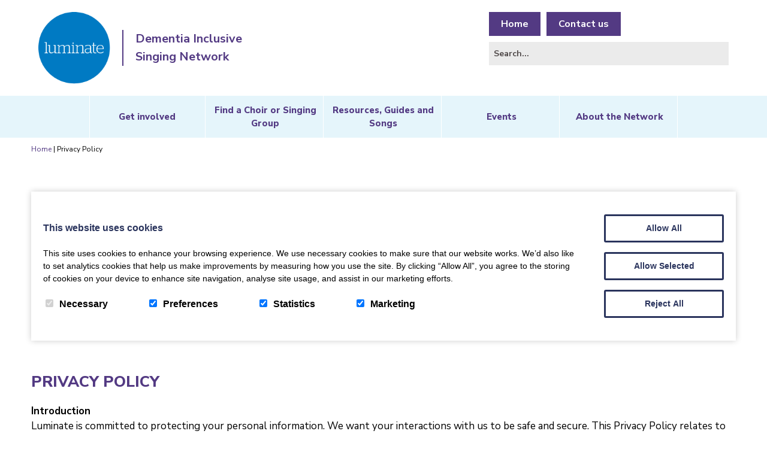

--- FILE ---
content_type: text/html; charset=UTF-8
request_url: https://singing.luminatescotland.org/privacy/
body_size: 19787
content:

<!DOCTYPE html>

<html lang="en">
	<head>
		<meta charset="utf-8">
		<title>Privacy Policy - Dementia Inclusive Singing Network</title>

		<meta content="True" name="HandheldFriendly" />
		<meta name="viewport" content="width=device-width, initial-scale=1.0, maximum-scale=1.0, user-scalable=0" />
		<meta name="viewport" content="width=device-width" />

		<meta name="copyright" content="Copyright 2026 Dementia Inclusive Singing Network. All rights reserved." />
		<meta name="resource-type" content="DOCUMENT" />
		<meta name="distribution" content="GLOBAL" />
		<meta name="author" content="https://www.creatomatic.co.uk" />
		<meta name="rating" content="GENERAL" />
		<meta name="revisit-after" content="10 DAYS" />

		<meta name="robots" content="INDEX, FOLLOW" />


		<link href="https://fonts.googleapis.com/css?family=Nunito+Sans:400,700,800&display=swap" rel="stylesheet">
		
		<link rel="shortcut icon" type="image/x-icon" href="https://singing.luminatescotland.org/wp-content/themes/dementia-inclusive-singing-network-2020/images/favicon.png" />
		
		<!--[if lt IE 9]>
					<link rel="stylesheet" type="text/css" href="https://singing.luminatescotland.org/wp-content/themes/dementia-inclusive-singing-network-2020/ie.css" />
		<![endif]-->

		<meta name='robots' content='index, follow, max-image-preview:large, max-snippet:-1, max-video-preview:-1' />
	<style>img:is([sizes="auto" i], [sizes^="auto," i]) { contain-intrinsic-size: 3000px 1500px }</style>
	<script>window.dataLayer = window.dataLayer || [];function gtag(){dataLayer.push(arguments);}creato_privacy_conf = [];creato_privacy_conf['mode'] = 'opt_out';creato_privacy_conf['gtag'] = "G-C6X6HJV9PG";creato_privacy_conf['gtm'] = false;creato_privacy_conf['hotjar_id'] = false;creato_privacy_conf['facebook_pixel_id'] = false;if(false !== creato_privacy_conf['gtm']) {gtag('gtm.start', new Date().getTime());gtag('event', 'gtm.js');}if(false !== creato_privacy_conf['gtag']) {gtag('js', new Date());gtag('config', creato_privacy_conf['gtag']);}function creato_privacy_do_trackers() {var cookie_debug = document.cookie.match(new RegExp('(^| )cookie_debug=([^;]+)'));privacy_decision = [];var tmp = document.cookie.match(new RegExp('(^| )privacy=([^;]+)'));if (tmp) {privacy_decision = tmp[2].split('.');}if(cookie_debug) {console.log('running creato_privacy_do_trackers(). user pref:');console.log(privacy_decision);}var google_consent = [];google_consent['ad_storage'] = 'denied';google_consent['ad_user_data'] = 'denied';google_consent['ad_personalization'] = 'denied';google_consent['analytics_storage'] = 'denied';if(privacy_decision.includes('statistics') ||('opt_out' == creato_privacy_conf['mode'] && privacy_decision.length == 0) ) {google_consent['analytics_storage'] = 'granted';if(false !== creato_privacy_conf['hotjar_id'] && null == document.getElementById('creato_script_hotjar') ) {var s = document.createElement('script');s.id = 'creato_script_hotjar';s.type = 'text/javascript';s.async = 'true';s.src = 'https://static.hotjar.com/c/hotjar-' + creato_privacy_conf['hotjar_id'] + '.js?sv=6';var x = document.getElementsByTagName('script')[0];x.parentNode.insertBefore(s, x);if(cookie_debug)console.log('inserted hotjar');}}if(privacy_decision.includes('marketing') ||('opt_out' == creato_privacy_conf['mode'] && privacy_decision.length == 0) ) {google_consent['ad_storage'] = 'granted';google_consent['ad_user_data'] = 'granted';google_consent['ad_personalization'] = 'granted';if(false !== creato_privacy_conf['facebook_pixel_id'] && null == document.getElementById('creato_script_facebook_pixel') ) {! function(f, b, e, v, n, t, s) {if (f.fbq) return;n = f.fbq = function() {n.callMethod ? n.callMethod.apply(n, arguments) : n.queue.push(arguments)};if (!f._fbq) f._fbq = n;n.push = n;n.loaded = !0;n.version = '2.0';n.queue = [];t = b.createElement(e);t.async = !0;t.src = v;t.id = 'creato_script_facebook_pixel';s = b.getElementsByTagName(e)[0];s.parentNode.insertBefore(t, s)}(window, document, 'script', 'https://connect.facebook.net/en_US/fbevents.js');fbq('init', creato_privacy_conf['facebook_pixel_id'], {      em: 'insert_email_variable'});fbq('track', 'PageView');if(cookie_debug)console.log('inserted facebook pixel');}/* offline tracking */var match = RegExp('[?&]gclid=([^&]*)').exec(window.location.search);if(match) {if(cookie_debug)console.log('gclid query match');var gclid = decodeURIComponent(match[1].replace(/\+/g, ' '));if( gclid.match(/^[a-zA-Z0-9\-\_]*$/)){if(cookie_debug)console.log('gclid regex match');var date = new Date();date.setTime(date.getTime() + 1000 * 60 * 60 * 24 * 7);document.cookie = 'gclid=' + gclid + '; expires=' + date.toGMTString() + ';path=/';}}}if(false !== creato_privacy_conf['gtm'] || false !== creato_privacy_conf['gtag'] ) {gtag('consent', 'update', google_consent);if(cookie_debug) {console.log('updated google consent mode v2:');console.log(google_consent);}}if(false !== creato_privacy_conf['gtag'] && null == document.getElementById('creato_script_gtag') ) {var s = document.createElement('script');s.id = 'creato_script_gtag';s.type = 'text/javascript';s.async = 'true';s.src = 'https://www.googletagmanager.com/gtag/js?id=' + creato_privacy_conf['gtag'];var x = document.getElementsByTagName('script')[0];x.parentNode.insertBefore(s, x);if(cookie_debug)console.log('inserted google analytics (gtag)');}/* google tag manager (gtm) at it's core does not use cookies, script-firing is determined by the account holder */if(false !== creato_privacy_conf['gtm'] && null == document.getElementById('creato_script_gtm') ) {var s = document.createElement('script');s.id = 'creato_script_gtm';s.type = 'text/javascript';s.async = 'true';s.src = 'https://www.googletagmanager.com/gtm.js?id=' + creato_privacy_conf['gtm'];var x = document.getElementsByTagName('script')[0];x.parentNode.insertBefore(s, x);if(cookie_debug)console.log('inserted google tag manager (gtm)');}}creato_privacy_do_trackers();</script>
	<!-- This site is optimized with the Yoast SEO plugin v26.3 - https://yoast.com/wordpress/plugins/seo/ -->
	<link rel="canonical" href="https://singing.luminatescotland.org/privacy/" />
	<meta property="og:locale" content="en_GB" />
	<meta property="og:type" content="article" />
	<meta property="og:title" content="Privacy Policy - Dementia Inclusive Singing Network" />
	<meta property="og:description" content="This site uses cookies for marketing, personalisation, and analysis purposes. You can opt out of this at any time or view our full privacy policy for more information." />
	<meta property="og:url" content="https://singing.luminatescotland.org/privacy/" />
	<meta property="og:site_name" content="Dementia Inclusive Singing Network" />
	<meta property="article:publisher" content="https://www.facebook.com/LuminateScotland" />
	<meta property="article:modified_time" content="2025-03-18T11:01:39+00:00" />
	<meta name="twitter:card" content="summary_large_image" />
	<meta name="twitter:site" content="@LuminateScot" />
	<meta name="twitter:label1" content="Estimated reading time" />
	<meta name="twitter:data1" content="11 minutes" />
	<script type="application/ld+json" class="yoast-schema-graph">{"@context":"https://schema.org","@graph":[{"@type":"WebPage","@id":"https://singing.luminatescotland.org/privacy/","url":"https://singing.luminatescotland.org/privacy/","name":"Privacy Policy - Dementia Inclusive Singing Network","isPartOf":{"@id":"https://singing.luminatescotland.org/#website"},"datePublished":"2018-05-16T13:35:28+00:00","dateModified":"2025-03-18T11:01:39+00:00","breadcrumb":{"@id":"https://singing.luminatescotland.org/privacy/#breadcrumb"},"inLanguage":"en-GB","potentialAction":[{"@type":"ReadAction","target":["https://singing.luminatescotland.org/privacy/"]}]},{"@type":"BreadcrumbList","@id":"https://singing.luminatescotland.org/privacy/#breadcrumb","itemListElement":[{"@type":"ListItem","position":1,"name":"Home","item":"https://singing.luminatescotland.org/"},{"@type":"ListItem","position":2,"name":"Privacy Policy"}]},{"@type":"WebSite","@id":"https://singing.luminatescotland.org/#website","url":"https://singing.luminatescotland.org/","name":"Dementia Inclusive Singing Network","description":"Luminate is Scotland’s creative ageing organisation, and our vision is that all older people in Scotland are able to access high quality arts and creative activities, whatever their background and circumstances and wherever they live.","potentialAction":[{"@type":"SearchAction","target":{"@type":"EntryPoint","urlTemplate":"https://singing.luminatescotland.org/?s={search_term_string}"},"query-input":{"@type":"PropertyValueSpecification","valueRequired":true,"valueName":"search_term_string"}}],"inLanguage":"en-GB"}]}</script>
	<!-- / Yoast SEO plugin. -->


<link rel='dns-prefetch' href='//cdnjs.cloudflare.com' />
<link rel='dns-prefetch' href='//kit.fontawesome.com' />
<link rel='dns-prefetch' href='//code.jquery.com' />
<script type="text/javascript">
/* <![CDATA[ */
window._wpemojiSettings = {"baseUrl":"https:\/\/s.w.org\/images\/core\/emoji\/16.0.1\/72x72\/","ext":".png","svgUrl":"https:\/\/s.w.org\/images\/core\/emoji\/16.0.1\/svg\/","svgExt":".svg","source":{"concatemoji":"https:\/\/singing.luminatescotland.org\/wp-includes\/js\/wp-emoji-release.min.js?ver=6.8.3"}};
/*! This file is auto-generated */
!function(s,n){var o,i,e;function c(e){try{var t={supportTests:e,timestamp:(new Date).valueOf()};sessionStorage.setItem(o,JSON.stringify(t))}catch(e){}}function p(e,t,n){e.clearRect(0,0,e.canvas.width,e.canvas.height),e.fillText(t,0,0);var t=new Uint32Array(e.getImageData(0,0,e.canvas.width,e.canvas.height).data),a=(e.clearRect(0,0,e.canvas.width,e.canvas.height),e.fillText(n,0,0),new Uint32Array(e.getImageData(0,0,e.canvas.width,e.canvas.height).data));return t.every(function(e,t){return e===a[t]})}function u(e,t){e.clearRect(0,0,e.canvas.width,e.canvas.height),e.fillText(t,0,0);for(var n=e.getImageData(16,16,1,1),a=0;a<n.data.length;a++)if(0!==n.data[a])return!1;return!0}function f(e,t,n,a){switch(t){case"flag":return n(e,"\ud83c\udff3\ufe0f\u200d\u26a7\ufe0f","\ud83c\udff3\ufe0f\u200b\u26a7\ufe0f")?!1:!n(e,"\ud83c\udde8\ud83c\uddf6","\ud83c\udde8\u200b\ud83c\uddf6")&&!n(e,"\ud83c\udff4\udb40\udc67\udb40\udc62\udb40\udc65\udb40\udc6e\udb40\udc67\udb40\udc7f","\ud83c\udff4\u200b\udb40\udc67\u200b\udb40\udc62\u200b\udb40\udc65\u200b\udb40\udc6e\u200b\udb40\udc67\u200b\udb40\udc7f");case"emoji":return!a(e,"\ud83e\udedf")}return!1}function g(e,t,n,a){var r="undefined"!=typeof WorkerGlobalScope&&self instanceof WorkerGlobalScope?new OffscreenCanvas(300,150):s.createElement("canvas"),o=r.getContext("2d",{willReadFrequently:!0}),i=(o.textBaseline="top",o.font="600 32px Arial",{});return e.forEach(function(e){i[e]=t(o,e,n,a)}),i}function t(e){var t=s.createElement("script");t.src=e,t.defer=!0,s.head.appendChild(t)}"undefined"!=typeof Promise&&(o="wpEmojiSettingsSupports",i=["flag","emoji"],n.supports={everything:!0,everythingExceptFlag:!0},e=new Promise(function(e){s.addEventListener("DOMContentLoaded",e,{once:!0})}),new Promise(function(t){var n=function(){try{var e=JSON.parse(sessionStorage.getItem(o));if("object"==typeof e&&"number"==typeof e.timestamp&&(new Date).valueOf()<e.timestamp+604800&&"object"==typeof e.supportTests)return e.supportTests}catch(e){}return null}();if(!n){if("undefined"!=typeof Worker&&"undefined"!=typeof OffscreenCanvas&&"undefined"!=typeof URL&&URL.createObjectURL&&"undefined"!=typeof Blob)try{var e="postMessage("+g.toString()+"("+[JSON.stringify(i),f.toString(),p.toString(),u.toString()].join(",")+"));",a=new Blob([e],{type:"text/javascript"}),r=new Worker(URL.createObjectURL(a),{name:"wpTestEmojiSupports"});return void(r.onmessage=function(e){c(n=e.data),r.terminate(),t(n)})}catch(e){}c(n=g(i,f,p,u))}t(n)}).then(function(e){for(var t in e)n.supports[t]=e[t],n.supports.everything=n.supports.everything&&n.supports[t],"flag"!==t&&(n.supports.everythingExceptFlag=n.supports.everythingExceptFlag&&n.supports[t]);n.supports.everythingExceptFlag=n.supports.everythingExceptFlag&&!n.supports.flag,n.DOMReady=!1,n.readyCallback=function(){n.DOMReady=!0}}).then(function(){return e}).then(function(){var e;n.supports.everything||(n.readyCallback(),(e=n.source||{}).concatemoji?t(e.concatemoji):e.wpemoji&&e.twemoji&&(t(e.twemoji),t(e.wpemoji)))}))}((window,document),window._wpemojiSettings);
/* ]]> */
</script>
<link rel='stylesheet' id='jq-ui-smoothness-css' href='//code.jquery.com/ui/1.10.2/themes/smoothness/jquery-ui.css?ver=6.8.3' type='text/css' media='all' />
<link rel='stylesheet' id='eve_style-css' href='https://singing.luminatescotland.org/wp-content/themes/dementia-inclusive-singing-network-2020/eve/eve.css?ver=6.8.3' type='text/css' media='all' />
<style id='wp-emoji-styles-inline-css' type='text/css'>

	img.wp-smiley, img.emoji {
		display: inline !important;
		border: none !important;
		box-shadow: none !important;
		height: 1em !important;
		width: 1em !important;
		margin: 0 0.07em !important;
		vertical-align: -0.1em !important;
		background: none !important;
		padding: 0 !important;
	}
</style>
<link rel='stylesheet' id='wp-block-library-css' href='https://singing.luminatescotland.org/wp-includes/css/dist/block-library/style.min.css?ver=6.8.3' type='text/css' media='all' />
<style id='classic-theme-styles-inline-css' type='text/css'>
/*! This file is auto-generated */
.wp-block-button__link{color:#fff;background-color:#32373c;border-radius:9999px;box-shadow:none;text-decoration:none;padding:calc(.667em + 2px) calc(1.333em + 2px);font-size:1.125em}.wp-block-file__button{background:#32373c;color:#fff;text-decoration:none}
</style>
<style id='global-styles-inline-css' type='text/css'>
:root{--wp--preset--aspect-ratio--square: 1;--wp--preset--aspect-ratio--4-3: 4/3;--wp--preset--aspect-ratio--3-4: 3/4;--wp--preset--aspect-ratio--3-2: 3/2;--wp--preset--aspect-ratio--2-3: 2/3;--wp--preset--aspect-ratio--16-9: 16/9;--wp--preset--aspect-ratio--9-16: 9/16;--wp--preset--color--black: #000000;--wp--preset--color--cyan-bluish-gray: #abb8c3;--wp--preset--color--white: #ffffff;--wp--preset--color--pale-pink: #f78da7;--wp--preset--color--vivid-red: #cf2e2e;--wp--preset--color--luminous-vivid-orange: #ff6900;--wp--preset--color--luminous-vivid-amber: #fcb900;--wp--preset--color--light-green-cyan: #7bdcb5;--wp--preset--color--vivid-green-cyan: #00d084;--wp--preset--color--pale-cyan-blue: #8ed1fc;--wp--preset--color--vivid-cyan-blue: #0693e3;--wp--preset--color--vivid-purple: #9b51e0;--wp--preset--gradient--vivid-cyan-blue-to-vivid-purple: linear-gradient(135deg,rgba(6,147,227,1) 0%,rgb(155,81,224) 100%);--wp--preset--gradient--light-green-cyan-to-vivid-green-cyan: linear-gradient(135deg,rgb(122,220,180) 0%,rgb(0,208,130) 100%);--wp--preset--gradient--luminous-vivid-amber-to-luminous-vivid-orange: linear-gradient(135deg,rgba(252,185,0,1) 0%,rgba(255,105,0,1) 100%);--wp--preset--gradient--luminous-vivid-orange-to-vivid-red: linear-gradient(135deg,rgba(255,105,0,1) 0%,rgb(207,46,46) 100%);--wp--preset--gradient--very-light-gray-to-cyan-bluish-gray: linear-gradient(135deg,rgb(238,238,238) 0%,rgb(169,184,195) 100%);--wp--preset--gradient--cool-to-warm-spectrum: linear-gradient(135deg,rgb(74,234,220) 0%,rgb(151,120,209) 20%,rgb(207,42,186) 40%,rgb(238,44,130) 60%,rgb(251,105,98) 80%,rgb(254,248,76) 100%);--wp--preset--gradient--blush-light-purple: linear-gradient(135deg,rgb(255,206,236) 0%,rgb(152,150,240) 100%);--wp--preset--gradient--blush-bordeaux: linear-gradient(135deg,rgb(254,205,165) 0%,rgb(254,45,45) 50%,rgb(107,0,62) 100%);--wp--preset--gradient--luminous-dusk: linear-gradient(135deg,rgb(255,203,112) 0%,rgb(199,81,192) 50%,rgb(65,88,208) 100%);--wp--preset--gradient--pale-ocean: linear-gradient(135deg,rgb(255,245,203) 0%,rgb(182,227,212) 50%,rgb(51,167,181) 100%);--wp--preset--gradient--electric-grass: linear-gradient(135deg,rgb(202,248,128) 0%,rgb(113,206,126) 100%);--wp--preset--gradient--midnight: linear-gradient(135deg,rgb(2,3,129) 0%,rgb(40,116,252) 100%);--wp--preset--font-size--small: 13px;--wp--preset--font-size--medium: 20px;--wp--preset--font-size--large: 36px;--wp--preset--font-size--x-large: 42px;--wp--preset--spacing--20: 0.44rem;--wp--preset--spacing--30: 0.67rem;--wp--preset--spacing--40: 1rem;--wp--preset--spacing--50: 1.5rem;--wp--preset--spacing--60: 2.25rem;--wp--preset--spacing--70: 3.38rem;--wp--preset--spacing--80: 5.06rem;--wp--preset--shadow--natural: 6px 6px 9px rgba(0, 0, 0, 0.2);--wp--preset--shadow--deep: 12px 12px 50px rgba(0, 0, 0, 0.4);--wp--preset--shadow--sharp: 6px 6px 0px rgba(0, 0, 0, 0.2);--wp--preset--shadow--outlined: 6px 6px 0px -3px rgba(255, 255, 255, 1), 6px 6px rgba(0, 0, 0, 1);--wp--preset--shadow--crisp: 6px 6px 0px rgba(0, 0, 0, 1);}:where(.is-layout-flex){gap: 0.5em;}:where(.is-layout-grid){gap: 0.5em;}body .is-layout-flex{display: flex;}.is-layout-flex{flex-wrap: wrap;align-items: center;}.is-layout-flex > :is(*, div){margin: 0;}body .is-layout-grid{display: grid;}.is-layout-grid > :is(*, div){margin: 0;}:where(.wp-block-columns.is-layout-flex){gap: 2em;}:where(.wp-block-columns.is-layout-grid){gap: 2em;}:where(.wp-block-post-template.is-layout-flex){gap: 1.25em;}:where(.wp-block-post-template.is-layout-grid){gap: 1.25em;}.has-black-color{color: var(--wp--preset--color--black) !important;}.has-cyan-bluish-gray-color{color: var(--wp--preset--color--cyan-bluish-gray) !important;}.has-white-color{color: var(--wp--preset--color--white) !important;}.has-pale-pink-color{color: var(--wp--preset--color--pale-pink) !important;}.has-vivid-red-color{color: var(--wp--preset--color--vivid-red) !important;}.has-luminous-vivid-orange-color{color: var(--wp--preset--color--luminous-vivid-orange) !important;}.has-luminous-vivid-amber-color{color: var(--wp--preset--color--luminous-vivid-amber) !important;}.has-light-green-cyan-color{color: var(--wp--preset--color--light-green-cyan) !important;}.has-vivid-green-cyan-color{color: var(--wp--preset--color--vivid-green-cyan) !important;}.has-pale-cyan-blue-color{color: var(--wp--preset--color--pale-cyan-blue) !important;}.has-vivid-cyan-blue-color{color: var(--wp--preset--color--vivid-cyan-blue) !important;}.has-vivid-purple-color{color: var(--wp--preset--color--vivid-purple) !important;}.has-black-background-color{background-color: var(--wp--preset--color--black) !important;}.has-cyan-bluish-gray-background-color{background-color: var(--wp--preset--color--cyan-bluish-gray) !important;}.has-white-background-color{background-color: var(--wp--preset--color--white) !important;}.has-pale-pink-background-color{background-color: var(--wp--preset--color--pale-pink) !important;}.has-vivid-red-background-color{background-color: var(--wp--preset--color--vivid-red) !important;}.has-luminous-vivid-orange-background-color{background-color: var(--wp--preset--color--luminous-vivid-orange) !important;}.has-luminous-vivid-amber-background-color{background-color: var(--wp--preset--color--luminous-vivid-amber) !important;}.has-light-green-cyan-background-color{background-color: var(--wp--preset--color--light-green-cyan) !important;}.has-vivid-green-cyan-background-color{background-color: var(--wp--preset--color--vivid-green-cyan) !important;}.has-pale-cyan-blue-background-color{background-color: var(--wp--preset--color--pale-cyan-blue) !important;}.has-vivid-cyan-blue-background-color{background-color: var(--wp--preset--color--vivid-cyan-blue) !important;}.has-vivid-purple-background-color{background-color: var(--wp--preset--color--vivid-purple) !important;}.has-black-border-color{border-color: var(--wp--preset--color--black) !important;}.has-cyan-bluish-gray-border-color{border-color: var(--wp--preset--color--cyan-bluish-gray) !important;}.has-white-border-color{border-color: var(--wp--preset--color--white) !important;}.has-pale-pink-border-color{border-color: var(--wp--preset--color--pale-pink) !important;}.has-vivid-red-border-color{border-color: var(--wp--preset--color--vivid-red) !important;}.has-luminous-vivid-orange-border-color{border-color: var(--wp--preset--color--luminous-vivid-orange) !important;}.has-luminous-vivid-amber-border-color{border-color: var(--wp--preset--color--luminous-vivid-amber) !important;}.has-light-green-cyan-border-color{border-color: var(--wp--preset--color--light-green-cyan) !important;}.has-vivid-green-cyan-border-color{border-color: var(--wp--preset--color--vivid-green-cyan) !important;}.has-pale-cyan-blue-border-color{border-color: var(--wp--preset--color--pale-cyan-blue) !important;}.has-vivid-cyan-blue-border-color{border-color: var(--wp--preset--color--vivid-cyan-blue) !important;}.has-vivid-purple-border-color{border-color: var(--wp--preset--color--vivid-purple) !important;}.has-vivid-cyan-blue-to-vivid-purple-gradient-background{background: var(--wp--preset--gradient--vivid-cyan-blue-to-vivid-purple) !important;}.has-light-green-cyan-to-vivid-green-cyan-gradient-background{background: var(--wp--preset--gradient--light-green-cyan-to-vivid-green-cyan) !important;}.has-luminous-vivid-amber-to-luminous-vivid-orange-gradient-background{background: var(--wp--preset--gradient--luminous-vivid-amber-to-luminous-vivid-orange) !important;}.has-luminous-vivid-orange-to-vivid-red-gradient-background{background: var(--wp--preset--gradient--luminous-vivid-orange-to-vivid-red) !important;}.has-very-light-gray-to-cyan-bluish-gray-gradient-background{background: var(--wp--preset--gradient--very-light-gray-to-cyan-bluish-gray) !important;}.has-cool-to-warm-spectrum-gradient-background{background: var(--wp--preset--gradient--cool-to-warm-spectrum) !important;}.has-blush-light-purple-gradient-background{background: var(--wp--preset--gradient--blush-light-purple) !important;}.has-blush-bordeaux-gradient-background{background: var(--wp--preset--gradient--blush-bordeaux) !important;}.has-luminous-dusk-gradient-background{background: var(--wp--preset--gradient--luminous-dusk) !important;}.has-pale-ocean-gradient-background{background: var(--wp--preset--gradient--pale-ocean) !important;}.has-electric-grass-gradient-background{background: var(--wp--preset--gradient--electric-grass) !important;}.has-midnight-gradient-background{background: var(--wp--preset--gradient--midnight) !important;}.has-small-font-size{font-size: var(--wp--preset--font-size--small) !important;}.has-medium-font-size{font-size: var(--wp--preset--font-size--medium) !important;}.has-large-font-size{font-size: var(--wp--preset--font-size--large) !important;}.has-x-large-font-size{font-size: var(--wp--preset--font-size--x-large) !important;}
:where(.wp-block-post-template.is-layout-flex){gap: 1.25em;}:where(.wp-block-post-template.is-layout-grid){gap: 1.25em;}
:where(.wp-block-columns.is-layout-flex){gap: 2em;}:where(.wp-block-columns.is-layout-grid){gap: 2em;}
:root :where(.wp-block-pullquote){font-size: 1.5em;line-height: 1.6;}
</style>
<link rel='stylesheet' id='frontend-css-css' href='https://singing.luminatescotland.org/wp-content/themes/dementia-inclusive-singing-network-2020/style.css?ver=6.8.3' type='text/css' media='all' />
<link rel='stylesheet' id='slider-slick-css' href='https://singing.luminatescotland.org/wp-content/themes/dementia-inclusive-singing-network-2020/lib/slick/slick-and-theme.min.css?ver=6.8.3' type='text/css' media='all' />
<link rel='stylesheet' id='wp-featherlight-css' href='https://singing.luminatescotland.org/wp-content/plugins/wp-featherlight/css/wp-featherlight.min.css?ver=1.3.4' type='text/css' media='all' />
<script type="text/javascript" src="https://singing.luminatescotland.org/wp-includes/js/jquery/jquery.min.js?ver=3.7.1" id="jquery-core-js"></script>
<script type="text/javascript" src="https://singing.luminatescotland.org/wp-includes/js/jquery/jquery-migrate.min.js?ver=3.4.1" id="jquery-migrate-js"></script>
<script type="text/javascript" src="https://singing.luminatescotland.org/wp-includes/js/jquery/ui/core.min.js?ver=1.13.3" id="jquery-ui-core-js"></script>
<script type="text/javascript" src="https://singing.luminatescotland.org/wp-includes/js/jquery/ui/datepicker.min.js?ver=1.13.3" id="jquery-ui-datepicker-js"></script>
<script type="text/javascript" id="jquery-ui-datepicker-js-after">
/* <![CDATA[ */
jQuery(function(jQuery){jQuery.datepicker.setDefaults({"closeText":"Close","currentText":"Today","monthNames":["January","February","March","April","May","June","July","August","September","October","November","December"],"monthNamesShort":["Jan","Feb","Mar","Apr","May","Jun","Jul","Aug","Sep","Oct","Nov","Dec"],"nextText":"Next","prevText":"Previous","dayNames":["Sunday","Monday","Tuesday","Wednesday","Thursday","Friday","Saturday"],"dayNamesShort":["Sun","Mon","Tue","Wed","Thu","Fri","Sat"],"dayNamesMin":["S","M","T","W","T","F","S"],"dateFormat":"dS MM yy","firstDay":1,"isRTL":false});});
/* ]]> */
</script>
<script type="text/javascript" src="https://singing.luminatescotland.org/wp-includes/js/jquery/ui/menu.min.js?ver=1.13.3" id="jquery-ui-menu-js"></script>
<script type="text/javascript" src="https://singing.luminatescotland.org/wp-includes/js/dist/dom-ready.min.js?ver=f77871ff7694fffea381" id="wp-dom-ready-js"></script>
<script type="text/javascript" src="https://singing.luminatescotland.org/wp-includes/js/dist/hooks.min.js?ver=4d63a3d491d11ffd8ac6" id="wp-hooks-js"></script>
<script type="text/javascript" src="https://singing.luminatescotland.org/wp-includes/js/dist/i18n.min.js?ver=5e580eb46a90c2b997e6" id="wp-i18n-js"></script>
<script type="text/javascript" id="wp-i18n-js-after">
/* <![CDATA[ */
wp.i18n.setLocaleData( { 'text direction\u0004ltr': [ 'ltr' ] } );
/* ]]> */
</script>
<script type="text/javascript" id="wp-a11y-js-translations">
/* <![CDATA[ */
( function( domain, translations ) {
	var localeData = translations.locale_data[ domain ] || translations.locale_data.messages;
	localeData[""].domain = domain;
	wp.i18n.setLocaleData( localeData, domain );
} )( "default", {"translation-revision-date":"2025-11-13 00:57:08+0000","generator":"GlotPress\/4.0.3","domain":"messages","locale_data":{"messages":{"":{"domain":"messages","plural-forms":"nplurals=2; plural=n != 1;","lang":"en_GB"},"Notifications":["Notifications"]}},"comment":{"reference":"wp-includes\/js\/dist\/a11y.js"}} );
/* ]]> */
</script>
<script type="text/javascript" src="https://singing.luminatescotland.org/wp-includes/js/dist/a11y.min.js?ver=3156534cc54473497e14" id="wp-a11y-js"></script>
<script type="text/javascript" src="https://singing.luminatescotland.org/wp-includes/js/jquery/ui/autocomplete.min.js?ver=1.13.3" id="jquery-ui-autocomplete-js"></script>
<script type="text/javascript" src="https://cdnjs.cloudflare.com/ajax/libs/OverlappingMarkerSpiderfier/1.0.3/oms.min.js?ver=1" id="google-maps-spiderfier-js"></script>
<script type="text/javascript" id="eve_script-js-extra">
/* <![CDATA[ */
var ajax_object = {"ajax_url":"https:\/\/singing.luminatescotland.org\/wp-admin\/admin-ajax.php"};
/* ]]> */
</script>
<script type="text/javascript" src="https://singing.luminatescotland.org/wp-content/themes/dementia-inclusive-singing-network-2020/eve/eve.js?ver=1769165606" id="eve_script-js"></script>
<script type="text/javascript" src="https://singing.luminatescotland.org/wp-content/themes/dementia-inclusive-singing-network-2020/script.js?ver=6.8.3" id="frontend-js-js"></script>
<script type="text/javascript" src="https://singing.luminatescotland.org/wp-content/themes/dementia-inclusive-singing-network-2020/lib/markerclustererplus/src/markerclusterer.js?ver=6.8.3" id="markercluster-js"></script>
<script type="text/javascript" src="https://singing.luminatescotland.org/wp-content/themes/dementia-inclusive-singing-network-2020/lib/slick/slick.min.js?ver=6.8.3" id="slider-slick-js"></script>
<script type="text/javascript" src="https://kit.fontawesome.com/b2dea07d42.js?ver=6.8.3" id="fontawesome-js"></script>
<link rel="https://api.w.org/" href="https://singing.luminatescotland.org/wp-json/" /><link rel="alternate" title="JSON" type="application/json" href="https://singing.luminatescotland.org/wp-json/wp/v2/pages/27" /><link rel="EditURI" type="application/rsd+xml" title="RSD" href="https://singing.luminatescotland.org/xmlrpc.php?rsd" />

<link rel='shortlink' href='https://singing.luminatescotland.org/?p=27' />
<link rel="alternate" title="oEmbed (JSON)" type="application/json+oembed" href="https://singing.luminatescotland.org/wp-json/oembed/1.0/embed?url=https%3A%2F%2Fsinging.luminatescotland.org%2Fprivacy%2F" />
<link rel="alternate" title="oEmbed (XML)" type="text/xml+oembed" href="https://singing.luminatescotland.org/wp-json/oembed/1.0/embed?url=https%3A%2F%2Fsinging.luminatescotland.org%2Fprivacy%2F&#038;format=xml" />

<!-- Template: page.php -->

<link rel="icon" href="https://singing.luminatescotland.org/wp-content/uploads/2020/02/cropped-favicon-32x32.png" sizes="32x32" />
<link rel="icon" href="https://singing.luminatescotland.org/wp-content/uploads/2020/02/cropped-favicon-192x192.png" sizes="192x192" />
<link rel="apple-touch-icon" href="https://singing.luminatescotland.org/wp-content/uploads/2020/02/cropped-favicon-180x180.png" />
<meta name="msapplication-TileImage" content="https://singing.luminatescotland.org/wp-content/uploads/2020/02/cropped-favicon-270x270.png" />



</head>


<body>

	<input type="hidden" id="template_url" value="https://singing.luminatescotland.org/wp-content/themes/dementia-inclusive-singing-network-2020" />
	
	<div class="top-bar">
		
		<div class="centred">
		
			<a href="https://singing.luminatescotland.org/" class="header-logo">
				<img src="https://singing.luminatescotland.org/wp-content/themes/dementia-inclusive-singing-network-2020/images/luminate-logo.png" alt="Dementia Inclusive Singing Network" title="Dementia Inclusive Singing Network" />
				<span>Dementia Inclusive Singing Network</span>
			</a>

	
			<div class="top-bar-right">
				
				<a href="https://singing.luminatescotland.org/" class="button-link">Home</a>
				<a href="https://singing.luminatescotland.org/contact-us/" class="button-link">Contact us</a>
				<!--<a href="https://singing.luminatescotland.org/" class="button-link button-link-blue">Login</a>-->
				
				<div class="clearer">&nbsp;</div>
				
                                    <div class="search creato_search">
						<form method="get" action="https://singing.luminatescotland.org">
							<input class="autocomplete superfastsearch_input" name="s" type="text" placeholder="Search..." autocomplete="off" />
							<input type="hidden" class="autocomplete_postID" value="" />
						</form>
		
						<div class="creato_search_loading"></div>
					</div>
                
                				
			</div>
			
		</div>
		
		<div class="nav">
			<div class="centred">
			
			<div class="menu-main-container"><ul id="menu-main" class="menu"><li id="menu-item-2563" class="menu-item menu-item-type-post_type menu-item-object-page menu-item-has-children menu-item-2563"><a href="https://singing.luminatescotland.org/sign-up-to-the-network/">Get involved</a>
<ul class="sub-menu">
	<li id="menu-item-2318" class="menu-item menu-item-type-post_type menu-item-object-page menu-item-2318"><a href="https://singing.luminatescotland.org/sign-up-to-the-network/">Sign up to the Network</a></li>
	<li id="menu-item-2317" class="menu-item menu-item-type-post_type menu-item-object-page menu-item-2317"><a href="https://singing.luminatescotland.org/join-the-map/">Join our Network Map</a></li>
</ul>
</li>
<li id="menu-item-2535" class="menu-item menu-item-type-post_type menu-item-object-page menu-item-2535"><a href="https://singing.luminatescotland.org/find-a-choir-or-singing-group/">Find a Choir or Singing Group</a></li>
<li id="menu-item-58" class="menu-item menu-item-type-post_type menu-item-object-page menu-item-has-children menu-item-58"><a href="https://singing.luminatescotland.org/resources-guides-and-songs/">Resources, Guides and Songs</a>
<ul class="sub-menu">
	<li id="menu-item-2211" class="menu-item menu-item-type-post_type menu-item-object-page menu-item-2211"><a href="https://singing.luminatescotland.org/resources-guides-and-songs/">Resources, Guides and Songs</a></li>
	<li id="menu-item-1143" class="menu-item menu-item-type-post_type menu-item-object-page menu-item-1143"><a href="https://singing.luminatescotland.org/songs-for-singing-groups-and-choirs/">Songs for Singing Groups and Choirs</a></li>
</ul>
</li>
<li id="menu-item-59" class="menu-item menu-item-type-post_type menu-item-object-page menu-item-59"><a href="https://singing.luminatescotland.org/events/">Events</a></li>
<li id="menu-item-17" class="menu-item menu-item-type-post_type menu-item-object-page menu-item-has-children menu-item-17"><a href="https://singing.luminatescotland.org/about-the-network/">About the Network</a>
<ul class="sub-menu">
	<li id="menu-item-129" class="menu-item menu-item-type-post_type menu-item-object-page menu-item-129"><a href="https://singing.luminatescotland.org/about-the-network/">About us</a></li>
	<li id="menu-item-117" class="menu-item menu-item-type-post_type menu-item-object-page menu-item-117"><a href="https://singing.luminatescotland.org/about-the-network/news/">News</a></li>
	<li id="menu-item-109" class="menu-item menu-item-type-post_type menu-item-object-page menu-item-109"><a href="https://singing.luminatescotland.org/about-the-network/meet-the-team/">Meet The Team</a></li>
	<li id="menu-item-127" class="menu-item menu-item-type-post_type menu-item-object-page menu-item-127"><a href="https://singing.luminatescotland.org/contact-us/">Contact Us</a></li>
</ul>
</li>
</ul></div>		</div>
		</div>
	</div>
	
	<div class="nav-overlay">
		&nbsp;
	</div>
	
		
	<div class="mobile-nav">
		<div class="mobile-nav-header">
			<i class="fa fa-navicon lines"></i>
			<i class="fa fa-angle-up arrow"></i>
			<div class="mobile-nav-text"><span class="mn-view">View</span><span class="mn-close">Close</span> Menu</div>
		</div>
		
		<div class="clearer">&nbsp;</div>

		<div class="menu-main-container"><ul id="menu-main-1" class="menu"><li class="menu-item menu-item-type-post_type menu-item-object-page menu-item-has-children menu-item-2563"><a href="https://singing.luminatescotland.org/sign-up-to-the-network/">Get involved</a>
<ul class="sub-menu">
	<li class="menu-item menu-item-type-post_type menu-item-object-page menu-item-2318"><a href="https://singing.luminatescotland.org/sign-up-to-the-network/">Sign up to the Network</a></li>
	<li class="menu-item menu-item-type-post_type menu-item-object-page menu-item-2317"><a href="https://singing.luminatescotland.org/join-the-map/">Join our Network Map</a></li>
</ul>
</li>
<li class="menu-item menu-item-type-post_type menu-item-object-page menu-item-2535"><a href="https://singing.luminatescotland.org/find-a-choir-or-singing-group/">Find a Choir or Singing Group</a></li>
<li class="menu-item menu-item-type-post_type menu-item-object-page menu-item-has-children menu-item-58"><a href="https://singing.luminatescotland.org/resources-guides-and-songs/">Resources, Guides and Songs</a>
<ul class="sub-menu">
	<li class="menu-item menu-item-type-post_type menu-item-object-page menu-item-2211"><a href="https://singing.luminatescotland.org/resources-guides-and-songs/">Resources, Guides and Songs</a></li>
	<li class="menu-item menu-item-type-post_type menu-item-object-page menu-item-1143"><a href="https://singing.luminatescotland.org/songs-for-singing-groups-and-choirs/">Songs for Singing Groups and Choirs</a></li>
</ul>
</li>
<li class="menu-item menu-item-type-post_type menu-item-object-page menu-item-59"><a href="https://singing.luminatescotland.org/events/">Events</a></li>
<li class="menu-item menu-item-type-post_type menu-item-object-page menu-item-has-children menu-item-17"><a href="https://singing.luminatescotland.org/about-the-network/">About the Network</a>
<ul class="sub-menu">
	<li class="menu-item menu-item-type-post_type menu-item-object-page menu-item-129"><a href="https://singing.luminatescotland.org/about-the-network/">About us</a></li>
	<li class="menu-item menu-item-type-post_type menu-item-object-page menu-item-117"><a href="https://singing.luminatescotland.org/about-the-network/news/">News</a></li>
	<li class="menu-item menu-item-type-post_type menu-item-object-page menu-item-109"><a href="https://singing.luminatescotland.org/about-the-network/meet-the-team/">Meet The Team</a></li>
	<li class="menu-item menu-item-type-post_type menu-item-object-page menu-item-127"><a href="https://singing.luminatescotland.org/contact-us/">Contact Us</a></li>
</ul>
</li>
</ul></div>	</div>
	
	<div class="clearer">&nbsp;</div>




<div class="centred ">
	
	

	<div class="crumbs">
		<span><span><a href="https://singing.luminatescotland.org/">Home</a></span> | <span class="breadcrumb_last" aria-current="page">Privacy Policy</span></span>	</div>	
		

	<div class="page-content">	
			
		<!--googleoff: index--><div class="creato-ccp-outer creato-ccp-outer-v2 6973532689798 creato-ccp-outer-privacy-page"  ><form method="post" class="wc_privacy_form_v2"><div class="creato-ccp-inner"><div class="creato-ccp-column"><div class="creato-ccp-title ccp-color">This website uses cookies</div><div class="creato-ccp-description">This site uses cookies to enhance your browsing experience. We use necessary cookies to make sure that our website works. We’d also like to set analytics cookies that help us make improvements by measuring how you use the site. By clicking “Allow All”, you agree to the storing of cookies on your device to enhance site navigation, analyse site usage, and assist in our marketing efforts.</div><div class="creato-ccp-page-links"></div><div class="creato-ccp-checkboxes"><div class="creato-ccp-checkbox-outer"><label class="creato-ccp-checkbox"><input type="checkbox" name="privacy_options[]" id="wc_privacy_notice_necessary" value="necessary" checked disabled />Necessary</label><i class="fa-duotone fa-circle-info" data-ccp-checkbox="necessary"></i></div><div class="creato-ccp-checkbox-outer"><label class="creato-ccp-checkbox"><input type="checkbox" name="privacy_options[]" id="wc_privacy_notice_preferences" value="preferences" checked />Preferences</label><i class="fa-duotone fa-circle-info" data-ccp-checkbox="preferences"></i></div><div class="creato-ccp-checkbox-outer"><label class="creato-ccp-checkbox"><input type="checkbox" name="privacy_options[]" id="wc_privacy_notice_statistics" value="statistics"" checked />Statistics</label><i class="fa-duotone fa-circle-info" data-ccp-checkbox="statistics"></i></div><div class="creato-ccp-checkbox-outer"><label class="creato-ccp-checkbox"><input type="checkbox" name="privacy_options[]" id="wc_privacy_notice_marketing" value="marketing" checked />Marketing</label><i class="fa-duotone fa-circle-info" data-ccp-checkbox="marketing"></i></div></div><div class="creato-ccp-checkbox-panels"><div class="creato-ccp-checkbox-panel creato-ccp-checkbox-panel-necessary"><i class="fa-solid fa-x"></i>These cookies are required for basic functionalities such as accessing secure areas of the website, remembering previous actions and facilitating the proper display of the website. Necessary cookies are often exempt from requiring user consent as they do not collect personal data and are crucial for the website to perform its core functions.</div><div class="creato-ccp-checkbox-panel creato-ccp-checkbox-panel-preferences"><i class="fa-solid fa-x"></i>A “preferences” cookie is used to remember user preferences and settings on a website. These cookies enhance the user experience by allowing the website to remember choices such as language preferences, font size, layout customization, and other similar settings. Preference cookies are not strictly necessary for the basic functioning of the website but contribute to a more personalised and convenient browsing experience for users.</div><div class="creato-ccp-checkbox-panel creato-ccp-checkbox-panel-statistics"><i class="fa-solid fa-x"></i>A “statistics” cookie typically refers to cookies that are used to collect anonymous data about how visitors interact with a website. These cookies help website owners understand how users navigate their site, which pages are most frequently visited, how long users spend on each page, and similar metrics. The data collected by statistics cookies is aggregated and anonymized, meaning it does not contain personally identifiable information (PII).</div><div class="creato-ccp-checkbox-panel creato-ccp-checkbox-panel-marketing"><i class="fa-solid fa-x"></i>Marketing cookies are used to track user behaviour across websites, allowing advertisers to deliver targeted advertisements based on the user’s interests and preferences. These cookies collect data such as browsing history and interactions with ads to create user profiles. While essential for effective online advertising, obtaining user consent is crucial to comply with privacy regulations.</div></div></div><div class="creato-ccp-column creato-ccp-column-buttons"><button type="submit" onclick="this.form.ccp_submited=this.name;" name="update_privacy_allow_all" value="1" class="creato-ccp-button ccp-color">Allow All</button><input type="hidden" name="ccp_is_policy_page" value="true" /><button type="submit" onclick="this.form.ccp_submited=this.name;" name="update_privacy" value="1" class="creato-ccp-button ccp-color wc_privacy_submit_v2">Allow Necessary</button><button type="submit" onclick="this.form.ccp_submited=this.name;" name="update_privacy_reject_all" value="1" class="creato-ccp-button ccp-color">Reject All</button><div class="policy-page-success-message">Preferences Saved</div></div></div></form></div><script>jQuery(document).ready(function($) {$(".6973532689798 .wc_privacy_form_v2").submit(function(e) {e.preventDefault();var privacy_options = [];var submitButton = this.ccp_submited;if(submitButton == "update_privacy_allow_all") {$("input[name=\"privacy_options[]\"]").each(function () {$(this).prop("checked", true);if($("input[name='ccp_is_policy_page']").val() != "true") {$(".creato-ccp-outer").fadeOut(800);$(".ccp-background-mask").fadeOut(800);}$(".wc_privacy_submit_v2, .wc_privacy_submit_v2_opt_in").html("Allow Selected");});} else if (submitButton == "update_privacy_reject_all") {$("input[name=\"privacy_options[]\"]").each(function () {$(this).prop("checked", false);if($("input[name='ccp_is_policy_page']").val() != "true") {$(".creato-ccp-outer").fadeOut(800);$(".ccp-background-mask").fadeOut(800);}$(".wc_privacy_submit_v2, .wc_privacy_submit_v2_opt_in").html("Allow Necessary");});}button_text = $(this).find("button[name=" + submitButton + "]").text().toLowerCase();/*this is an unnecessary additional request and can be done in the same call as update_privacyvar data = {"action": "creato_privacy_button_counter","button_text": button_text};jQuery.post("https://singing.luminatescotland.org/wp-admin/admin-ajax.php", data, function(response) {              });*/$("input[name=\"privacy_options[]\"]:checked").each(function () {privacy_options.push( $(this).val() );});$.post( "", { privacy_options: privacy_options, update_privacy: "1", button_text: button_text },function(data,status) {creato_privacy_do_trackers();/*no longer a server side implementationif(option_behaviour == "behaviour_opt_in") {location.reload();}*/if( $("input[name='ccp_is_policy_page']").val() != "true") {$(".creato-ccp-outer").fadeOut(800);$(".ccp-background-mask").fadeOut(800);}});/* v1 legacy code */if (jQuery(".wc_privacy_updated").length) {$(".wc_privacy_updated").hide().fadeIn();} else {$(".wc_privacy_notice").fadeOut();}if($("input[name='ccp_is_policy_page']").val() == "true") {$(".policy-page-success-message").slideDown();setTimeout(function() {$(".policy-page-success-message").slideUp();}, 2500);}return false;});$(".ccp-background-mask").click(function(event){event.preventDefault();return false;});ccp_slide = true;$(".creato-ccp-checkboxes i").click(function () {activeCheckboxLabel = $(this).data("ccp-checkbox");if($(".creato-ccp-checkbox-panel-" + activeCheckboxLabel).hasClass("creato-ccp-checkbox-panel-active")) {$(".creato-ccp-checkbox-panel-" + activeCheckboxLabel).slideUp();$(".creato-ccp-checkbox-panel-" + activeCheckboxLabel).toggleClass("creato-ccp-checkbox-panel-active");} else {ccp_slide = true;$(".creato-ccp-checkbox-panel-active").hide();$(".creato-ccp-checkbox-panel").each(function() {if($(this).hasClass("creato-ccp-checkbox-panel-active")) {ccp_slide = false;} });if(ccp_slide){$(".creato-ccp-checkbox-panel-" + activeCheckboxLabel).slideDown();} else {$(".creato-ccp-checkbox-panel-" + activeCheckboxLabel).show();}$(".creato-ccp-checkbox-panel-active").toggleClass("creato-ccp-checkbox-panel-active");$(".creato-ccp-checkbox-panel-" + activeCheckboxLabel).toggleClass("creato-ccp-checkbox-panel-active");}});$(".creato-ccp-checkbox-panel i").click(function () {$(this).parent().slideUp();$(".creato-ccp-checkbox-panel").each(function() {$(this).removeClass("creato-ccp-checkbox-panel-active");ccp_slide = true;});});if($(".creato-ccp-checkbox #wc_privacy_notice_preferences").is(":checked") || $(".creato-ccp-checkbox #wc_privacy_notice_statistics").is(":checked") || $(".creato-ccp-checkbox #wc_privacy_notice_marketing").is(":checked")) {$(".wc_privacy_submit_v2, .wc_privacy_submit_v2_opt_in").html("Allow Selected");}$(".creato-ccp-checkbox input").change(function() {if($(".creato-ccp-checkbox #wc_privacy_notice_preferences").is(":checked") || $(".creato-ccp-checkbox #wc_privacy_notice_statistics").is(":checked") || $(".creato-ccp-checkbox #wc_privacy_notice_marketing").is(":checked")) {$(".wc_privacy_submit_v2, .wc_privacy_submit_v2_opt_in").html("Allow Selected");} else {$(".wc_privacy_submit_v2, .wc_privacy_submit_v2_opt_in").html("Allow Necessary");}});/*this seems redundant$(".6973532689798 .wc_privacy_submit_v2").click(function() {if($("input[name='ccp_is_policy_page']").val() != "true") {$(".creato-ccp-outer").fadeOut(800);$(".ccp-background-mask").fadeOut(800);}});*/});</script><style>.creato-ccp-outer-v2 {display: none;}.ccp-background-mask {display: none;position: fixed;width: 100%;height: 100%;top: 0;left: 0;z-index: 9999999;background: rgba(0,0,0,0.7);}.creato-ccp-outer {position: fixed;bottom: 0;left: 0;width: calc(100% - 40px);padding: 30px 20px;background: #fff;z-index: 9999999 !important;color: #000;font-family: "Helvetica", "arial", sans-serif;font-weight: 400;line-height: 1.5;font-size: 16px;box-shadow: 0 0 10px rgba(0,0,0,0.2);text-align: left;}.creato-ccp-outer-v2.creato-ccp-outer.creato-ccp-outer-privacy-page {position: relative;z-index: 10 !important;display: block;}.creato-ccp-inner {display: grid;grid-template-columns: calc(100% - 250px) 200px;gap: 50px;width: 100%;max-width: 1300px;margin: 0 auto;align-items: center;}.ccp-color {color: #2A345D;}.creato-ccp-title,.creato-ccp-page-links,.creato-ccp-button,.creato-ccp-checkbox {font-weight: 600;font-size: 16px;}.creato-ccp-description {margin: 20px 0;}.creato-ccp-description {font-size: 14px;}.creato-ccp-page-links {margin-bottom: 20px;}.creato-ccp-button {padding: 10px;width: 100%;text-align: center;border: 3px solid #2A345D;border-radius: 3px;background: #fff;margin: 8px 0;font-size: 14px;-o-transition:.3s;-ms-transition:.3s;-moz-transition:.3s;-webkit-transition:.3s;transition:.3s;line-height: 1.5;}.creato-ccp-button:hover {background: #2A345D;color: #fff;cursor: pointer;opacity: 1;}.creato-ccp-page-links a {margin-right: 30px;font-size: 16px;}.creato-ccp-checkbox-outer {display: inline;}.creato-ccp-checkbox {margin-right: 10px;}.creato-ccp-checkbox input {margin-right: 10px;}.creato-ccp-checkboxes i {margin-right: 30px;font-size: 20px;position: relative;top: 2px;}.creato-ccp-checkboxes i:hover {cursor: pointer;}.creato-ccp-checkboxes i::before {color: #2A345D !important;}.creato-ccp-checkboxes i::after {color: #E0E0E0 !important;}.creato-ccp-checkbox-panel {display: none;margin: 20px 0  20px 0;width: calc(100% - 40px);padding: 20px;background: #f4f4f4;position: relative;font-size: 12px;}.creato-ccp-checkbox-panel i {position: absolute;top: 9px;right: 9px;font-size: 12px;}.creato-ccp-checkbox-panel i:hover {cursor: pointer;}.policy-page-success-message {margin: 20px 0 0;font-size: 14px;text-transform: uppercase;color: #2A345D;font-weight: bold;text-align: center;display: none;}@media (max-width: 1200px) {.creato-ccp-outer {font-size: 14px;}.creato-ccp-checkboxes i {margin-right: 15px;}}@media (max-width: 900px) {.creato-ccp-checkboxes {display: grid;grid-template-columns: calc(50% - 10px) calc(50% - 10px);gap: 20px;}}@media (max-width: 700px) {.creato-ccp-outer {bottom: unset;left: 10px;width: calc(100vw - 60px);top: 50%;transform: translateY(-50%);max-height: calc(100vh - 80px);overflow: scroll;}.creato-ccp-outer.creato-ccp-outer-privacy-page {bottom: unset;left: unset;width: calc(100% - 40px);top: unset;transform: unset;max-height: unset;overflow: unset;}.creato-ccp-inner {grid-template-columns: 100%;gap: 30px;}.creato-ccp-column-buttons {display: grid;grid-template-columns: calc(50% - 10px) calc(50% - 10px);gap: 20px;}}@media (max-width: 410px) {.creato-ccp-column-buttons {grid-template-columns: 100%;gap: 0px;}.creato-ccp-checkboxes {grid-template-columns: 100%;gap: 15px;}.creato-ccp-checkboxes i {margin-right: 0;float: right;top: 0;}.creato-ccp-page-links {margin-bottom: 30px;}.creato-ccp-page-links a {display: block;margin-bottom: 10px;}}</style><!--googleon: index-->



<div style="height:50px" aria-hidden="true" class="wp-block-spacer"></div>



<h2 class="wp-block-heading">PRIVACY POLICY</h2>



<p><strong>Introduction<br>
</strong>Luminate is committed to protecting your personal information.
We want your interactions with us to be safe and secure. This Privacy Policy
relates to our use of any personal information we collect from you via our website
(&#8216;‘the Site&#8217;), email communications, online and social media platforms and live
events. It also relates to our use of any personal information you provide to
us by email, phone, letter or in person.</p>



<p>Please read the following carefully to understand our
processes regarding your personal data and how we will treat it. We may revise
and update this Privacy Policy from time to time, and we will indicate the date
of last review at the bottom of this page. Please periodically review the
Privacy Policy to check if you agree with the updates that we make. Your
continued use of this Site indicates your agreement with this Policy and any
subsequent changes.</p>



<p><strong>Who
we are<br>
</strong>Luminate, Scotland’s creative ageing organisation.<br>
Luminate is a Scottish Charitable Incorporated Organisation registered in
Scotland (Registered No: SC044652).<br>
Our registered office is at Causewayside House, First Floor, 160 Causewayside,
Edinburgh EH9 1PR.</p>



<p><strong>What
personal information we collect from you and how we use it</strong></p>



<p><strong>•
When you use our website, such as filling in one of our online forms or
entering a competition</strong><br>
We will explain the purpose of collecting your personal information and how we
will use it. We will not use the personal information collected on this website
(e.g. when you submit an entry to a competition) for any purpose other than
dealing with the service or information you have requested.<br>
When you browse our website, we collect your IP address and anonymous
information about your visit. Our website uses Cookies to gather usage data as
you browse our site. Cookies are small pieces of information sent by an
organisation to your computer and stored on your hard drive to allow that
website to recognise you when you visit. They collect statistical data about
your browsing actions and patterns and do not identify you as an individual.
For more information about our use of Cookies, please read below.</p>



<p>• <strong>When you
sign up to our e-newsletters, which are distributed through a third party
provider MailChimp</strong><br>
We would like to keep in touch with you to let you know about Luminate’s events
and other creative ageing projects from across Scotland and the world,
including services offered by other organisations. By submitting your personal
information via a sign up form, you consent to receiving regular emails from
Luminate. We collect your first name, last name and email address via our
newsletter sign up form on the Site. You can expect on average between 1 to 2
emails every month, and you can unsubscribe from these communications at any
time. We will email you because you have given explicit consent to receiving
e-newsletters from us or we have legitimate interests in contacting you about
our events and news.<br>
We use MailChimp as our newsletter provider. Mailchimp is a US based company
but has self-certified to the EU-U.S. Privacy Shield regimes, and lawfully
transfers EU/EEA personal data to the U.S. in line with their Privacy Shield
Certification. This means they store and use your data in compliance with the
General Data Protection Regulations. For more information, please read
Mailchimp&#8217;s Privacy Policy. [<a href="https://mailchimp.com/legal/privacy/%5d">https://mailchimp.com/legal/privacy/]</a></p>



<p>• <strong>When you
access our social media channels, including Twitter, Instagram, Vimeo, YouTube,
Facebook, Flickr</strong><br>
We only receive personal information that you share with us voluntarily and
that is compatible with your privacy settings. To find out more about how these
social media companies process your personal information, we recommend that you
read their privacy policies.</p>



<p>• <strong>When you
contact us by phone, in person, by email or by post to make an enquiry</strong><br>
We will only collect personal information that is necessary to provide you with
the services you have requested. We will always explain to you our purposes for
collecting personal information at the point of collection and we will let you
know if our purposes change.</p>



<p class="word-wrap">• <strong>When you
book a place or attend Luminate events and agree to receive marketing
communications from us by giving consent<br>
</strong>We will always explain to you our purposes for collecting personal
information at the point of collection and we will let you know if our purposes
change.<br>
We will generally use this information to let you know event details, arrange
attendance for you, and, if you agree, to send you related information.<br>
We occasionally use a third party online event platform Eventbrite to manage
bookings for our events. For more information, please read Eventbrite&#8217;s Privacy
Policy.&nbsp;<a href="https://www.eventbrite.co.uk/support/articles/en_US/Troubleshooting/eventbrite-privacy-policy?lg=en_GB">https://www.eventbrite.co.uk/support/articles/en_US/Troubleshooting/even&#8230;</a></p>



<p><strong>What
lawful basis do we have for processing your information</strong><br>
We collect personal information from you where we have a valid legal basis for
doing so. We will make our purposes clear to you at the time of collecting
personal information from you. We use the following lawful bases for collecting
and storing your personal data:<br>
<strong>• Consent</strong><br>
For the purposes of promotional and marketing activities, we rely on your
consent to process your personal information. This means you have given us your
explicit consent for this specific purpose. We will communicate this in a clear
and transparent manner when collecting information from you.</p>



<p><strong>•
Contract</strong><br>
We rely on contract as a lawful basis for processing when we need the personal
information to provide a contracted service with/for you. When you enter a
competition or complete a survey, or otherwise agree to our terms and
conditions, a contract is formed between you and us. In order to carry out our
obligations under that contract we must process the information you give us.</p>



<p><strong>•
Legitimate Interests</strong><br>
We also use personal information you provide for our legitimate interests
purposes and only where our legitimate interests are not overridden by your
data protection interests or fundamental rights and freedoms. Where we process
your information on this basis (for example when we respond to your enquiry
when you contact us), we do so after having given careful consideration to
whether the same objective could be achieved through other means. We also
consider whether processing (or not processing) might cause you harm or whether
you would expect us to process your data, and whether you would consider it
reasonable to do so.</p>



<p>• <strong>Legal
Obligation</strong><br>
We use this lawful basis when it is necessary for us to comply with the law
(for example to comply with child and vulnerable adult protection purposes or
for other crime prevention purposes).</p>



<p>You can find out more about legal bases for processing on the Information Commissioner&#8217;s Office website <a href="https://ico.org.uk/for-organisations/uk-gdpr-guidance-and-resources/" target="_blank" rel="noreferrer noopener">https://ico.org.uk/for-organisations/uk-gdpr-guidance-and-resources/</a></p>



<p><strong>Who
has access to your information</strong><br>
We are committed to protecting your personal data. Any details you give us will
be held in accordance with the General Data Protection Regulations and
subsequent legislation.<br>
We’ll never share your personal information with others without your explicit
permission. We use the third party event management and mailing platforms such
as Eventbrite and Mailchimp who will share your contact details if you have
consented for them to do this. We will never have access to any bank details
you disclose to these sites.<br>
We may share anonymised personal information about you with our funders and
internally to better understand how visitors use our site and other online
platforms.<br>
We may transfer your personal information to a third party as part of any
business restructuring or re-organisation, or if we are under a duty to
disclose or share your personal data in order to comply with any legal
obligation. However, we will take steps to ensure that your privacy rights
continue to be protected.</p>



<p><strong>International
transfer of your information</strong><br>
We will seek to store your personal information in the UK. However, on some
occasions, the information we collect may be transferred to online event
management and newsletter mailing campaign platforms who may be based outside
the UK. Where we allow a supplier to process your personal information outside
the UK, we will ensure that we create and maintain appropriate safeguards with
our suppliers so that your personal information is subject to the same
standards and protections as apply to us when we are processing your personal
information in the UK.<br>
Where we work with USA-based suppliers, we ensure they are certified within the
EU-US Privacy Shield framework, or can provide a comparable level of data
security that meets the requirements of European data protection law.</p>



<p><strong>How
you can access, update or delete your information</strong><br>
The law gives you a number of rights to control what personal information is
used by us and how it is used by us. You have a right to know what personal
information we hold about you and to receive a copy of it, subject to some
exemptions, by making a ‘subject access request’. We try to be as open as we
can be in terms of giving people access to their personal information.</p>



<p>You can request that any personal information that is
incomplete or inaccurate data that we hold about you is corrected, though we
may need to verify the accuracy of the new data you provide to us. You have the
right to object to Luminate using your information where we are relying on a
legitimate interest (or those of a third party) and we would have to stop
unless we have a sound overriding reason to continue. In specific
circumstances, you have the right to have your personal data deleted, to put
limits on what Luminate may do with it or to receive a copy in machine-readable
form to take to another organisation. There are also specific legal rights
relating to automated decision making but Luminate does not have any such
processes. For more information on your rights under the GDPR, please see&nbsp;<a href="https://ico.org.uk/for-the-public/">https://ico.org.uk/for-the-public/</a><br>
If you want to exercise any of these rights, please contact us using the
details below.</p>



<p>The accuracy of your information is important to us.
You have the right to ask for a copy of the information Luminate hold about you
at any time. You can also ask us to correct any inaccuracies in our records or
ask to have your personal data deleted.<br>
If you change email address, or any of the other information we hold is
inaccurate or out of date, please email us at&nbsp;<a href="mailto:info@luminatescotland.org">info@luminatescotland.org</a>,
phone us at 0131 668 8066 or write to us at Luminate, First Floor, 160
Causewayside, Edinburgh EH9 1PR.</p>



<p>Our e-newsletter communications include functions to
opt-out at any time in the future. Communications will also contain information
and links that will allow you to manage and update your account preferences.</p>



<p><strong>How
long we keep your information</strong><br>
We will retain personal information for as long as we need it for the purposes
for which we collected it in line with our retention policy and to comply with
obligatory legal requirements.</p>



<p><strong>How
to complain</strong><br>
When we receive a complaint, we record all the information you have given to
us.<br>
We use that information to resolve your complaint. If you are not happy with
our privacy policy or if any complaint then you have should tell us by
emailing&nbsp;<a href="mailto:info@luminatescotland.org">info@luminatescotland.org</a>.<br>
If you are in any way dissatisfied about how we process your personal
information, you have a right to lodge a complaint with the Information
Commissioner&#8217;s Office. This can be done at&nbsp;<a href="https://ico.org.uk/concerns/">https://ico.org.uk/concerns/</a></p>



<p><strong>Security</strong><br>
Luminate will always hold your information securely. To prevent unauthorised
disclosure or access to your information, we have implemented strong physical
and electronic security safeguards and procedures in line with the General Data
Protection Regulation (GDPR). While we aim to keep our systems and
communications protected against viruses and other harmful effects we cannot
guarantee this.</p>



<p><strong>Use
of Cookies</strong><br>
Luminate’s website uses Cookies. &#8216;Cookies&#8217; are small pieces of information sent
by an organisation to your computer and stored on your hard drive to allow that
website to recognise you when you visit. They collect statistical data about
your browsing actions and patterns and do not identify you as an individual.</p>



<p><strong>Google
Cookies</strong><br>
Luminate uses Google Analytics, a web analytics service provided by Google,
Inc. (“Google”). Google Analytics uses cookies to help the website analyse how
users use the site. The information generated by the cookie about your use of
the website (including your IP address) will be transmitted to and stored by
Google on servers in the United States. We will never (and will not allow any
third party to) use Google Analytics to track or collect any personally
identifiable information of visitors to our Site. Neither we nor Google will
link, or seek to link, an IP address with the identity of a computer user. To
find out more, please read Google’s Privacy Policy.&nbsp;<a href="https://policies.google.com/privacy">https://policies.google.com/privacy</a></p>



<p>You can choose whether or not to allow the setting of
cookies using the privacy settings of your browser. If you would like to opt
out of being tracked by Google while visiting our website, go to&nbsp;<a href="http://tools.google.com/dlpage/gaoptout">http://tools.google.com/dlpage/gaoptout</a></p>



<p><strong>Vimeo
and YouTube Cookies</strong><br>
We embed videos from YouTube and Vimeo channels using privacy-enhanced
settings. This may set cookies on your computer once you click on the video
player. For more information, please read YouTube and Vimeo’s Privacy
Policies:&nbsp;<a href="https://support.google.com/youtube/answer/7671399?p=privacy_guidelines&amp;hl=en-GB&amp;visit_id=1-636626637944822790-4266812548&amp;rd=1">https://support.google.com/youtube/answer/7671399?p=privacy_guidelines&amp;h&#8230;</a><br>
<a href="https://vimeo.com/privacy">https://vimeo.com/privacy</a></p>



<p><strong>Are
you 18 or Under?</strong><br>
If you are aged 18 or under‚ please get your parent/guardian&#8217;s permission
before you provide personal information to us. Users without this consent are
not allowed to provide us with personal information.</p>



<p><strong>Use
of photographs</strong><br>
When a photographer commissioned by Luminate is present at any of our events,
we may use the resulting images on this Site, on social media and in other
publicity materials online and in print. Permission to use these images in this
way will be obtained from the subject (or carer/parent/guardian) at the time
the photograph is taken. However, if subsequently you have a valid reason why
an image should no longer be used, please contact us and we will remove it
wherever possible.</p>



<p><strong>Contact
us</strong><br>
If you have any questions or concerns regarding this policy or the information
we hold about you, please contact us at&nbsp;<a href="mailto:info@luminatescotland.org">info@luminatescotland.org</a>&nbsp;or
0131 668 8066. You can write to us at: Luminate, First Floor, Causewayside
House, 160 Causewayside, Edinburgh, EH9 1PR.<br>
This policy was last updated in May 2018.</p>



<p><strong>Date
of last review</strong><br>
This policy was last reviewed on 31 January 2020.</p>
	
	</div>
	
	<div class="clearer">&nbsp;</div>
	
	
	
		
	
	
	

	
	


		
	
	
	
		
	
	
	
		
	
			
		
		
		
		
	
	
	
	<div class="clearer">&nbsp;</div>


<div class="clearer">&nbsp;</div>




    


</div>

<div class="clearer"></div>

	<div class="footer">

		<div class="centred">
			
			<a href="https://singing.luminatescotland.org/" class="footer-logo">
				<img src="https://singing.luminatescotland.org/wp-content/themes/dementia-inclusive-singing-network-2020/images/luminate-logo.png" alt="Dementia Inclusive Singing Network" title="Dementia Inclusive Singing Network" />
				<span>Dementia Inclusive Singing Network</span>
			</a>
			
			<div class="clearer">&nbsp;</div>

			<div class="footer-left">
				<strong>Contact Luminate</strong>
				<br/>
				<p>Have a question? Get in contact with us and ask for the Dementia Inclusive Singing Network</p>
				
				<a href="tel:0131 668 8066">Phone: 0131 668 8066</a>
				<br/>
				<script>document.write( String.fromCharCode(60,97,32,99,108,97,115,115,61,34,109,97,105,108,34,32,104,114,101,102,61,34,109,97,105,108,116,111,58,115,105,110,103,105,110,103,64,108,117,109,105,110,97,116,101,115,99,111,116,108,97,110,100,46,111,114,103,34,62,69,109,97,105,108,58,32,115,105,110,103,105,110,103,64,108,117,109,105,110,97,116,101,115,99,111,116,108,97,110,100,46,111,114,103,60,47,97,62) );</script><noscript>Please enable JavaScript</noscript>				
				<br/>
				
					
					<a class="social-icon" target="_blank" href="https://www.facebook.com/LuminateScotland">
						<i class="fa fa-facebook"></i>
					</a>
								
					
					<a class="social-icon" target="_blank" href="https://twitter.com/LuminateScot">
						<i class="fa-brands fa-x-twitter"></i>					</a>
								
								
									<a class="social-icon" target="_blank" href="https://www.youtube.com/channel/UCsi77vZFY89rqsrpk5Sbdtw">
						<i class="fa fa-youtube"></i>
					</a>
								
									<a class="social-icon" target="_blank" href="https://www.instagram.com/luminatescotland/">
						<i class="fa fa-instagram"></i>
					</a>
								
								
				
				
			</div>

			<div class="footer-right">
				
				<strong>Email Newsletter</strong>
				<p>Keep up-to-date with Luminate, sign up to our email newsletter:</p>
				
				<!-- Begin Mailchimp Signup Form -->
				
					<div id="mc_embed_signup">
					
						<form action="https://luminatescotland.us10.list-manage.com/subscribe/post?u=6f397ae4e5b7e82d7e56cf3f1&amp;id=49e0b87e90" method="post" id="mc-embedded-subscribe-form" name="mc-embedded-subscribe-form" class="validate" target="_blank" novalidate>
						
							<div id="mc_embed_signup_scroll">
							
								<input type="email" value="" name="EMAIL" class="email" id="mce-EMAIL" placeholder="Enter your email addresss here" required>
								
								<div id="mergeRow-gdpr" class="mergeRow gdpr-mergeRow content__gdprBlock mc-field-group">
								
									<!--
									<div class="content__gdpr">
									<label>Further Information</label>
									<p>Luminate will use the information you provide on this form to be in touch with you and to provide updates and marketing. We will email you information about Luminate’s news and other creative ageing projects from across Scotland and the world, including events and services offered by other organisations.
									Please confirm that you agree to receiving regular email newsletters from us by clicking in the box below.</p>
									<fieldset class="mc_fieldset gdprRequired mc-field-group" name="interestgroup_field">
									<label class="checkbox subfield" for="gdpr_4157"><input type="checkbox" id="gdpr_4157" name="gdpr[4157]" value="Y" class="av-checkbox "><span>E-newsletter</span> </label>
									</fieldset>
									<p>You can change your mind at any time by clicking the unsubscribe link in the footer of any email you receive from us, or by contacting us at info@luminatescotland.org. We will treat your information with confidentiality and respect.
									For more information about our privacy practices please visit our website. By clicking below, you agree that we may process your information in accordance with these terms. </p>
									</div>
									<div class="content__gdprLegal">
									<p>We use Mailchimp as our marketing platform. By clicking below to subscribe, you acknowledge that your information will be transferred to Mailchimp for processing. <a href="https://mailchimp.com/legal/" target="_blank">Learn more about Mailchimp's privacy practices here.</a></p>
									</div>
									</div>
									-->
									
									<div style="position: absolute; left: -5000px;" aria-hidden="true">
										<input type="text" name="b_6f397ae4e5b7e82d7e56cf3f1_49e0b87e90" tabindex="-1" value="">
									</div>
									
									<input type="submit" value="Sign up to our Newsletter" name="subscribe" id="mc-embedded-subscribe" class="button">
									
								</div>
							
							</div>
						
						</form>
					
					</div>
					 
				<!--End mc_embed_signup-->
				
			</div>

			<div class="clearer"></div>

			<div class="footer-bottom">
				
				<div class="footer-bottom-left">
					Scottish Charitable Incorporated Organisation, number SC044652
					<br/>
					&copy; 2026 Luminate: Dementia Inclusive Singing Network
				</div>
				
				<div class="footer-bottom-right">
					<a href="https://singing.luminatescotland.org/privacy/">Privacy policy</a>
					
					<br/>
					Web design by <a href="https://www.creatomatic.co.uk" title="Creatomatic" target="_blank">Creatomatic</a>
				</div>
				
			</div>
		
		</div>
	
		
	</div>
	
		
	<script type="speculationrules">
{"prefetch":[{"source":"document","where":{"and":[{"href_matches":"\/*"},{"not":{"href_matches":["\/wp-*.php","\/wp-admin\/*","\/wp-content\/uploads\/*","\/wp-content\/*","\/wp-content\/plugins\/*","\/wp-content\/themes\/dementia-inclusive-singing-network-2020\/*","\/*\\?(.+)"]}},{"not":{"selector_matches":"a[rel~=\"nofollow\"]"}},{"not":{"selector_matches":".no-prefetch, .no-prefetch a"}}]},"eagerness":"conservative"}]}
</script>
<script type="text/javascript" src="https://singing.luminatescotland.org/wp-includes/js/jquery/ui/mouse.min.js?ver=1.13.3" id="jquery-ui-mouse-js"></script>
<script type="text/javascript" src="https://singing.luminatescotland.org/wp-includes/js/jquery/ui/slider.min.js?ver=1.13.3" id="jquery-ui-slider-js"></script>
<script type="text/javascript" src="https://singing.luminatescotland.org/wp-content/plugins/wp-featherlight/js/wpFeatherlight.pkgd.min.js?ver=1.3.4" id="wp-featherlight-js"></script>
	</body>
<!--

                                                                                                                   ';;`                 
                                                         ;                                                         ;     ;;;;                 
                                                       ;;:         :::;                                          ';;     ;;;:                 
                                                       :::     ,   :::;  ,                                       ;;;      :,                  
                                                       :::    :::.;::::,;;;                                      ;;;                          
         .;;;;;   `;;;;:.;;;;   ;;;;;;     .;;;;;    ;;:::;; ::::::::::;;;;; ;;;;; ,;;;;   ;;;;.     .;;;;;    ';;;;;;`:;;;;.     ';;;'`      
        ;::::::::;`::::::::::  ;:::::::  `;:::::::`  ;:::::: ,::::::;;:;;;;; ;::::;;:::;;,;;;;;;:   ;;;;;;;;`  ;;;;;;;`:;;;;.   :;;;;;;;;;    
       ;::::::::::`:::::::::: ;:::,,:::;  :::::::::  ;::::::  :::::::::;;;;  ;:::::::::;;;;;;;;;;   ;;;;;;;;;  ;;;;;;;`:;;;;.  `;;;;;;;;;;    
       ::::   ::::  ::::` :::`:::    :::  ,    `:::    :::    :::::;:;::;;;`   ;:::   ;;;;:  ;;;;   ,`   `;;;    ;;;     ;;;.  ;;;;   :;;;    
      .:::          ;::,  ```;:::;;;;:::,       :::    ::: .::::::;    ::;;;;; ;::`   ;;;;    ;;;.     `  ;;;    ;;;     ;;;.  ;;;            
      ::::          ;:::     ;::::::::::: :;:::::::    ::: ,::::;:`    ::;;;;; ;::`   ;;;;    ;;;.  :;;;;;;;;    ;;;     ;;;.  ;;;            
      ,:::          ;:::     ;:::,,,,,,,,,:::::::::    ::: ,::::;:`    ::;;;;; ;::`   ;;;;    ;;;. .;;;;;;;;;    ;;;     ;;;.  ;;;            
       :::     ;;.  ;:::     ::::        ;::    :::   `::: `::::::,    ::;;;;; ;::`   ;;;;    ;;;. ;;;`   ;;;    ;;;     ;;;.  ;;;,    '',    
       ::::, ,;:::`,;:::::    :::;   :;  ;::   `:::,:  :::    :::;::.,::;;;  ::;::::  ;;;;:.  ;;;::;;;    ;;;::  ;;;   ,:;;;:: ;;;;; .;;;;    
        ::::::::: `:::::::    :::::::::, ::::;;;::::;  :::;;. ::::;::::;;;;  ;:::::;  ;;;;;,  ;;;;;:;;;;;;;;;;;  ;;;;;::;;;;;;  ;;;;;;;;;`    
         :::::::  `:::::::     ,:::::::.  :::::::::::  :::::;::::::::;:;;;;; ;::::::  ;;;;;,  ;;;;; ;;;;;;;;;;;  ,;;;;;:;;;;;;   ;;;;;;;`     
          `:::                   .:::`      ::,          ::. ,:::::::::;;;;;                          ;;:          ;;,             ;;;`       
                                                              ::: :::::`;;;                                                                   
                                                               `   ::::  `                                                                    
                                                                   ::::                                                  
-->
</html>


--- FILE ---
content_type: text/css
request_url: https://singing.luminatescotland.org/wp-content/themes/dementia-inclusive-singing-network-2020/eve/eve.css?ver=6.8.3
body_size: 4773
content:




.eve-archive{
	float: left;
	width: 32%;
	text-align: left;
	margin: 30px 0 30px 2%;
	font-size: 12px;
	border-bottom: 5px solid #545454;
	  -o-transition:.5s;
	  -ms-transition:.5s;
	  -moz-transition:.5s;
	  -webkit-transition:.5s;
	  transition:.5s;
	  position: relative;
}

.eve-archive-2 {
	width: 49%;
	
}

.eve-archive-3 {
	width: 32%;
	
}

.eve-archive-4 {
	width: 23.5%;
	
}

.eve-archive-5 {
	width: 18.4%;
	
}

a.eve-archive-main-a{
	float: left;
	width: 100%;
	min-height: 350px;
}

.eve-archive:hover{
	margin: 20px 0 40px 2%;
}

.eve-archive a{
	color: #545454
}

.eve-archive-odd {
    clear: left;
    margin-left: 0;
}

.eve-archive-odd:hover{
	margin: 20px 0 40px 0;
}


.eve-archive-image{
	height: 200px;
	text-align: center;
	background-size: cover !important;
	background-position: center center !important;
	background-repeat: no-repeat !important;
	float: left;
	width: 100%;
}

.eve-archive-image-no-crop{
	background-size: contain !important;
}

.eve-archive-image img{
	position: relative;
	top: 50%;
	transform: translateY(-50%);
	max-height: 100%;
	width: auto;
}



.eve-archive-text{
	float: left;
	width: 96%;
	padding: 5px 2%;
}

.eve-archive-title{
	margin-top: 20px;
}

.eve-archive-text p{
	margin: 0;
}

.eve-archive .eve-archive-text .eve-archive-dates{
	min-height: 40px;
}

.eve-archive-dates span{
	font-weight: bold;
	font-size: 10px;
	text-transform: uppercase;
}

.eve-archive .eve-archive-full-details{
	margin-left: 2%;
}




.eve-archive-notice{
	position: absolute;
	top: 0;
	left: 0;
	font-weight: bold;
	background: #545454;
	color: #fff;
	padding: 5px;
	font-size: 11px;
	text-transform: uppercase;
	width: 120px;
	max-width: 90%;
	text-align: center;
}

.eve-archive-notice-sold-out{
	z-index: 300;
	background: #a20a0a;
}

.eve-archive-notice-cancelled{
	z-index: 400;
	background: #ff0000
}

.eve-archive-notice-new{
	z-index: 200;
	background: #e1bf11;
}

.eve-archive-notice-featured{
	z-index: 100;
	background: #9b1232;
}

/*a.eve-archive-buy{
	position: absolute;
	bottom: 0px;
	right: 2%;
	margin: 0;
}

.eve-archive a.button-link{
	max-width: 45%;
}*/




/* ------------------------------------------ Calendar ------------------------------------------ */

.eve_calendar_container table, .eve_calendar_container table tbody {
	display: inline-block;
	width: 100%;
}

.eve_calendar_select {
	max-width: 200px;
	margin: 20px auto;
	font-size: 20px;
}


.eve_cal_prev {
	float: left;
	cursor: pointer;
}

.eve_select-month {
	display: inline-block;
	font-size: 15px;	
	text-align: center;
	
	appearance: none;	
	-webkit-appearance: none;	
	-moz-appearance: none;	
	border: none;	
	background:	transparent;
}

.eve_cal_next {
	float: right;
	cursor: pointer;
}

td.eve-calendar-day a.eve-event-hidden{
	display: none;
}

td.eve-calendar-day a:hover{
	border: none;
	
}

tr.eve-calendar-day-details {
	display: none
}

tr.eve-calendar-row	{
	float: left;
	width: 100%;

}
td.eve-calendar-day	{
	height:120px;
	font-size:9px;
	position:relative;
}
* html div.eve-calendar-day {
	height:120px;
}

td.eve-calendar-day	a {
	/* border-bottom: 1px solid; */
	display: inline-block;
	margin-top: 5px;
	width: 100%;
}

td.eve-calendar-day	a:hover{
	color: #000;
	cursor: pointer;
}

td.eve-calendar-day-np{
	background:#eee;
	min-height:120px;
} 


td.eve-calendar-day.active{
	background: #eee;
}

* html div.eve-calendar-day-np {
	height:120px;
}

td.eve-calendar-day-head {
	float: left;
	background: #ccc;
	font-weight:bold;
	text-align:center;
	width:12%;
	padding:5px 1%;
	box-shadow: 0 0 1px #707070;
	margin-bottom: 1px;
}

.details-day-number span, div.day-number{
	background:#C3C3C3;
	padding:5px;
	color: #fff;
	font-weight:bold;
	float:right;
	margin:-5px -5px 0 0;
	width:20px;
	text-align:center;

}
.details-day-number span {
	width: 138px; 
	padding: 0;
	float: none; 
	display: block; 
	margin: 0;
}

.details-day-number a, .details-day-number a h2{
	margin: 10px 10% 10px 0;
	display: inline-block;
	width: 90%;
	padding: 0;
	background: none !important;	
}

a.eve-event-more-info-link {
	color: #000;
	text-align: left;
	width: 47%;
	float: left;
	margin: 10px 1%;
}

.eve-event-more-odd {
	clear: both;
}

.details-day-number a h2 {
		color: #545454 !important;	
}

.details-day-number a h2:hover {
	color: #000;
}

.details-day-number a p{
	color: #707070;
	border-bottom: none !important;
}

.details-day-number a:hover{
	color: #000;
	cursor: pointer;
}

.details-day-number {
	box-shadow: 0 0 1px #C3C3C3;
	padding: 0 2% 20px 2%;
	float: left;
	width: 94%;
	margin: 1px 0;
}

.eve-calendar-more-events{
	background: #545454;
	color: #fff;
	text-transform: uppercase;
	padding: 5px 2%;
	font-weight: bold;
	font-size: 11px;
	margin-top: 10px;
	display: inline-block;
	min-width: 58px;
}

.eve-calendar-more-events:hover{
	background: #000;
	cursor: pointer;
}

.eve-event-more-odd {
	clear:both;
}

.eve-left{
	float: left;
	width: 68%;
	margin: 20px 0 20px 1%;
	text-align: left;
}

.eve-right{
	float: left;
	width: 24%;
	background: #F4F4F4;
	padding: 20px 2%;
	margin: 20px 0 20px 2%;
	text-align: left;
}

.eve-cats {
	margin: 5px 0;
	display: block;
}



.eve-keywords-container{
	display: inline-block;
	width: 100%;
}

.eve-date-container{
	display: inline-block;
	width: 100%;
}

.eve-categories-container{
	display: inline-block;
	width: 100%;
	position: relative;
}


.event-filters span.event-filters-title{
	display: inline-block;
	width: 100%;
}

.event-filters span {
	color: #000;	
}


.event-filters span.event-cat-title {
	padding: 4px;
}




.event-filters input[type="text"], .eve-show-categories{
	float: left;
	-webkit-appearance:none;
	margin: 5px 0;
	width: 96%;
	padding: 10px 2%;
	font-size: 14px;
	border-radius: 3px;
	border: none;
	color: #95989A;
	box-shadow: 0 0 1px #000;
	background: #fff;
	position: relative;
}

.eve-show-categories{
	padding: 9px 2%;
}

.eve-show-categories:hover{
	cursor: pointer;
}

.event-filters input.events-dates-search{
	width: 44%;
}



.eve-categories-options-container{
	float: left;
	width: 96%;
	box-shadow: 0 0 1px #000;
	border-radius: 3px;
	padding: 10px 2%;
	top: 70px;
	position: absolute;
	z-index: 100;
	background: #fff;	
	display: none;
	position: relative;
	top: inherit;
}



form.events-search input[type="submit"]{
	display: inline-block;
	background: #545454;
	color: #fff;
	border: none;
	padding: 8px 25px;
	min-width: 100px;
	text-align: center;
	margin: 10px 0;
	font-size: 16px;
	font-weight: bold;
	  -o-transition:.5s;
	  -ms-transition:.5s;
	  -moz-transition:.5s;
	  -webkit-transition:.5s;
	  transition:.5s;
}

form.events-search input[type="submit"]:hover{
	background: #000;
	cursor: pointer;
}


.event-meta{
	display: inline-block;
	width: 100%;
	font-weight: bold;
	color: #000;
	margin: 20px 0;
}

.event-meta i{
	width: 25px;
}

.eve-extra-dates {
	display: none;

}

.single-event-detail {
	display: inline-block;
	margin-right: 10px;
}

.single-event-column h2{
	margin-bottom: 10px;
}



.events-header{
	display: inline-block;
	width: 100%;
	border-bottom: 1px solid #545454;
	margin-bottom: 20px;
}

.events-header h1{
	float: left;
	line-height: 2;
	margin-bottom: -20px;
}

.events-header .events-header-options{
	float: right;
	margin: 20px 0 -1px 0;
}

.events-header-option{
	display: inline-block;
	border: 1px solid #545454;
	padding: 5px 10px;
	font-size: 14px;
	font-weight: bold;
}

.events-header-option:hover, .eve-option-active{
	border-bottom: 1px solid #fff !important;
	cursor: pointer;
}

.eve-list .eve-archive{
	width: 100%;
	min-height: 0;
	margin: 30px 0;
}

.eve-list .eve-archive-image{
	float: left;
	width: 35%;
	height: 220px;
}

.eve-list .eve-archive-text{
	float: left;
	width: 55%;
	padding-left: 5%;
	margin: 10px 0;
}

.eve-list .eve-archive-text h2{
	min-height: inherit;
}

.eve-list .eve-archive-content{
	display: inline-block;
}


.eve-list h2, a.eve-list p{
	min-height: inherit;
}

.eve-calendar-container, .eve-submit-container{

}

.eve-calendar-container, .eve-submit-container, .eve-list-container{
	min-height: 500px;
}

/* shared */
td.eve-calendar-day, td.eve-calendar-day-np {
	float: left;
	width:12%;
	padding:5px 1%; 
	box-shadow: 0 0 1px #C3C3C3;
	text-align: center;
}

.details-day-events{
	/*column-count: 2;*/
	display: inline-block;
	width: 100%;
	margin-top: 20px;
}

.details-day-events a {
	display: inline-block;
}

/* Event Form */

.eve-left .event_date {
	width: 50%;
	display: inline-block;
}

.eve-left .event_date  .contact-row {
	width: 48%;
	display: inline-block;
	margin-right: 1%;
}

.eve-left .contact-top {
	width:29%;
}

.eve-left .contact-middle {
	width:29%;
}

.eve-left .contact-event {
    text-align: left;
    width: 98%;
    float: left;
    padding: 20px 1%;
    display: inline-block;
}

.eve-left .denotes {
	text-align: left;
}

.eve-left .half-size {
	width: 49%;
}

.eve-left .half-size-outside {
	width: 49%;
}


.eve-left .half-size-outside input {
	width: 100%;
}

.eve-left .half-size input {
	width:94%;
}

.eve-left .contact_type {
	width: 50%;
	float: left;
}

.eve-left .checkbox-width input {
    width: 22px;
    height: 13px;
}

.eve-left .checkbox-width label {
    display: inline;
}

.eve-left .terms-box {
	text-align: center;
}

.eve-left .contact-event button {
	float:none;
	text-align: center;	
}


.eve-left .event-section {
	margin: 2% auto;
}











.eve-keywords-container .eve-keyword-desc {
	color: #000;
	font-size: 16px;
	font-weight: 440;
	margin: 10px auto 20px;
}

.eve-date-container .eve-date-subtitle, .eve-date-container .eve-date-desc, .eve-categories-container .eve-category-subtitle, .eve-categories-container .eve-category-desc {
	color: #000;
	font-size: 16px;
	font-weight: 440;
	margin: 10px auto 0px;	
}

.eve-date-container .eve-date-desc, .eve-categories-container .eve-category-desc {
	margin: 0px auto 20px;
}

h2.event-mobile-filter{
	text-align: left;
	font-size: 30px;	
	width: 96%;
	margin: 0 2%;
}

h2.event-mobile-filter i{
	display: none;
	margin-left: 10px;
}

.eve-filter-outer{
	float: left;
	width: 94%;
	margin: 20px 2%;
	padding: 20px 1%;
	background: #F0F0F0;
	border: 2px solid #848484;
}

.eve-filter-outer p{
	margin: 0 0 10px 0;
	font-weight: bold;
	font-size: 13px;
}

.eve-filter-header{
	display: none;
}

.eve-keywords-container, .eve-date-container, .eve-categories-container{
	float: left;
	width: 29.33%;
	text-align: left;
	margin: 10px 2% 0 2%;
}

.eve-filter-outer span{
	display: inline-block;
	width: 100%;
	font-weight: 800;
	font-size: 24px;
	color: #848484;
}

.eve-keywords-container input{
	width: 94%;
	padding: 10px 3%;
	background: #fff;
	font-family: 'Helvetica', 'Arial', serif;
	font-size: 16px;
	color: #000;
	border: 1px solid #ccc;
}

.eve-date-container input{
	width: 33%;
	padding: 10px 3%;
	background: #fff;
	font-family: 'Helvetica', 'Arial', serif;
	font-size: 16px;
	color: #000;
	border: 1px solid #ccc;
	float: left;
}

span.eve-date-to{
	float: left;
	width: auto;
	margin-left: 4%;
}

.eve-show-categories-optional{
	display: none;
}

.eve-categories-options-container-optional{
	position: relative;
	top: inherit;
	display: inline-block;
	float: left;
	text-align: left;
	background: none;
	box-shadow: none;
	border-radius: 0;
	width: 100%;
	padding: 0;
}

.eve-categories-options-container label{
	margin-bottom: 10px; 
}

span.event-cat-title{
	width: auto;
	margin-left: 2%;
}

.eve-categories-options-container .eve-cats input {
	width: 20px;
	height: 20px;
}

.eve-filter-outer input[type="submit"]{
	float: left;
	margin: 0 1%;
}

.events-header{
	border-bottom: 2px solid #848484;
	width: 100%;
	margin: 30px 0 20px 0;
}

.events-header .events-header-options{
	margin-bottom: -3px;
}

.events-header-option{
	border: 2px solid #848484;
	color: #848484;
	background: #F0F0F0;
}

.events-header-option:hover, .eve-option-active{
	border-bottom: 2px solid #fff;
	background: #fff;
}

.eve-filter-outer input[type="submit"] {
    display: inline-block;
    border: none;
    background: #848484;
	color:#fff;
    padding: 8px 20px;
    text-align: center;
    margin: 10px 0 10px 2% !important;
    font-weight: bold;
    font-size: 16px;
    border-radius: 0px;
    -o-transition: .5s;
    -ms-transition: .5s;
    -moz-transition: .5s;
    -webkit-transition: .5s;
    transition: .5s;
    font-family: 'Helvetica', 'Arial', serif;
    
    clear:both;
}




















/* ################################################# Eve 2020 Form ################################################# */


/* Global styling */

.eve-contact-form{
	float:left;
	width: 100%;
	text-align: left;
	margin-bottom: 30px;
}

.eve-event-row {
    width: 48%;
    display: inline-block;
    margin-bottom: 25px;
    	 -o-transition:.5s;
    	  -ms-transition:.5s;
    	  -moz-transition:.5s;
    	  -webkit-transition:.5s;
    	  transition:.5s;
}

.eve-event-row label {
	display: inline-block;
	width: 100%;
	vertical-align: top;
	margin-bottom: 8px;
	text-align: left;
}

.eve-event-row input[type="text"], .eve-event-row textarea {
	border: 2px solid #000;
	padding: 10px 2%;
	background: #fff;
	width: 95%;
	max-width: 95%;
	font-size: 16px;
	font-family: 'Helvetica', 'Arial', serif;
}

.eve-denotes {
	display: inline-block;
	text-align: left;
	width:98%;
	margin:0 1%;
}

.eve-event-form h2 {
	text-align: left;
	margin: 20px 1% 10px;
}

.eve-event-form h3 {
	text-align: left;
	margin: 20px 0 10px;
	font-size: 20px;
}

.eve-contact-section h3, .eve-event-section h3, .eve-terms-section h3 {
	margin: 20px 1% 10px;
}

.eve-contact-venue, .eve-contact-address, .eve-time-finish, .eve-time-recurring {
	margin:0 0% 10px 2%;
}

.eve-event-row-half {
	float: left;
	width: 49%;
	margin: 20px 1% 20px 0%;
		 -o-transition:.5s;
		  -ms-transition:.5s;
		  -moz-transition:.5s;
		  -webkit-transition:.5s;
		  transition:.5s;
}

.eve-event-form hr {
    background: #ddd;
    height: 2px;
    margin: 5px 1% 5px 1%;
    border: 0;
    width:98%;
}



/* Contact section */

.eve-contact-section {
	display: inline-block;
	margin: 10px auto 20px;
	width: 100%;
}


/* Date section */

.eve-submit-container .eve-date-section .eve-contact-row {
	width:33%;
	margin: 10px 2% 10px 0;
}

.eve-date-section {
	display: inline-block;
	width: 98%;
	margin: 20px 1%;
	text-align: left;
}

.eve-date-section .eve-event-row {
	width:31.33%;
}

.eve-date-duration-schedule-left {
	width:32%;
}

.eve-date-duration-schedule-right {
	width:66%;
}

.eve-time-recurring {
	text-align: left;
}

.eve-time-recurring input {
	margin: 0;
	width: 16px;
	height: 16px;	
}

.eve-date-section .eve-date-breakdown-description {
	width: 99%;
	display: inline-block;
	margin: 10px 0 30px;
}

.eve-date-breakdown-date {
	float: left;
	width: 50%;
}

.eve-date-breakdown-date .eve-event-row{
	width: 42%;
}

.eve-date-breakdown-duration {
	width: 50%;
	margin-left: 4%;
}

.eve-date-breakdown-duration input {
	width: 60px;
	padding: 10px 2% 10px 8%;
	border: 2px solid #000;
	font-size: 16px;
	font-family: 'Helvetica', 'Arial', serif;
}

.eve-date-duration-section {
	display: block;	
	margin: 20px auto 10px;	
	width: 100%;
}

.eve-date-duration-section .eve-date-duration-description {
	width: 100%;
}

.eve-date-duration-start label, .eve-date-duration-end label {
	min-width: 60px;
}

.eve-date-duration-start input[type="text"], .eve-date-duration-end input[type="text"] {
	width: 100px;
}

.eve-date-duration-section .eve-date-duration-detail {
	display: inline-block;
	width:100%;
	margin-bottom: 0px;
}

.schedule-container {
    display: none;
}

.eve-date-section .eve-date-duration-start, .eve-date-section .eve-date-duration-end {
	width: 20%;
}

.tab-recurring input[type="number"] {
    width: 50px;
	margin: 0 5px;
	margin-bottom: 0px;
	border: 2px solid #000;
	padding: 10px 2%;
	background: #fff;
	margin-bottom: 10px;
	font-size: 16px;
}

.recurring-type, .schedule-yearly input {
	margin-right: 8px;
	width: 16px;
	height: 16px;
}

.schedule-container input[type="checkbox"] {
	width: 16px;
	height: 16px;
}

.schedule-day-select, .schedule-day-select {
	width: 16px;
	height: 16px;
}

.schedule-monthly input[type="radio"] {
	width:16px;
	height:16px;
}

.schedule-monthly select, .schedule-yearly select {
	appearance: none;
	-webkit-appearance: none;
	border: 2px solid #000;
	font-size: 16px;
	padding: 10px 1%;
	margin: 0 5px 0 7px;
	
	background: #fff url(images/chevron-down.png) no-repeat right center;
        background-position-x: right;
        background-size: auto;
    background-position-x: 93%;
    background-size: auto auto;
}


/* Type and Tag section */

.eve-event-section {
	display: block;
	margin: 40px 0 25px;
}

.eve-event-section-title label{
	margin-bottom: 20px;
}

.eve-event-tags {
	width:98%;
}

.eve-event-tags input[type="text"] {
	width:98%;
	max-width: 98%;
	padding: 10px 1%;
}

.eve-event-section-title {
	width: 98%;
	margin-top: 20px;
}

.eve-event-section-title .eve-event-checkbox input {
    width: 16px;
    height: 16px;
}

.eve-event-checkbox {
	float: left;
	width:50%;
	text-align: left;
}

.eve-event-checkbox label {
    display: inline;
}


/* Featured image section */

.eve-event-image-section, .eve-terms-section {
	width:100%;
}

.eve-event-image {
	text-align: left;
	width: 98%;
	display: inline-block;
	margin: 10px 1% 0px;
}

.eve-event-image h2 {
	margin: 20px 0 10px;	
}

.file_upload input {
    padding: 8px 1% 8px 0;
    width: 98%;
    max-width: 98%;
    font-size: 16px;
    font-family: 'Helvetica Neue', 'Helvetica', 'Arial', serif;
}

.eve-event-description {
	width:98%;
}

.eve-tandc {
	width:98%;
	text-align: left;
}

.eve-tandc label {
	margin-top: 15px;
}

.eve-tandc input {
	margin-top: 5px;	
	width: 16px;	
	height: 16px;	
	margin-right: 5px;
}

.eve-event-submit button {
	display: inline-block;
	border: none;
	background: #848484;
	color: #fff;
	padding: 8px 20px;
	text-align: center;
	margin: 10px 0;
	font-weight: bold;
	font-size: 16px;
	cursor: pointer;
	border-radius: 0px;
	  -o-transition:.5s;
	  -ms-transition:.5s;
	  -moz-transition:.5s;
	  -webkit-transition:.5s;
	  transition:.5s;
}

.eve-event-submit button:hover {
	opacity: 0.7;
		-webkit-opacity: 0.7;
	    	 -o-transition:.5s;
	    	  -ms-transition:.5s;
	    	  -moz-transition:.5s;
	    	  -webkit-transition:.5s;
	    	  transition:.5s;
}


.eve-single-event-dates {
	max-height: 70px;
	overflow-y: scroll;
	scrollbar-width: none;
}

.more-dates-button {
	margin-top: 15px;
}

/* JQ UI */

@media (max-width: 620px) {
	#ui-datepicker-div {
		height: auto !important;	
		position: fixed !important;	
		bottom: 0 !important;	
		left: 2px !important;
		width: 96% !important;
		top: unset !important;
		font-size: 12px;
	}
	
	.ui-datepicker-multi-2 .ui-datepicker-group {
		width: 100%;
	}
}

@media screen and (device-aspect-ratio: 40/71) {
	
	top: 30% !important;
	
}

@media screen and (device-aspect-ratio: 375/667) {
	
	top: 30% !important;
	
}

@media screen and (device-aspect-ratio: 16/9) {
	
	top: 30% !important;
	
}

.ui-datepicker {
	border: 2px solid #F0F0F0 !important;
	border-radius: 0;
}

#ui-datepicker-div {
	z-index: 99999999 !important;
}

.ui-datepicker table {

}

.ui-datepicker-header {

}

.ui-widget {
	font-family: 'Helvetica Neue', 'Helvetica', 'Arial', serif;
}

.ui-datepicker th, .ui-datepicker-title {
	color: #000 !important;
	font-family: 'Helvetica Neue', 'Helvetica', 'Arial', serif;
}

.ui-datepicker-prev {

}

.ui-datepicker-next {

}

.ui-datepicker thead {

}

.ui-datepicker th {

}

.ui-datepicker tbody td {

}

.ui-datepicker tbody td:last-child {

}

.ui-datepicker tbody tr {

}

.ui-datepicker tbody tr:last-child {

}

.ui-datepicker a {

}

.ui-datepicker td span, .ui-datepicker td a {

}

.ui-state-default, .ui-widget-content .ui-state-default, .ui-widget-header .ui-state-default {
	background: none;
	border: 1px solid #F0F0F0 !important;
	border-radius: 4px;
}

.ui-state-default {
	color: #848484 !important;

}

.ui-state-hover {
	border: 1px solid #848484 !important;
	background: #848484 !important;
	color: #fff !important;
}

.ui-state-active {
	border: 1px solid #848484 !important;
	background: #848484 !important;
	color: #fff !important;
}



.ui-datepicker-unselectable .ui-state-default {

}

.ui-widget-header {
	border: none;
	background: none;
}




/* ################################################# Tablet ################################################# */



@media (max-width: 790px) {


	.eve-archive-5, .eve-archive-4 {
		width: 32%;
		
	}
	
	.eve-left {
	    width: 99%;
    }
    
    .eve-right{
	    width: 92%;
	    margin: 20px 2%;
    }
    
    .eve-filter-outer span {
	    font-size: 22px;
    }
   
    
    
    /* New form */
    
    .eve-date-section .eve-date-duration-start, .eve-date-section .eve-date-duration-end {
	    width:49%;
    }

	.schedule-yearly .yearly-date-month, .tab-recurring .schedule-monthly .eve-monthly-schedule-input {
		margin-top:10px;
	}
	
	.eve-date-duration-schedule-left, .eve-date-duration-schedule-right {
	    width:100%;
	    margin: 20px 0;
    }
    
    .eve-date-duration-schedule-left label {
	    width:49%;
    }
    
    .eve-date-duration-schedule-left .eve-date-duration-schedule-left-title {
	    width: 100%;
	    min-width: inherit;
    }
    
    .monthly-date-day {
	    width: 122px;
    }
    
    .schedule-monthly select, .schedule-yearly select {
		font-size: 14px;
	}
    

}


/* ################################################# MOBILE ################################################# */



@media (max-width: 510px) {
	
	.eve-calendar-container {
		display: none;
	}
	
	.eve-list-container {
		display: block;
	}
	
	.eve-keywords-container, .eve-date-container, .eve-categories-container{
		width: 100% !important;
		margin: 5px 0 !important;
	}
	
	.eve-option-list, .eve-option-calendar{
		display: none;
	}
	
	form.events-search{
		display: none;
	}
	
	.event-filters h2{
		width: 100%;
		text-align: center;
	}

	a.eve-archive, .eve-archive {
	    width: 88%;
	    background: #f5f5f5;
	    padding: 20px 5%;
	    min-height: 0;
    }
    
    .events-header h1{
	    margin: 0;
    }
    
    .contact-row{
	    font-size: 14px;
    }
    
    .eve-archive {
	    margin: 30px 0 30px 0%;
    }
    
    .eve-archive:hover {
		margin: 20px 0 40px 0;
	}
    
    
    /* New form */
    
    .eve-event-row {
	    width: 98%;
	    margin-bottom: 10px;
	}
	
	.eve-contact-venue, .eve-contact-address, .eve-time-finish, .eve-time-recurring {
	    margin: 0 0% 10px 0%;
	}
	
	.eve-date-section .eve-event-row {
	    width: 100%;
	}
	
	.eve-time-recurring {
		margin-top: 15px;
		margin-bottom: 5px;
	}
    
    .eve-time-recurring label {
	    min-width: 30%;
	    width: 150px;
    }
    
	.eve-date-section .eve-date-breakdown-description {
	    margin: 10px 0 10px;
	}
    
    .eve-date-breakdown-date {
	    width: 100%;
	}
	
	.eve-date-breakdown-duration {
	    margin-left: 0;
	}
	
	.eve-event-checkbox {
	    width: 100%;
	    margin: 3px 0;
	}
	
	.eve-event-section-title label {
	    margin-bottom: 10px;
	}
	
	.eve-event-tags {
	    margin-top: 5px;
	}
	
	.eve-event-image {
	    width: 100%;
	    margin: 10px 0% 0px;
	}
	
	.eve-event-description {
		width:100%;
	}
	
	.eve-terms-section h3 {
		margin: 20px 0% 10px;
	}
    
    .file_upload {
	    margin-bottom: 15px;
	    margin-top: 5px;
    }
    
    .eve-terms-section h3 {
	    margin-bottom: 0;
		margin-left: 0;
    }
    
    .eve-tandc {
	    width: 100%;
    }
    
 
    

}

--- FILE ---
content_type: text/css
request_url: https://singing.luminatescotland.org/wp-content/themes/dementia-inclusive-singing-network-2020/style.css?ver=6.8.3
body_size: 12144
content:
/*
Theme Name: Creatomatic WordPress Framework
Theme URI: http://www.creatomatic.co.uk/our-framework-for-wordpress/
Description: Client website theme
Author: Creatomatic Ltd
Author URI: http://www.creatomatic.co.uk
License URI: http://www.creatomatic.co.uk/terms-and-conditions/

Colours being used:

*/


html, body {
	margin: 0;
	padding: 0;
	font-family: 'Nunito Sans', 'Helvetica', 'Arial', serif;
	color: #000000;
	font-size: 17px;
	line-height: 1.5;
	font-weight: 400;
}

h1, h2, h3 {
	font-family: 'Nunito Sans', 'Helvetica', 'Arial', serif;
	margin: 0;
	font-weight: 800;
}

h1, h2{
	color: #533A83;
}

h2 i{
	margin-right: 10px;
}

img {
	border: 0;
	max-width: 100%;
	height: auto;
}

iframe{
	max-width: 100%;
}

iframe img{
	max-width: inherit;
}

#google-map img{
	max-width: inherit;
}

.clearer, .creatomatic-clearer {
	clear: both;
	height: 0;
}

*:focus {  
	outline: none;
}

a {
	color: #533A83;
	text-decoration: none;
}

a:hover {
	text-decoration: none;
}

::selection {
	background: #533A83; /* Safari */
	color: #fff;
}

::-moz-selection {
	background: #533A83; /* Firefox */
	color: #fff;
}

.centred {
	margin: 0 auto;
	text-align: center;
	max-width: 1200px;
}

.centred-900{
	max-width: 900px;
}

.hr, hr {
	background:url(images/hr.png) repeat-x top left;
	height: 2px;
	margin: 5px 0 5px 0;
	border: 0;
}




/* Heading */

.top-bar{
	float: left;
	width: 100%;
	padding: 20px 0 0 0;
	position: relative;
	z-index: 500;
	background: #fff;
}



a.header-logo{
	float: left;
	width: 400px;
	max-width: 47%;
	margin-left: 2%;
}

a.header-logo img{
	float: left;
	width: 30%;
}

a.header-logo span{
	float: left;
	width: 59%;
	text-align: left;
	margin: 30px 0 20px 5%;
	padding: 0 0 0 5%;
	font-size: 20px;
	font-weight: bold;
	border-left: 2px solid #533A83;
}

.top-bar-right{
	float: right;
	width: 400px;
	max-width: 47%;
	margin-right: 2%;
}

.top-bar-right a.button-link{
	float: left;
	margin: 0 10px 10px 0;
}

.top-bar-right a.button-link-blue{
	float: right;
	margin-right: 0;
}

/* Search */

.ui-autocomplete {
	padding: 11px 6px 7px 6px;
	top: 45px;
	z-index: 400;
	box-shadow: none;
	border: none !important;
	font-size: 16px;
	margin: 0;
	left: 0;
	list-style: none outside none;
	z-index: 9999;
    background: #EBEBEB;
}

.ui-menu-item {
	padding: 5px 5%;
}

.ui-menu-item:hover {
	color: #fff;
	background: #16348E;
	cursor: pointer;
	margin: 0;
}

.creato_search_loading {
	width: 30px;
	height: 30px;
	position: absolute;
	top: 8px;
	left: 82%;
}

.creato_search_loading.active {
	background: url('images/loading.gif') no-repeat right center;
}

.ui-menu .ui-menu-item {
    padding-bottom: 8px;
    border: none !important;
    background: none !important;
    color: #533A83;
}

/* Search */

.superfastsearch_outer{
	float: right;
	width: 100%;
	max-width: 100%;
}

.superfastsearch /* control the width of the outer box from here */ {
	width: 100%;
	margin-top: 2px;
}

.superfastsearch_results, .superfastsearch_input {
	width: 94%;
	padding: 11px 3% 7px 3%;
	background: none;
	border: none;
	font-family: inherit;
	font-size: 14px;
}

.superfastsearch_input{
	width: 96%;
	padding: 10px 2%;
	font-family: 'Nunito Sans', 'Helvetica', 'Arial', serif;
	background: #EBEBEB;
}

.superfastsearch_input::placeholder{
	color: #504A4A;
	font-weight: bold;
	font-size: 14px;
}

.superfastsearch_results{
	padding: 0px 3%;
	top: 50px;
	background: #EBEBEB;
	z-index: 400;
	box-shadow: none;
	font-size: 16px;
	border: none !important;
}

.sfs_post_title{
	font-size: 16px;
	font-weight: bold;
	margin-top: 5px;
}

.ui-autocomplete li,
a.sfs_result{
	border: none;
	color: #533A83;
	padding-bottom: 5px;
}

.ui-autocomplete li:hover, .ui-autocomplete li:focus,
.sfs_result:hover, .sfs_result:focus{
	color: #0069B8;
    background: none;
    border: none;
}



/* Navigation */

.nav-overlay{
	position: fixed;
	width: 100%;
	height: 0;
	float: left;
	background: rgba(0,0,0,0.4);
	z-index: 400;
	
}

.nav-overlay-show{
	height: 100%;
}

.close-nav{
	display: inline-block;
	width: 90%;
	background: #533A83;
	color: #fff;
	font-size: 17px;
	font-weight: bold;
	padding: 15px 5%;
	margin-top: 5px;
	text-align: center;
	  -o-transition:.5s;
	  -ms-transition:.5s;
	  -moz-transition:.5s;
	  -webkit-transition:.5s;
	  transition:.5s;
}

.close-nav:hover{
	background: #0069B8;
	cursor: pointer;
}

.nav {
	float: left;
	width: 100%;
	background: #E5F5FB;
	position: relative;
	text-align: center;
	margin-top: 20px;
	height: 70px;
}

.nav ul {
	margin: 0;
	padding: 0;
}

.nav ul li {
	display: inline-block;
	text-decoration: none;
	color: #fff;
	width: 300px;
	max-width: 24%;
	border-right: 1px solid #fff;
}

.nav ul li:first-child{
	border-left: 1px solid #fff;
}

.nav a {
	padding: 5px 5%;
	display: inline-block;
	text-decoration: none;
	font-size: 18px;
	font-weight: 800;
	color: #533A83;
	width: 90%;
	text-align: center;
	position: relative;
	height: 60px;
	float: left;
}

.nav a span{
	display: inline-block;
	width: 100%;
	position: relative;
	top: 50%;
	transform: translateY(-50%);
}

.nav a span i{
	margin-left: 8px;
	font-size: 13px;
}

.nav a:hover, .nav .current_page_ancestor > a, .nav .current_page_item > a {
	color: #fff;
	background: #533A83;
}

.nav .menu li ul a:link, .nav .menu li ul a:visited {
	display: block;
	text-decoration: none;
} 

.nav .menu li ul {
	position: absolute;
	display: none;
	background: #fff;
	text-align: left;
	z-index: 1000; 
	margin: 0; 
	padding: 0; 
	/*width: 100%;*/
	margin-left: 0px;
	/* left: 0; */
	text-align: left;
	top: 70px;
	width: 30%;
} 

.menu-item-17 ul {
width:20% !important;
}

.nav .menu li ul a {text-align: left;}

.nav .menu li ul li {
	display: inline-block;
	float: none;
	padding: 0px;
	margin: 0px;
	border: none;
	width: 100%;
	max-width: inherit;
}

.nav .menu li ul li a{
	height: inherit;
	padding: 20px 5%;
}

.nav .menu li ul li a span{
	top: inherit;
	transform: none;
}

.nav .menu li ul li a span i{
	display: none;
}



/* if there are 5 nav items - comment all of this out when it drops to 4 */

.nav ul li{
	width: 250px;
	max-width: 19%;
}

.nav ul li a{
	font-size: 16px;
}


/* if there are 6 nav items - comment all of this out when it drops to 5 */

.nav ul li{
	width: 250px;
	max-width: 16%;
}

.nav ul li a{
	font-size: 15px;
}

.nav a span i {
display: none;
}





/* Mobile Nav */

.mobile-nav /* Hides on desktops */ {
	display: none;
	width: 100%;
	float: left;
}

.mobile-nav-header {
	color: #533A83;
	width: 100%;
	margin: 0;
	background: #E5F5FB;
	text-align: left;
	float: left;
	font-weight: 800;
}

.mobile-nav-header:hover{
	cursor: pointer;
}

.mobile-nav-header .mobile-nav-text{
	float: left;
	margin: 20px 10px 10px 10px;
}

span.mn-close{
	display: none;
}

.mobile-nav i{
	float: left;
	font-size: 46px;
	text-align: center;
	margin: 10px;
}

.mobile-nav i.arrow{
	display: none;
}

.mobile-nav .menu /* Hides so it can scroll on click of mobile-nav-header */ {
	display: none;
}

.mobile-nav ul {
	list-style: none;
	padding:0;
	margin:0;
}

.mobile-nav a {
	color: #533A83;
	float: left;
	width: 80%;
	margin: 0;
	background: #fff;
	text-align: left;
	padding: 10px 10%;
	font-weight: 800;
}

.mobile-nav a:hover, .mobile-nav .current_page_ancestor > a, .mobile-nav .current_page_item > a {
	background:#533A83;
	color: #fff;
}

.mobile-nav ul li ul a {
	padding: 10px 5% 10px 15%;
}






/* Body */

.alignleft {
	float: left;
	margin-right: 10px;
}

.alignright {
	float: right;
	margin-left: 10px;
}


.home-header-image{
	float: left;
	width: 100%;
	background-size: cover;
	background-repeat: no-repeat;
	background-position: center center;
	height: 500px;
}

.get-started{
	float: left;
	width: 100%;
	padding: 40px 0;
	background: #E5F5FB;
}

.get-started-title{
	font-weight: 800;
	font-size: 30px;
	color: #533A83;
	line-height: 1;
}

.get-started-link{
	float: left;
	width: 46%;
	margin: 20px 1% 0 1%;
	background: #4FBCE3;
	padding: 5px 1%;
}

.get-started-link span{
	float: left;
	width: 56%;
	color: #533A83;
	font-weight: bold;
	font-size: 20px;
	text-align: center;
	margin-top: 15px;
}

.get-started-link a.button-link{
	float: right;
	padding: 10px 1%;
	width: 42%;
}

.get-started-link a.button-link:hover{
	background: #fff;
	color: #4FBCE3;
}



.home-video-outer{
	float: left;
	width: 100%;
	background: #E5F5FB;
}

.home-video-outer iframe{
	width: 100%;
	height: 600px;
	margin: 20px 0;
}




.upcoming-events-outer{
	display: inline-block;
	width: 96%;
	margin: 50px 2%;
	text-align: left;
}



.crumbs{
	display: inline-block;
	width: 98%;
	margin: 10px 1% 0 1%;
	text-align: left;
	font-size: 12px;
}

.page-content{
	display: inline-block;
	width: 98%;
	margin: 60px 1%;
	text-align: left;
}

.singing-group-content {
	width: 96%;
	margin: 50px 2% 0;
	text-align: left;
}

.second-content{
	display: inline-block;
	width: 90%;
	padding: 50px 5%;
	background: #F7F7F7;
	margin: 50px 0;
	text-align: left;
}

.second-content-blue{
	background: #E5F5FC;
}


.second-content-blue ul{
  	list-style: none;
	line-height: 2;
}

.page-content ul {
  	list-style: none;
}


.second-content-blue ul li {
 	position: relative;
 	padding-bottom: 10px;
 	font-size: 20px;
}

.page-content ul li {
 	position: relative;
 	padding-bottom: 5px;
 	font-size: 18px;
 	color: #4FBCE3;
 	font-weight: bold;
}


.second-content-blue ul li:before, .page-content ul li:before{
	content: '';
	position: absolute;
	border-right:2px solid #533A83;
	border-bottom:2px solid #533A83;
	width:10px;
	height:10px;
	top: calc(50% - 4px);
	left: -20px;
	transform: translateY(-50%) rotate(-45deg);
}

.second-content-blue .wp-block-columns {
	gap: 20px;
}

.page-content ul li:before{
	border-right:2px solid #4FBCE3;
	border-bottom:2px solid #4FBCE3;
}

.page-content ul.blocks-gallery-grid li:before{
	position: relative;
	border: none;
	width: inherit;
	height: inherit;
	left: inherit;
	transform: none;
	content: inherit;
}

.eve-upcoming-events-title, .page-content h1, .page-content h2,
.second-content h1, .second-content h2{
	color: #533A83;
	font-weight: 800;
}

.eve-upcoming-events-title {
	font-size: 24px;
}	

.page-content h3, .second-content h3, .search-by-postcode h3, .search-by-area h3, .pack-request-form h3{
	font-size: 22px;
	color: #4FBCE3;
	font-weight: 800;
	margin-left: 50px;
	margin-top: 20px;
}

.search-by-postcode h3, .search-by-area h3{
	margin-left: 0;
}

.page-content h3 i, .second-content h3 i, .pack-request-form h3 i{
	margin-right: 10px;
}

p.indent{
	margin-left: 50px;
	max-width: 90%;
	width: 700px;
}

.location-search {
	cursor: pointer;
}	


.location-search strong {
	color: #533A83;
	font-weight: 600;
	position: relative;
	top: 50%;
	transform: translateY(-50%);
	display: inline-block;
	margin-right: 10px;
}



.location-search-icon {
	display: inline-block;
	background: url(images/location-button.png) no-repeat;
	background-size: cover;
	width: 40px;
	height: 40px;
}	

.location-search:hover .location-search-icon {
	background-image: url(images/location-button-2.png);
}	


.wp-block-columns .luminate-column{
	padding: 60px;
}

.wp-block-columns .luminate-column-blue{
	background: #E5F5FC;
}

.wp-block-columns .luminate-column-grey{
	background: #f7f7f7;
}



.films-archive-outer{
	display: inline-block;
	width: 96%;
	margin: 0 2%;
	text-align: left;
}


.film-archive{
	float: left;
	width: 90%;
	margin: 10px 0;
	padding: 40px 5%;
	background: #fff;
}

.film-archive-featured{
	background: #E5F5FB;
}

.film-archive-featured-title{
	color: #4FBCE3;
	font-size: 24px;
	font-weight: 800;
	display: inline-block;
	width: 100%;
	margin: -20px 0 20px -20px;
}

.film-archive-featured-title i{
	margin-right: 10px;
}

.film-archive-inner{
	display: inline-block;
	width: 100%;
	position: relative;
	background: #4FBCE3;
	min-height: 350px;
}

.film-archive-inner:hover .film-archive-text{
	right: 4% !important;
}

.film-archive-featured .film-archive-inner{
	min-height: inherit;
}

.film-archive-featured .film-archive-inner:hover .film-archive-text{
	right: inherit;
}

.film-archive-image{
	float: left;
	width: 70%;
	background-size: cover;
	background-repeat: no-repeat;
	background-position: center center;
	height: 350px;
	position: relative;
}

.film-archive-image i{
	border: 2px solid #fff;
	color: #fff;
	position: absolute;
	left: 20px;
	bottom: 20px;
	width: 20px;
	height: 20px;
	padding: 5px;
	font-size: 17px;
	text-align: center;
	padding: 5px;
	border-radius: 50%;
	line-height: normal;
}

.film-archive-text{
	position: absolute;
	top: 0;
	right: 0;
	width: 360px;
	max-width: 96%;
	padding: 0px 2%;
	background: #4FBCE3;
	color: #000000;
	height: 100%;
	  -o-transition:.5s;
	  -ms-transition:.5s;
	  -moz-transition:.5s;
	  -webkit-transition:.5s;
	  transition:.5s;
	  float: right;
}

.film-archive-text h2{
	margin-top: 60px;
	font-size: 28px;
	color: #533A83;
}

.film-archive-text .button-link{
	margin-bottom: 60px;
}

.film-has-no-image .film-archive-text{
	position: relative;
}

.film-has-no-image .film-archive-inner{
	min-height: inherit;
}



.single-film-film{
	display: inline-block;
	width: 100%;
	margin: 20px 0;
}

.single-film-film iframe{
	width: 100%;
	height: 600px;
}


.other-films{
	display: inline-block;
	width: 96%;
	margin: 50px 2%;
	text-align: left;
}

.other-films-header{
	display: inline-block;
	width: 99%;
	margin: 0 0 10px 1%;
	font-weight: 800;
	color: #533A83;
	font-size: 26px;
}

a.other-film{
	float: left;
	width: 23.33%;
	margin: 20px 1%;
	padding: 20px 4%;
	background: #4FBCE3;
	color: #000;
	  -o-transition:.5s;
	  -ms-transition:.5s;
	  -moz-transition:.5s;
	  -webkit-transition:.5s;
	  transition:.5s;
	  font-weight: bold;
}

a.other-film:hover{
	margin: 10px 1% 30px 1%;
}

a.other-film h2{
	color: #533A83;
}

.word-wrap {
	word-wrap: break-word;	
}





.cta-outer{
	float: left;
	width: 96%;
	margin: 30px 2% 60px 2%;
	background: #F7F7F7;
}

.cta-image{
	float: left;
	background-size: cover;
	background-repeat: no-repeat;
	background-position: center center;
	width: 40%;
	height: 100%;
	padding: 50px 0;
}

.cta-text{
	float: left;
	width: 50%;
	margin: 50px 5%;
	color: #000;
	text-align: left;
}

.cta-text-full{
	width: 90%;
}

.cta-text h3{
	color: #533A83;
	font-weight: 800;
	font-size: 22px;
}


.news-cta{
	display: inline-block;
	width: 96%;
	margin: 20px 2%;
	background: #F7F7F7;
	border-top: 15px solid #00A3DA;
}

.news-cta-text{
	float: left;
	width: 40%;
	margin: 30px 5% 30px 8%;
	text-align: left;
	font-size: 16px;
	font-weight: bold;
	color: #000;
}

.news-cta-text h3{
	color: #00A3DA;
	font-size: 28px;
}

.news-cta-text h3 i{
	display: none;
}

.news-cta-image{
	float: left;
	width: 47%;
	text-align: center;
	margin: 20px 0;
}

.news-cta-image img{
	width: 260px;
}



.team-listings{
	display: inline-block;
	width: 96%;
	margin: 0 2%;
}

.archive-team{
	float: left;
	width: 23%;
	margin: 20px 1% 20px 1%;
	background: #E5F5FB;
}

/*.archive-team-odd{
	clear: left;
	margin-right: 2%;
	margin-left: 0;
}*/

.archive-team-image{
	float: left;
	width: 100%;
	text-align: center;
}

.archive-team-image img{
	
}

.archive-team-text{
	display: inline-block;
	width: 80%;
	margin: 20px 10%;
	text-align: left;
	font-weight: bold;
	font-size: 16px;
	min-height: 110px;
}

.archive-team-text h3{
	color: #533A83;
}

.archive-team-text i{
	margin-right: 10px;
}






.blue-header{
	float: left;
	width: 88%;
	padding: 20px 5%;
	height: 200px;
	background: #E5F5FC;
	margin: 0 1%;
	text-align: center;
	position: relative;
}

.blue-header span{
	position: relative;
	top: 50%;
	transform: translateY(-50%);
	color: #533A83;
	font-weight: 800;
	font-size: 26px;
	width: 100%;
	text-align: center;
	display: inline-block;
}

.blue-header span h2{
	font-size: 26px;
}

.blue-header img{
	position: absolute;
	right: 20px;
	top: 20px;
	max-width: 20%;
	max-height: 190px;
}

.index-filters{
	display: inline-block;
	width: 98%;
	margin: 10px 1%;
	font-weight: 800;
	color: #533A83;
	font-size: 18px;
}

.index-filters a{
	margin-right: 20px;
	padding-right: 20px;
	border-right: 2px solid #533A83;
	float: left;
	margin-top: 8px;
}

.index-filters span{
	float: left;
	margin-top: 8px;
}

.index-filters #sidebar{
	float: left;
}

.index-filters #sidebar h2{
	display: none;
}

.index-filters #sidebar ul{
	margin: 0;
	padding: 0;
}

.index-filters #sidebar ul li{
	list-style: none outside none;
}

.index-filters #sidebar .widget{
	float: left;
	margin-left: 20px;
	width: 300px;
	max-width: 40%;
}

.index-filters #sidebar select{
	padding: 10px 10px;
	font-size: 16px;
	color: #4FBCE3;
	border: 2px solid #4FBCE3;
	font-weight: 800;
	-webkit-appearance:none;
	background: #E5F5FC url(images/category-arrow.png) no-repeat;
	background-position: 98% center;
	border-radius: 0;
	width: 98%;
}


.archive-news{
	float: left;
	width: 31.33%;
	margin: 20px 1%;
	background: #F7F7F7;
	  -o-transition:.5s;
	  -ms-transition:.5s;
	  -moz-transition:.5s;
	  -webkit-transition:.5s;
	  transition:.5s;
}

.archive-news-odd{
	clear: left;
}

.archive-news:hover{
	margin: 10px 1% 30px 1%;
}

.archive-news-image{
	float: left;
	width: 100%;
	height: 230px;
	background: #fff;
	text-align: center;
}

.archive-news-image img{
	position: relative;
	top: 50%;
	transform: translateY(-50%);
}

.archive-news-text{
	display: inline-block;
	width: 90%;
	margin: 20px 5%;
	color: #000;
	font-size: 14px;
}

.archive-news-text p{
	width: 100%;
	margin: 10px 0 !important;
}

.archive-news-text h2{
	margin-bottom: 10px;
	min-height: 100px;
}

.search-results .archive-news-text h2{
	min-height: inherit;
}

.index-filters{
	display: inline-block;
	width: 98%;
	margin: 20px 1%;
}





.pagination{
	display: inline-block;
	width: 100%;
	padding: 10px 0;
	margin: 10px 0;
	text-align: center;
	border-top: 1px solid rgba(0,0,0,0.1);

}

.pagination a.page-numbers, .pagination span.current{
	display: inline-block;
	width: 20px;
	text-align: center;
	color: #533A83;
	font-weight: 800;
}

.pagination span.current, .pagination a.page-numbers:hover, .pagination a.prev:hover, .pagination a.next:hover{
	color: #fff;
	background: #533A83;
}

.pagination a.prev, .pagination a.next{
	width: auto;
	padding: 0 3px;
}




.guide-header{
	display: inline-block;
	width: 98%;
	margin: 20px 1% 0 1%;
}

.guide-header span{
	float: left;
	font-size: 26px;
	color: #533A83;
	font-weight: 800;
	margin-right: 30px;
}

.guide-header select{
	padding: 10px 10px;
	font-size: 16px;
	color: #4FBCE3;
	border: 2px solid #4FBCE3;
	font-weight: 800;
	-webkit-appearance:none;
	background: #E5F5FC url(images/category-arrow.png) no-repeat;
	background-position: 97% center;
	border-radius: 0;
	width: 250px;
	float: left;
}


.guides-outer{
	display: inline-block;
	width: 98%;
	margin: 30px 1%;
}

a.archive-guide{
	float: left;
	width: 26.33%;
	margin: 20px 0 20px 4%;
	padding: 20px 2%;
	color: #000;
	background: #F7F7F7;
	text-align: left;
	  -o-transition:.5s;
	  -ms-transition:.5s;
	  -moz-transition:.5s;
	  -webkit-transition:.5s;
	  transition:.5s;
}

a.archive-guide:hover{
	margin: 10px 0 30px 4%;
}

a.archive-guide-odd{
	margin-left: 0;
	clear: left;
}

a.archive-guide-odd:hover{
	margin: 10px 0 30px 0;
}

a.archive-guide p{
	width: 100%;
	margin: 10px 0;
}

a.archive-guide small {
	display: block;
	font-weight: bold;
	margin: 10px 0;
	color: #533A83;
}

.location-search-icon {
	max-width: 260px;	
}

#search_by_postcode {
	font-size: 14px;
    padding: 9px 2% !important;	
}

/* 404 page */

.error {
	text-align: center;
	margin-bottom: 80px;
}

.error h1 {
	margin-bottom: 10px;
	margin-top:30px;
}




/* Eve archive page */




.eve-archive{
	background: #E5F5FB;
	border-bottom: 0;
}

.eve-archive a{
	color: #533A83;
}

a.eve-archive-main-a{
	padding-bottom: 20px;
	min-height: 300px;
}

.eve-archive-text{
	width: 84%;
    padding: 5px 8%;
}

.eve-archive-image{
	height: 200px;
}

.eve-archive-title{
	min-height: 50px;
	margin-top: 20px;
}

.eve-archive-dates {
    font-size: 17px;
    color: #000000;
}

.eve-archive-location-title{
	font-weight: bold;
	display: inline-block;
	width: 100%;
}

.eve-archive-location{
	font-size: 17px;
	color: #000000;
}

.eve-archive .eve-archive-full-details {
	margin-left: 8%;
}

.eve-archive .eve-archive-text h2{
	font-size: 21px;
}

a.eve-archive-buy {
	display: none !important;
}	

/*a.eve-archive-buy{
	bottom: 20px;
	right: 8%;
}*/

.eve-calendar-container{
	margin-bottom: 150px;
}

td.eve-calendar-day-head{
	box-shadow: 0 0 1px #4FBCE3;
    color: #4FBCE3;
    background: #E5F5FB;
}

.details-day-number span, div.day-number{
	color: #4FBCE3;
    background: #E5F5FB;
    font-weight: bold;
}

td.eve-calendar-day, td.eve-calendar-day-np{
	box-shadow: 0 0 1px #4FBCE3;
}

td.eve-calendar-day a{
	color: #fff !important;
	margin: 10px 0;
	padding: 5px 1%;
	width: 98%;
	background: #533A83;
}

.tab-recurring input[type="number"], .schedule-monthly select, .schedule-yearly select {
	border: 2px solid #4FBCE3;
	background:#E5F5FB;
}




.eve-event-row input[type="text"], .eve-event-row textarea, .eve-date-breakdown-duration input{
	border: 2px solid #4FBCE3;
	background: #E5F5FB;
}


.eve-single-event-dates {
    max-height: inherit !important;
}




















.eve-outer{
	margin: 0 2%;
	width: 96%;
	display: inline-block;
}

.eve-filter-outer{
	background: #E5F5FB;
	border: 2px solid #4FBCE3;
}

.eve-filter-outer span{
	color: #4FBCE3;
}

.eve-option-list{
	display: none;
}

.eve-keywords-container .eve-keyword-desc {
	color: #000;
}

span.eve-keyword-subtitle{
	display: none;
}

.eve-date-container .eve-date-subtitle, .eve-date-container .eve-date-desc, .eve-categories-container .eve-category-subtitle, .eve-categories-container .eve-category-desc {
	color: #000;	
}

.eve-date-container .eve-date-desc, .eve-categories-container .eve-category-desc {
	margin: 0px auto 20px;
}


.eve-keywords-container input{
	background: #fff;
	font-family: 'Nunito Sans', 'Helvetica', 'Arial', serif;
	color: #000;
	border: 1px solid #ccc;
}

.eve-date-container input{
	background: #fff;
	font-family: 'Nunito Sans', 'Helvetica', 'Arial', serif;
	color: #000;
	border: 1px solid #ccc;
}

.events-header{
	border-bottom: 2px solid #4FBCE3;
}

.events-header-option{
	border: 2px solid #4FBCE3;
	color: #4FBCE3;
	background: #E5F5FB;
}

.events-header-option:hover, .eve-option-active{
	border-bottom: 2px solid #fff;
	background: #fff;
}





.eve-single-left{
	float: left;
	width: 35%;
	padding: 30px 5%;
	background: #F7F7F7;
	position: relative;
}

.eve-single-left-section{
	display: inline-block;
	width: 100%;
	margin: 10px 0;
}

.eve-left-title{
	float: left;
	width: 45%;
	font-weight: 800;
	color: #4FBCE3;
	font-size: 22px;
}

.eve-left-title i{
	width: 30px;
}

.eve-left-meta{
	float: left;
	width: 55%;
	margin-top: 5px;
}

.eve-left-meta a.button-link{
	margin: 0 0 10px 0;
}

.eve-left-meta textarea{
	width: 100%;
	font-size: 16px;
	border: none;
	-webkit-appearance:none;
	color: #000;
	background: none;
	line-height: 1.5;
	font-family: 'Nunito Sans', 'Helvetica', 'Arial', serif;	
	outline: none;
	resize: none;
	padding: 0;
	height: 100px;
	margin: 0;
}

.more-dates-button{
	font-weight: 800;
	font-size: 12px;
	color: #533A83;
}

.more-dates-button:hover{
	color: #4FBCE3;
	cursor: pointer;
}

.eve-single-share{
	display: inline-block;
	width: 100%;
	text-align: right;
	margin: 20px 0;
}

.eve-single-share span{
	float: left;
	font-weight: bold;
}

a.social-share{
	width: 16px;
	height: 16px;
	padding: 3px;
	border: 2px solid #533A83;
	border-radius: 50%;
	text-align: center;
	line-height: 1;
	display: inline-block;
	margin: 0 0 0 10px;
	  -o-transition:.5s;
	  -ms-transition:.5s;
	  -moz-transition:.5s;
	  -webkit-transition:.5s;
	  transition:.5s;
	  font-size: 16px;
}

a.social-share:hover{
	color: #fff;
	background: #533A83;
}





.eve-single-right{
	float: left;
	width: 50%;
	margin: 0 0 0 5%;
}

.eve-single-right p{
	margin: 10px 0 !important;
	width: 100%;
}

a.eve-next-event{
	float: right;
	padding: 20px 4%;
	background: #533A83;
	color: #fff;
	width: 220px;
	max-width: 92%;
	margin-top: 20px;
	font-size: 15px;
}

a.eve-next-event span{
	font-weight: 800;
	font-size: 22px;
}

a.eve-next-event span i{
	color: #4FBCE3;
}


.event-disclaimer span{
	font-size: 26px;
	color: #533A83;
	font-weight: 800;
	margin-left: 50px;
}

.event-disclaimer span i{
	margin-right: 10px;
}


















.this-changes-everything-tabs {
	float: left;
	width: 100%;
	margin: 50px 0;
}

.this-changes-everything-tabs .panels {
	clear: both;
}

.this-changes-everything-tabs .tab {
	color: #CCCCCC;
	font-weight: bold;
	width: auto;
	float: left;
	width: 20%;
	text-align: center;
	background: url(images/tab-bg-grey.png) no-repeat;
	background-position: right 12px;
	background-size: 100% 4px;
	font-size: 14px;
}

.this-changes-everything-tabs #tab-principles{
	background-size: 50% 4px;
	background-repeat: no-repeat;
}

.this-changes-everything-tabs #tab-further_info{
	background-size: 50% 4px;
	background-repeat: no-repeat;
	background-position: left 12px;
}

.this-changes-everything-tabs .complete-half{
	background: url(images/tab-bg-half.png) no-repeat;
	background-position: right 12px;
	background-size: 100% 4px;
}

.this-changes-everything-tabs .complete{
	background: url(images/tab-bg-blue.png) no-repeat;
	background-position: right 12px;
	background-size: 100% 4px;
}
	



.this-changes-everything-tabs .tab:hover, .this-changes-everything-tabs .tab.active {
	color: #4FBCE3;
}

.this-changes-everything-tabs .complete, .this-changes-everything-tabs .complete-half{
	color: #4FBCE3;
}

.this-changes-everything-tabs .tab.active span, .this-changes-everything-tabs .tab:hover span{
	border: 3px solid #4FBCE3;
}







.this-changes-everything-tabs .tab span{
	display: inline-block;
	border: 3px solid #CCCCCC;
	background: #fff;
	width: 20px;
	height: 20px;
	border-radius: 50%;	
}

.this-changes-everything-tabs .tab.tab-complete span {
	border: 3px solid #4FBCE3;
	background: #4FBCE3;
}	

.this-changes-everything-tabs .complete span, .this-changes-everything-tabs .complete-half span{
	border: 3px solid #4FBCE3;
	background: #4FBCE3;
}


	

.this-changes-everything-tabs .panel {
	display: none;
	padding: 20px 5%;
	width: 90%;
	float: left;
}

.this-changes-everything-tabs .panel.active {
	display: block;
}

#panel-principles .wp-block-button{
	margin-left: 8%;
}


.application-form .contact-row{
	clear: left;
	margin-left: 8%;
	width: 92%;
}

.application-form .form-covid-update-show{
	display: none;
}

.application-form p{
	float: left;
	margin-left: 8%;
	width: 92%;
}

.application-form .next-stage{
	margin: 20px 0 0 8%;
}

.application-form .contact-row input[type="text"]{
	width: 450px;
}

.application-form .contact-row input[type="email"]{
	width: 500px;
}

 .application-form .contact-row input[type="radio"]{
	 margin-right: 10px;
 }

.application-form .contact-row textarea{
	width: 500px;
}

.application-form .contact-row.short-row input{
	width: 350px;
}

.application-form .contact-row-half{
	float: left;
	width: 250px;
	margin-right: 40px;
	clear: none !important;
}

.application-form .contact-row{
	margin-bottom: 35px;
}

.application-form .contact-row label{
	font-weight: bold;
	margin-bottom: 5px;
	width: 500px;
	max-width: 100%;
}

.padding-required{
	padding: 20px;
}

.application-form .contact-row.row-has-radio label{
	font-weight: normal;
	padding-bottom: 10px;
	margin-bottom: 0px;
}

 .application-form .contact-row.row-has-radio label.radio-header-label{
	font-weight: bold;
	margin-bottom: 5px;
}

 .application-form .contact-row select{
	 width: 480px;
	 font-size: 14px;
 }

h3.panel-dropdown-button{
	background: #F7F7F7;
	width: 96%;
	padding: 15px 3%;
	display: inline-block;
	margin: 30px 0 0 0 !important;
	  -o-transition:.5s;
	  -ms-transition:.5s;
	  -moz-transition:.5s;
	  -webkit-transition:.5s;
	  transition:.5s;
}

h3.panel-dropdown-button:hover, h3.panel-dropdown-button-active{
	color: #fff;
	cursor: pointer;
	background: #4FBCE3;
}

h3.panel-dropdown-button i{
	  -o-transition:.5s;
	  -ms-transition:.5s;
	  -moz-transition:.5s;
	  -webkit-transition:.5s;
	  transition:.5s;
}

h3.panel-dropdown-button:hover i, h3.panel-dropdown-button-active i{
	transform: rotate(90deg);
}

h3.panel-dropdown-button-active:hover i{
	transform: rotate(-90deg);
}

.panel-dropdown-content{
	float: left;
	width: 90%;
	padding: 20px 5%;
	
	display: none;
}

.panel-dropdown-content.panel-dropdown-content-active{
	display: inline-block;
}


.open-form .this-changes-everything-tabs .panel{
	display: inline-block;
	margin: 50px 0;
	background: #e1e1e1;
}


.contact-details-different {
	display: none;
}	


.example-bio{
	background: #F7F7F7;
	padding: 30px 2%;
	width: 650px;
	max-width: 96%;
	font-size: 14px;
	display: none;
}

.example-bio-button span.hide-bio{
	display: none;
}

.example-bio h3{
	margin: 0 0 10px 0;
}

#panel-further_info .contact-row input, .panel-dropdown-content .contact-row input {
	font-size: 16px;
	margin-top: 10px;	
}

.application-form .contact-row.contact-row-support {
    display: none;
}



.more-small {
    display: none;
}




/* Covid Updates - This was built so that they could easily bring feilds back and stage it back to they way it was. Most of the updates are done suing css - CM (Jul 2020) */



.form-covid-updates .panel,
.form-covid-updates .panel-dropdown-content,
.form-covid-updates .form-covid-update-show{
	display: inline-block;
}

.form-covid-updates .form-covid-update-hide,
.form-covid-updates .active.form-covid-update-hide{
	display: none;
}



.form-covid-updates .panel h3.panel-dropdown-button{
	background: #F7F7F7 !important;
	color: #4FBCE3 !important;
}

.form-covid-updates .panel h3.panel-dropdown-button i{
	transform: none;
}

/*.form-covid-updates .contact-row button.application-submit{
	display: inline-block !important;
}*/





.choir-single-left{
	float: left;
	width: 35%;
	padding: 20px 5%;
	font-size: 16px;
	background: #F7F7F7;
	  -o-transition:.5s;
	  -ms-transition:.5s;
	  -moz-transition:.5s;
	  -webkit-transition:.5s;
	  transition:.5s;
}

.choir-single-left p, .choir-single-right p{
	margin: 0 !important;
}

.choir-single-right{
	float: left;
	width: 50%;
	font-size: 16px;
	padding: 20px 0 20px 5%;
	  -o-transition:.5s;
	  -ms-transition:.5s;
	  -moz-transition:.5s;
	  -webkit-transition:.5s;
	  transition:.5s;
}

.leader-image img{
	width: 150px;
}

.choir-single-section{
	display: inline-block;
	width: 100%;
	margin: 20px 0 0 0;
	color: #4FBCE3;
	font-weight: 800;
	font-size: 24px;
	text-align: left;
}

.choir-single-social a.social-icon i{
	color: #533A83;
	border: 2px solid #533A83;
}

.choir-single-social a.social-icon i:hover{
	color: #fff;
}







/* Contact Form */


.contact-column{
	background: #533A83;
	color: #fff;
	padding: 30px;
	margin: 20px !important;
}

.contact-column-left{
	margin-left: 0 !important;
}

.contact-column-right{
	margin-right: 0 !important;
}

.contact-column p{
	width: 100%;
	margin: 10px 0;
}

.contact-column h2{
	color: #fff;
}

.contact-column a{
	color: #4FBCE3;
	font-weight: 800;
	font-size: 26px;
}

.contact-column h2 i{
	margin-right: 10px;
	color: #4FBCE3;
}

.contact-form{
	float:left;
	width: 100%;
	text-align: left;
	margin-bottom: 30px;
}

.contact-form h2 {
	margin-bottom: 20px;
	margin-left: 1%;
}

.contact-form p{
	margin-left: 1%;
}

.contact-half{
	float: left;
	width: 48%;
	margin: 20px 1%;
}

.contact-row {
	width: 100%;
	display: inline-block;
	margin-bottom: 25px;
}

.contact-row label {
	display: inline-block;
	width: 100%;
	vertical-align: top;
	margin-bottom: 8px;
}

.contact-row input[type="text"], .contact-row input[type="number"], .contact-row input[type="email"], .contact-row textarea, .contact-row select {
	border: 2px solid #4FBCE3;
	padding: 10px 1%;
	background: #E5F5FB;
	width: 97%;
	max-width: 97%;
	font-size: 18px;
	font-family: 'Nunito Sans', 'Helvetica', 'Arial', serif;
	-webkit-appearance:none;
	border-radius: 0;
}



.contact-tandc{
	font-size: 12px;
	margin-bottom: 0;
}



.message {
	color: #31708f;
    background-color: #d9edf7;
    border-color: #bce8f1;
    padding: 15px;
    margin-bottom: 20px;
    border: 1px solid transparent;
    border-radius: 4px;
    font-size:16px;
}



.message.warning {
	color: #AA0D0D;
	background: #D08B8B;
	font-size: 20px;
	font-weight: 800;	
	display: none;
}	


.checkbox-warning {
	border: 1px #AA0D0D solid;	
}

.checkbox-accepted {
	border: 1px #28AA0D solid;	
}	

.next-stage-disabled {
	opacity: 0.5;
}	

.contact-row textarea.active,
.contact-row input[type="text"].active,
.contact-row input[type="email"].active {
	border: 2px solid #533A83;
	background: rgba(83, 58, 131, 0.3);
	color: #000000;
	 
}	

.contact-row textarea.complete,
.contact-row input[type="text"].complete,
.contact-row input[type="email"].complete {
	border: 2px solid #28AA0D;
	background: rgba(40, 170, 13,0.3);
	color: #000000;
	 
}	

.contact-row textarea.warning,
.contact-row input[type="text"].warning,
.contact-row input[type="email"].warning {
	border: 2px solid #AA0D0D;
	background: rgba(170, 13, 13,0.3);
	color: #000000;
	
	 
}

.group_type_label, .contact_before_label{
	padding: 10px 2%;
	max-width: 96%;
}

.contact-row label.complete {
	background: #76c366;
	color: #000000;
	padding: 10px;
}	

.contact-row label.warning {
	background: #D08B8B;	
	color: #000000;
}

.contact-row button.application-submit {
	display: none;
}	

.contact-row button.application-submit-fake {
	
}	


h3.panel-dropdown-button.warning {
	color: #AA0D0D;
	background: #D08B8B;
}	

/* Find a choir */

.find-a-choir-top {
	border-bottom: 1px solid #4FBCE3;
    margin: 20px 2% 50px;
    width: 96%;
    display: inline-block;
    padding-bottom: 50px;

}

.find-a-choir-left {
	width: 56%;
	margin-right: 4%;

}

.search-by-postcode label, .search-by-area strong{
	font-weight: bold;
	width: 100%;
	color: #533A83;
	display: inline-block;
	font-size: 18px;
}

.find-a-choir-right, .find-a-choir-left {
	text-align: left;
	float: left;
}

.find-a-choir-right {
	width: 40%;

}	

.find-a-choir-right strong {
	color: #533A83;	
}

.search-by-area-inner {
	background: #533A83;
	color: #fff;
	padding: 20px 10%;
	width: 80%;
	margin-top: 10px;
}

.search-by-area-inner .area-label {
	margin: 10px;	
	cursor: pointer;
	display: inline-block;
	width: 100%;
	font-size: 24px;
	font-weight: bold;
}	

.search-by-area-inner .area-label:hover{
	opacity: 0.5;
	cursor: pointer;
}

.archive-choirs-outer {
	overflow: hidden;
	margin: 0px 0 40px;
}	

.archive-choirs-hidden, .search-loading, .postcode-warning {
	display: none;
}	

.search-loading{
	text-align: center;
	width: 100%;
}

.search-loading-inner{
	position: relative;
	top: 50%;
	transform: translateY(-50%);
}

.search-loading img {
	margin: auto;
	display: block;
	max-height: 100%;	
}

.archive-choirs {
	width: 96%;
	margin: 0 2%;
}

.archive-choirs-single {
	float: left;
	width: calc(33.33% - 40px);
	margin: 0px 0 20px 30px ;
	padding: 10px;
	background: #E5F5FC;
}

.archive-choirs-single.choir-odd {
	clear:left;
	margin-left: 0px;
}

.archive-choirs-single h2 {
	font-size: 20px;
	margin-bottom: 20px;
}

.map-bubble .archive-choirs-single {
	width: auto;
	background: #fff;
}

.gm-style .gm-style-iw-c {
	padding-bottom: 0;
}

.choir-odd {
	clear: left;

}

.archive-choirs {
	text-align: left;
	color: #4FBCE3;
}	


.archive-choirs-outer {
	text-align: left;
}	

.find-a-choir-map-outer {
	text-align: left;	
	overflow: hidden;
	display: inline-block;
	width: 96%;
	margin: 50px 2% 0;
}

#find-a-choir-map {
	height: 600px;
}	


.choir-list-table{
	font-size: 12px;
	text-align: left;
}

.choir-list-table td{
	padding: 5px;
}

.choir-list-table tr:nth-child(even) {
	background-color: #E7E9EB;
}


/* Footer */

.footer {
	width: 96%;
	padding: 0 2% 20px 2%;
	float: left;
	background: #0069B8 url(images/footer-bg.png) no-repeat center top;
	font-weight: bold;
	color: #fff;
}

.footer strong{
	font-weight: 800;
	font-size: 30px;
}

.footer a{
	color: #fff;
}

.footer a:hover{
	color: #533A83;
}

.footer #mc_embed_signup{
	background: none;
	width: 100%;
}

.footer #mc_embed_signup form{
	margin: 0;
}

.footer #mc_embed_signup .mc-field-group input{
	width: fit-content;
}

.footer #mc_embed_signup .button{
	background-color: #533A83;
	font-weight: bold;
	height: auto;
	line-height: normal;
}

a.footer-logo{
	display: inline-block;
	width: 400px;
	max-width: 80%;
	color: #533A83;
	margin-bottom: 60px;
}

a.footer-logo img{
	float: left;
	width: 30%;
}

a.footer-logo span{
	float: left;
	width: 59%;
	text-align: left;
	margin: 30px 0 20px 5%;
	padding: 0 0 0 5%;
	font-size: 20px;
	font-weight: bold;
	border-left: 2px solid #533A83;
}

.footer-left{
	float: left;
	width: 46%;
	margin: 20px 0;
	padding: 0px 2%;
	text-align: left;
	font-size: 20px;
	border-right: 2px solid #fff;
}

.footer-left a{
	font-size: 30px;
	font-weight: 800;
}

a.social-icon i{
	font-size: 20px;
	padding: 5px;
	width: 20px;
	height: 20px;
	border: 2px solid #fff;
	margin: 10px 5px 5px 0;
	color: #fff;
	text-align: center;
	border-radius: 50%;
	line-height: normal;
}

a.social-icon i:hover{
	background: #533A83;
}

a.social-icon i.fa-youtube{
	width: 25px;
}


.footer-right{
	float: left;
	width: 42%;
	padding: 0 2% 0 5%;
	margin: 20px 0;
	text-align: left;
	font-size: 20px;
}

.footer-right input[type="email"]{
	width: 96%;
	padding: 10px 2%;
	background: #fff;
	border: none;
	border-radius: 0;
	font-size: 18px;
	margin-bottom: 10px;
	color: #9B9B9B;
	font-family: 'Nunito Sans', 'Helvetica', 'Arial', serif;
}

.footer-right input[type="submit"]{
	font-size: 18px !important;
	padding: 10px 20px !important;
	-webkit-appearance:none;
}


.footer-bottom{
	display: inline-block;
	width: 96%;
	border-top: 2px solid #fff;
	padding: 20px 0;
	margin: 20px 2% 0 2%;
	color: #fff;
	font-size: 14px;
}

.footer-bottom-left{
	float: left;
	text-align: left;
}

.footer-bottom-right{
	float: right;
	text-align: right;
}




/* Map */

.map-container, #google-map{
	float: left;
	width: 100%;
}

#choir-map {
	min-height: 550px;
	height: 70vh;
	margin-bottom: 40px;
}

#google-map{
	height: 400px;
}

/*
.find-a-choir-map-inner {
	display: none;	
}	
*/

.map-bubble .listing-content h3 {
	font-size: 18px;
	margin: 0 0 20px 0;
}

.map-bubble .listing-content {
	display: block;
	min-width: 300px;
	margin: 0 0 20px 0;
}

.map-bubble .listing-content .info-window-item,
.archive-choirs-single .info-window-item{
	/*display: grid;
	grid-template-columns: calc(50% - 10px) calc(50% - 10px);
	gap: 20px;*/
	margin-bottom: 10px;
	font-size: 14px;
}

.archive-choirs-single .info-window-item {
	grid-template-columns: 100px calc(100% - 120px);
}

.map-bubble .listing-content .info-window-item .info-window-item-label,
.archive-choirs-single .info-window-item .info-window-item-label{
	font-weight: bold;
}

.map-bubble .listing-content .info-window-item .info-window-item-content {
	color: #000;
}

.map-bubble .listing-content .info-window-item .info-window-item-content p,
.archive-choirs-single .info-window-item .info-window-item-content p{
	margin: 0;
}

.archive-choirs-single .info-window-item.info-window-item-email .info-window-item-content {
	word-break: break-word;
}



/* Events calander */

.ui-widget {
	font-family: 'Nunito Sans', 'Helvetica', 'Arial', serif;
}

.ui-datepicker {
    border: 2px solid #4FBCE3 !important;
}

.ui-widget-header {
    border: 1px solid #4FBCE3;
    background: #E5F5FB;
}

.ui-datepicker th, .ui-datepicker-title {
	color: #4FBCE3 !important;
	font-family: 'Nunito Sans', 'Helvetica', 'Arial', serif;
}

.ui-state-default, .ui-widget-content .ui-state-default, .ui-widget-header .ui-state-default {
	/*border: 1px solid #4FBCE3 !important;*/
	border-radius: 0px;
}

.ui-state-default {
	color: #4FBCE3 !important;
	background: #E5F5FB !important;
}

.ui-state-hover {
	border: 1px solid #4FBCE3 !important;
	background: #4FBCE3 !important;
	color: #fff !important;
}

.ui-state-active {
	border: 1px solid #4FBCE3 !important;
	background: #4FBCE3 !important;
	color: #fff !important;
}





/* Fixes because Gutenberg hasn't been built properly */


.wp-block-gallery .blocks-gallery-image figure, .wp-block-gallery .blocks-gallery-item figure { 
	height: auto; 
	min-height: 1px;
	background:#000;
}

.wp-block-gallery .blocks-gallery-item figcaption {
    width: 94%;
    overflow: hidden;
    left: 0;
}



/* Browser-specific hacks - Chrome fonts, IE7 (!) dropdowns */

html {
	-webkit-font-smoothing: antialiased;
}

* + html .nav .menu li ul {
	margin-left: -100px;
	margin-top: 25px;
}

#catapult-cookie-bar {
 -webkit-transform: translateZ(0);
 }

_:-ms-lang(x), .wp-block-media-text .wp-block-media-text__content {
	    padding: 0;
	}	
}



#cboxClose {
	top: 0px;
	bottom: auto;
}


	
a.button-link,
.button-link,
a.wp-block-button__link,
.contact-row button,
.footer-right input[type="submit"],
.eve-filter-outer input[type="submit"],
.eve-event-submit button{
	display: inline-block;
	border: none;
	background: #533A83;
	color: #fff;
	padding: 8px 20px;
	text-align: center;
	margin: 10px 0;
	font-weight: bold;
	font-size: 16px;
	border-radius: 0px;
	  -o-transition:.5s;
	  -ms-transition:.5s;
	  -moz-transition:.5s;
	  -webkit-transition:.5s;
	  transition:.5s;
	  font-family: 'Nunito Sans', 'Helvetica', 'Arial', serif;
	-webkit-appearance:none;
}

a.button-link-blue, .contact-column a.wp-block-button__link{
	background: #0069B8;
}

a.button-link:hover, 
.button-link:hover, 
a.wp-block-button__link:hover, 
.contact-row button:hover, 
.footer-right input[type="submit"]:hover,
.eve-filter-outer input[type="submit"]:hover,
.eve-event-submit button:hover,
.connected-button-active{
	background: #50BCE3;
	cursor: pointer;
}

a.button-link-blue:hover, .get-started a.button-link:hover{
	color: #50BCE3;
	background: #fff;
}










/* Nov 2020 */

.song-packs{
	position: fixed;
	right: 0;
	bottom: 0;
	z-index: 5000;
	width: calc(100% - 40px);
	padding: 20px;
	color: #50BCE3;
	background: #F4F4F4;
	box-shadow: 0 3px 6px rgba(0,0,0,0.2);
	font-weight: bold;
}


a.pack-request-button{
	position: fixed;
	right: 0;
	bottom: 0;
	z-index: 5000;
	width: 210px;
	padding: 20px;
	color: #50BCE3;
	background: #F4F4F4;
	box-shadow: 0 3px 6px rgba(0,0,0,0.2);
	font-weight: bold;
}

a.pack-request-button .button-link{
	font-size: 14px;
	width: calc(100% - 40px);
	margin-bottom: 0;
}

.pack-request-form label{
	font-weight: bold;
	margin-bottom: 5px;
}
	
.pack-request-form .contact-row{
	margin-left: 8%;
    width: 92%;
    margin-bottom: 35px;
}

.pack-request-form .contact-row small{
	line-height: normal;
	margin-bottom: 5px;
	display: inline-block;
	width: 100%;
}

.wp-block-embed-spotify iframe, .wp-block-embed-soundcloud iframe{
	width: 100%;
}

.wp-block-embed-spotify, .wp-block-embed-soundcloud{
	margin-left: 0;
	margin-right: 0;
}





/* wordress builtin classes for editor etc  taken from https://codex.wordpress.org/CSS#WordPress_Generated_Classes  */

.wp-block-image{
	margin: 0 0 20px 0;
}


/* Text meant only for screen readers. */
.screen-reader-text {
	clip: rect(1px, 1px, 1px, 1px);
	position: absolute !important;
	height: 1px;
	width: 1px;
	overflow: hidden;
}

.screen-reader-text:focus {
	background-color: #f1f1f1;
	border-radius: 3px;
	box-shadow: 0 0 2px 2px rgba(0, 0, 0, 0.6);
	clip: auto !important;
	color: #21759b;
	display: block;
	font-size: 14px;
	font-size: 0.875rem;
	font-weight: bold;
	height: auto;
	left: 5px;
	line-height: normal;
	padding: 15px 23px 14px;
	text-decoration: none;
	top: 5px;
	width: auto;
	z-index: 100000; /* Above WP toolbar. */
}

/* end wordress builtin classes for editor etc */













/* Cookie notification styling */


.wc_privacy_notice {
	position: fixed;
	bottom: -70px;
	width: 96%;
	text-align: center;
	background: rgba(255,255,255,0.9);
	border-top: 1px solid #016FBB;
	padding: 10px 2% 1px;
	font-size: 14px;
	z-index: 60000;
	animation: slideDown 1s ease forwards;
		-webkit-animation: slideDown 1s ease forwards;
		-moz-animation: slideDown 1s ease forwards;
		-o-animation: slideDown 1s ease forwards;
	animation-delay: 1s;
		-webkit-animation-delay: 1s;
		-moz-animation-delay: 1s;
		-o-animation-delay: 1s;
}

@keyframes slideDown {
    0% { transform: translateY(0px); }
    100% { transform: translateY(-70px); }
}

/* Firefox < 16 */
@-moz-keyframes slideDown {
    0% { transform: translateY(0px); }
    100% { transform: translateY(-70px); }
}

/* Safari, Chrome and Opera > 12.1 */
@-webkit-keyframes slideDown {
    0% { transform: translateY(0px); }
    100% { transform: translateY(-70px); }
}

/* Internet Explorer */
@-ms-keyframes slideDown {
    0% { transform: translateY(0px); }
    100% { transform: translateY(-70px); }
}

/* Opera < 12.1 */
@-o-keyframes slideDown {
    0% { transform: translateY(0px); }
    100% { transform: translateY(-70px); }
}

.wc_privacy_text {
	margin-bottom: 12px;
}

.wc_privacy_text strong {
    margin-top: 6px;
    display: inline-block;
}

.wc_privacy_notice .centred {
	text-align: left;
	max-width: 800px;
}


	
.wc_privacy_submit {
	border: 0;
	background: #533A83;
	color: #fff;
	padding: 6px 40px;
	cursor: pointer;
	font-size: 12px;
	margin: 0;
	font-family: 'Nunito Sans', 'Helvetica', 'Arial', serif;
	-o-transition:.5s;
	-ms-transition:.5s;
	-moz-transition:.5s;
	-webkit-transition:.5s;
	transition:.5s;
}

.wc_privacy_submit:hover {
	background: #016FBB;
}
	
.wc_privacy_notice_necessary {
	color: #aaa;
}
	
.wc_privacy_option {
	display: inline-block;
	background: #efefef;
	padding: 5px 30px;
}

.page-content .wc_reveal_options {
	float: none;
	display: block;
}

.page-content .wc_privacy_notice {
	position:relative;
	display: inline-block !important;
	border:1px solid #999;
	width:96%;
	padding:20px 1%;
	background: #fff;
	color: #1C2342;
	z-index: 0;
	margin: 2px 0 80px;
	animation: slideDown 0 ease forwards;
		-webkit-animation: slideDown 0 ease forwards;
		-moz-animation: slideDown 0 ease forwards;
		-o-animation: slideDown 0 ease forwards;
	animation-delay: 0;
		-webkit-animation-delay: 0;
		-moz-animation-delay: 0;
		-o-animation-delay: 0;
	}
	
.page-content .wc_privacy_option {
	margin-top: 2px;
}

.page-content .wc_privacy_notice label {	
	display:inline-block;
	}
	
.reveal_privacy_options {
	display: inline-block;
	border: 0;
	background: rgba(83, 58, 131, 0.7);
	color: #fff;
	padding: 5px 40px 4px;
	cursor: pointer;
	font-size: 14px;
	margin-right:10px;
}

.reveal_privacy_options:hover {
	background: #016FBB;
	opacity: 0.5;
		-webkit-opacity: 0.5;
	    	 -o-transition:.5s;
	    	  -ms-transition:.5s;
	    	  -moz-transition:.5s;
	    	  -webkit-transition:.5s;
	    	  transition:.5s;
}

.wc_privacy_updated {
	display: none;
}

.wc_reveal_options {
	display: none;
	float: left;
	width: 100%;
	padding: 10px 0 12px;
}

.wc_privacy_policy_buttons{
	float: right;
	text-align: right;
}

.wc_privacy_policy_buttons button{
	float: right;
}


.offset-buttons {
	margin-left: 8%;
}

.sign-up-form-outer-new {
	float: left;
	width: 100%;
	margin-top: 50px;
	display: none;
}

/* Network Sign Up */
.network-sign-up {
	float: left;
	width: 100%;
}

.network-sign-up .mc-field-group-outer {
	float: left;
	width: 100%;
	margin-bottom: 30px;
}

.network-sign-up .mc-field-group {
	float: left;
	width: 100%;
}

.network-sign-up .mc-field-group fieldset {
	border: none;
	padding: 0 !important;
	margin: 0;
	float: left;
	width: 100%;
	margin-bottom: 30px;
	display: block;
}

.network-sign-up .mc-field-group-outer .mc-field-group {
	width: 100%;
	display: inline-block;
	margin-bottom: 20px;
	float: left;
}

.network-sign-up .mc-field-group label {
	display: inline-block;
	width: 100%;
	vertical-align: top;
	margin-bottom: 8px;
	float: left;
}

.network-sign-up #mc_embed_signup div.mce_inline_error {
	background-color: unset !important;
	color: #f00;
}

.network-sign-up .indicates-required {
	float: left;
	width: 100%;
	margin-top: 20px;
	font-size: 14px;
}

.network-sign-up .mc-field-group-outer .mc-field-group input[type="email"],
.network-sign-up .mc-field-group-outer .mc-field-group input[type="text"] {
	border: 2px solid #4FBCE3;
	padding: 10px 1%;
	background: #E5F5FB;
	width: calc(98% - 4px);
	max-width: calc(98% - 4px);
	font-size: 18px;
	font-family: 'Nunito Sans', 'Helvetica', 'Arial', serif;
	-webkit-appearance: none;
	border-radius: 0;
	display: inline-block;
	float: left;
}

.network-sign-up .mc-field-group-outer .mc-field-group select {
	border: 2px solid #4FBCE3;
	padding: 9px 1%;
	background: #E5F5FB;
	width: 100%;
	max-width: 100%;
	font-size: 18px;
	font-family: 'Nunito Sans', 'Helvetica', 'Arial', serif;
	border-radius: 0;
	display: inline-block;
	float: left;
}

.network-sign-up input[type="submit"] {
	display: inline-block;
	border: none;
	background: #533A83;
	color: #fff;
	padding: 8px 20px;
	text-align: center;
	margin: 0;
	font-weight: bold;
	font-size: 16px;
	border-radius: 0px;
	-o-transition: .5s;
	-ms-transition: .5s;
	-moz-transition: .5s;
	-webkit-transition: .5s;
	transition: .5s;
	font-family: 'Nunito Sans', 'Helvetica', 'Arial', serif;
	-webkit-appearance: none;
}

.network-sign-up input[type="submit"]:hover {
	background: #0069B8;
	cursor: pointer;
}





/*  Creato Block */

.creato_block-container{
	display: inline-block;
	width: 100%;
}

.creato_block-container-header{
	display: inline-block;
	width: 100%;
}

.creato_block-container-header h2{
	float: left;
}

.creato_block-container-header .creato_block-container-arrows{
	float: right;
}

.creato_block-container-link{
	display: inline-block;
	border: none;
	background: #533A83;
	color: #fff;
	padding: 8px 20px;
	text-align: center;
	margin: 10px 0;
	font-weight: bold;
	font-size: 16px;
	border-radius: 0px;
	-o-transition: .5s;
	-ms-transition: .5s;
	-moz-transition: .5s;
	-webkit-transition: .5s;
	transition: .5s;
	font-family: 'Nunito Sans', 'Helvetica', 'Arial', serif;
	-webkit-appearance: none;
}

.creato_block-container-link:hover {
	background: #0069B8;
}

.creato_block-container-link:hover{
	color: #000;
	border-bottom: 2px solid #000;
}

.creato_block-container-listings{
	display: inline-block;
	width: 100%;
}


/* creato_block grid */

.creato_block-container .grid .creato_block-listing{
	width: 100%;
	margin: 10px 0;
	float: left;
}


.creato_block-container.creato_block-container-2-columns .grid {
	display: grid;
	grid-template-columns: calc(50% - 10px) calc(50% - 10px);
	gap: 20px;
}

.creato_block-container.creato_block-container-3-columns .grid {
	display: grid;
	grid-template-columns: calc(33.34% - 14px) calc(33.33% - 13px) calc(33.33% - 13px);
	gap: 20px;
}

.creato_block-container.creato_block-container-4-columns .grid{
	display: grid;
	grid-template-columns: calc(25% - 15px) calc(25% - 15px) calc(25% - 15px) calc(25% - 15px);
	gap: 20px;
}

.creato_block-container.creato_block-container-5-columns .grid {
	display: grid;
	grid-template-columns: calc(20% - 16px) calc(20% - 16px) calc(20% - 16px) calc(20% - 16px) calc(20% - 16px);
	gap: 20px;
}




.creato_block-listing-image{
	float: left;
	width: 100%;
	padding-top: 56.25%;
	background-position: center;
	background-repeat: no-repeat;
	background-size: cover;
}



/* end creato_block grid */




/* creato_block slider */

.creato_block-container .slider .creato_block-listing{
	margin-right: 20px;
}

/* end creato_block slider */


.creato_block-listing{
	background-size: cover;
	background-repeat: no-repeat;
	background-position: center;
}



/* Custom Creato Block Classes */ 

.luminate-blocks {
	padding-bottom: 80px;
	position: relative;
}

.luminate-blocks .creato_block-container-link {
	position: absolute;
	bottom: 0;
	left: 0;
}

.luminate-blocks .creato_block-listing {
	background: #F7F7F7;
	overflow: hidden;
	-o-transition: .5s;
	-ms-transition: .5s;
	-moz-transition: .5s;
	-webkit-transition: .5s;
	transition: .5s;
	position: relative;
	top: 0;
}

.luminate-blocks .creato_block-listing:hover {
	top: -10px;
}

.luminate-blocks .creato_block-listing:hover .button-link {
	background: #0069B8;
}

.luminate-blocks .creato_block-listing-text {
	float: left;
	width: calc(100% - 40px);
	padding: 20px;
}

.luminate-blocks .creato_block-listing-text h3 {
	margin-left: 0;
	color: #533A83;
	font-size: 20px;
	min-height: 90px;
}

.luminate-blocks .creato_block-listing-text p {
	color: #000;
	font-size: 14px;
}

.luminate-blocks .creato_block-listing-text .creato_block-listing-date {
	font-size: 13px;
	margin: 20px 0;
	color: #000;
}

.luminate-blocks .creato_block-container-header h2 {
	font-size: 30px;
}

.luminate-blocks .creato_block-container-header .creato_block-container-arrows {
	position: relative;
	right: 20px;
}

.luminate-blocks .creato_block-container-header .creato_block-container-arrows img:first-child {
	margin-right: 20px;
}

@media (max-width: 1000px) {
	.luminate-blocks .slick-list {
		padding: 0 10% 0 0;
	}
	
	.luminate-blocks .creato_block-container-header .creato_block-container-arrows {
		right: 0px;
	}
	
	.creato_block-container.creato_block-container-4-columns .grid{
		display: grid;
		grid-template-columns: calc(33.34% - 14px) calc(33.33% - 13px) calc(33.33% - 13px);
		gap: 20px;
	}
	
	.creato_block-container.creato_block-container-5-columns .grid {
		display: grid;
		grid-template-columns: calc(33.34% - 14px) calc(33.33% - 13px) calc(33.33% - 13px);
		gap: 20px;
	}
}


@media (max-width: 900px) {
	.archive-choirs-single {
		width: calc(50% - 30px);
		margin: 0px 0 20px 20px;
	}
	
	.archive-choirs-single.choir-odd {
		clear: unset;
		margin-left: 20px;
	}
	
	.archive-choirs-single.choir-mobile {
		clear: left;
		margin-left: 0px;
	}
}

@media (max-width: 768px) {
	.wc_privacy_policy_buttons {
		width: 60%;
	}
	
	.reveal_privacy_options {
		margin-left:10px;
		padding: 5px 25px;
	}
	
	.page-content .wc_privacy_submit {
		margin:2px 0 0 !important;
	}
	
	.wc_privacy_option {
	    min-width: 97px;
	    margin-top: 3px;
	}
	
	.page-content .wc_privacy_option {
	    min-width: 88px;
	}
	
	.offset-buttons {
		margin-left: 30px;
	}
	
	.creato_block-container.creato_block-container-2-columns .grid,
	.creato_block-container.creato_block-container-3-columns .grid,
	.creato_block-container.creato_block-container-4-columns .grid,
	.creato_block-container.creato_block-container-5-columns .grid {
		display: grid;
		grid-template-columns: calc(50% - 10px) calc(50% - 10px);
		gap: 20px;
	}
	
}

@media (max-width: 700px) {
	.mobile-slider .creato_block-container-listings .grid .creato_block-listing{
		margin: 10px 20px 10px 0;
	}
	
	.mobile-slider .creato_block-container-listings .grid .creato_block-listing:nth-child(2n+1),
	.mobile-slider .creato_block-container-listings .grid .creato_block-listing:nth-child(3n+1),
	.mobile-slider .creato_block-container-listings .grid .creato_block-listing:nth-child(4n+1){
		clear: none;
	}
}

@media (max-width: 490px) {
	
	.wc_privacy_policy_buttons {
	    width: 49%;
	}
	
	.reveal_privacy_options {
	    padding: 5px 14px;
	    font-size: 12px;
	}
	
	.page-content .wc_privacy_submit {
		padding: 7px 40px;
		margin-right: 5px !important;
	}
	
	.wc_privacy_option {
		display: inline-block;
		width: 43%;
		padding: 5px 3%;
		margin-top:4px;
		text-align: right;
	}
	
	.wc_privacy_submit {
		padding: 6px 20px;
	}
	
	.creato_block-container.creato_block-container-2-columns .grid,
	.creato_block-container.creato_block-container-3-columns .grid,
	.creato_block-container.creato_block-container-4-columns .grid,
	.creato_block-container.creato_block-container-5-columns .grid {
		display: grid;
		grid-template-columns: 100%;
		gap: 20px;
	}

	
}

@media (max-width: 340px) {

	.wc_privacy_submit {
	    padding: 5px 10px;
	    font-size: 10px;
	}
	
	.reveal_privacy_options {
	    padding: 4px 10px;
	    font-size: 10px;
	}
	
	.wc_privacy_text strong {
    	margin-top: 0px;
    }

}

@media (max-width: 875px) {

	.footer-left a {
	    font-size: 20px;
	}
	
	.eve-filter-outer span {
    	font-size: 22px;
    }
	
}


/* For Gutenburg blocks */

@media (max-width: 781px) {

	.wp-block-columns .luminate-column-grey, .wp-block-columns .luminate-column-blue {
	    width: 92%;
	    flex-basis: inherit;
	    padding: 60px 4%;
	    margin-left: 0;
	    flex-basis: calc(41% - 1em) !important;
	}

}


/* ################################################# TABLET ################################################# */

@media (max-width: 768px) {
	
	body, html{
		font-size: 14px;
	}
	
	.nav ul li a{
		font-size: 13px;
	}
	
	
	.footer-left, .footer-right{
		font-size: 16px;
	}
	
	.home-video-outer iframe, .single-film-film iframe{
		height: 400px;
	}
	
	.home-header-image{
		height: 400px;
	}
	
	.page-content{
		width: 94%;
		margin: 40px 3%;
	}
	
	.page-content p, .second-content p{
		margin-left: 30px;
	}
	
	.page-content h3, .second-content h3{
		margin-left: 30px;
		font-size: 18px;
	}
	
	.wp-block-columns .luminate-column{
		padding: 30px;
	}
	
	.pack-request-form .contact-row {
   		margin-left: 0;
    	width: 100%;
    }
	
	.contact-column{
		margin: 10px 0 !important;
	}
	
	.film-archive-text h2{
		font-size: 22px;
	}
	
	.film-archive-featured-title{
		margin-left: 0;
	}
	
	.eve-left-title{
		width: 100%;
	}
	
	.eve-left-meta{
		width: 100%;
	}
	
	.eve-single-share{
		text-align: left;
	}
	
	.eve-single-share span{
		width: 100%;
	}
	
	a.social-share{
		margin: 0 10px 0 0;
	}
	
	.eve-date-container input{
		width: 94%;
		margin: 0 !important;
	}
	
	.get-started-link span {
		font-size: 20px;
	}
	
	.eve-archive .eve-archive-text h2 {
	    font-size: 18px;
	}
	
	.search-by-area-inner .area-label {
	    font-size: 18px;
    }
    
    a.choir-odd{
		clear: none;
	}
	
	a.choir-mobile{
		clear: left;
	}
		
	#panel-principles .wp-block-button {
	    margin-left: 5%;
	}
	
	.application-form .contact-row {
	    margin-left: 5%;
	    width: 95%;
	}
	
	.application-form .next-stage {
	    margin: 20px 0 0 5%;
	}
	
	.contact-column {
	    margin: 10px 0 !important;
	    flex-basis: inherit !important;
	    width: 100%;
	}
	
	.contact-form {
	    width: 96%;
	    margin: 0 2% 30px;
	}
	
	.blue-header img {
	    max-width: 30%;
    }
    
    a.archive-guide {
	    width: 42%;
	    margin: 20px 2% 20px 2%;
    }
    
    a.archive-guide-odd{
		clear: none;
		margin-left: 2%;
	}
	
	a.archive-guide-two{
		clear: left;
		margin-left: 0;
	}
	
	.archive-team-text {
	    font-size: 14px;
	}
	
	.archive-news-text h2 {
	    font-size: 18px;
	}
	
	.index-filters #sidebar {
	    margin-top: 10px;
    }
    
    .choir-single-left{
	    width: 90%;
	}
	
	.choir-single-right{
		width: 90%;
		padding: 20px 5%;
	}


}

/* ################################################# MOBILE ################################################# */
@media (max-width: 650px) {

	.nav {
		display: none;
	}

	.mobile-nav {
		display: inline-block;
	}
	
	.eve-keywords-container, .eve-date-container, .eve-categories-container {
  		width: 46%;
  		margin: 10px 2% 0 2%;
	}
	
	.menu-item-17 ul {
	  width: 100% !important;
	}
	
	.map-bubble .listing-content {
		display: block;
		min-width: unset;
	}

}




/* ################################################# MOBILE ################################################# */
@media (max-width: 550px) {
	.offset-buttons {
		margin-left: 0px;
	}
	
	.footer-left, .footer-right{
		width: 96%;
		padding: 20px 2%;
		margin: 0;
	}
	
	.footer-left{
		border-right: none;
		border-bottom: 2px solid #fff;
	}
	
	.footer-bottom-left, .footer-bottom-right{
		width: 100%;
		text-align: left;
		font-size: 12px;
	}
	
	a.footer-logo span{
		margin-top: 0;
	}
	
	.home-video-outer iframe, .single-film-film iframe{
		height: 300px;
	}
	
	.get-started-link{
		width:96%;
	}
	
	.get-started-link span{
		margin: 10px 2% 5px 2%;
		width: 96%;
		font-size: 18px;
	}
	
	.get-started-link a.button-link{
		width: 96%;
		margin: 0 1% 10px 1%;
		font-size: 14px;
	}
	
	.home-header-image{
		height: 200px;
	}
	
	.top-bar{
		padding-top: 10px;
	}
	
	
	a.header-logo{
		max-width: 34%;
		margin: 0 0 10px 1%;
	}
	
	a.header-logo img{
		width: 40%;
	}
	
	a.header-logo span{
		font-size: 12px;
		border: none;
		width: 100%;
		padding: 0;
		margin: 0;
	}
	
	.top-bar-right{
		max-width: inherit;
		width: 64%;
		margin: 0 1% 10px 0;
	}
	
	.top-bar-right a.button-link{
		padding: 8px 5px;
		font-size: 11px;
		margin-bottom: 0;
		max-width: 30%;
	}
	
	a.sfs_result{
		font-size: 14px;
		padding: 0 5px 5px 5px;
	}
	
	.cta-text{
		font-size: 14px;
		margin: 30px 5%;
	}
	
	.cta-image{
		padding: 30px 0;
	}
	
	.news-cta-text{
		width: 90%;
		margin: 30px 5%;
	}
	
	.news-cta-image{
		display: none;
	}
		
	.contact-half{
		width: 98%;
		margin: 0 1%;
	}
	
	a.archive-guide{
		margin: 20px 2%;
		width: 92%;
	}
	
	a.archive-guide:hover{
		margin: 10px 2% 30px 2% !important;
	}
	
	.blue-header{
		height: 150px;
	}
		
	.film-archive-image{
		height: 200px;
		width: 100%;
	}
	
	.film-archive-inner:hover .film-archive-text, .film-archive-featured .film-archive-inner:hover .film-archive-text{
		right: inherit;
	}
	
	.film-archive-text{
		position: relative;
		width: 90%;
		margin: 10px 5%;
		max-width: inherit;
	}
	
	.film-archive-text h2{
		margin-top: 0px;
	}
	
	.film-archive-text .button-link{
		margin-bottom: 0px;
	}
	
	.film-archive-text h2{
		font-size: 18px;
	}
	
	a.other-film{
		width: 40%;
	}
	
	/*a.other-film-hide-mobile{
		display: none;
	}*/ 
	
	a.archive-news{
		width: 48%;
	}
	
	a.archive-news-odd{
		clear: none
	}
	
	a.archive-news-two{
		clear: left;
	}
	
	
	.archive-team{
		width: 46%;
		margin: 20px 2%;
	}
	
	.archive-team-odd{
		clear: none;
	}
	
	.archive-team-two{
		clear: left;
	}
	
	.archive-team-text{
		font-size: 14px;
	}
	
	.eve-single-left{
		width: 90%;
	}
	
	.eve-single-right{
		margin: 20px 0 0 0;
		width: 100%;
	}
	
	.page-content{
		margin: 30px 0;
	}
	
	.eve-filter-outer{
		display: none;
	}
	
	.events-header{
		margin-top: 30px;
	}
	
	h2.event-mobile-filter{
		float: left;
		width: 90%;
		margin: 0px 2%;
		padding: 10px 3%;
		background: #E5F5FB;
		border: 2px solid #4FBCE3;
		
		display: none;
	}
	
	h2.event-mobile-filter i.fa-chevron-down{
		display: inline-block;
	}
	
	.eve-keywords-container, .eve-date-container, .eve-categories-container{
		width: 96%;
		margin: 10px 2% 0 2%;
	}	
	
	.this-changes-everything-tabs .tab{
		font-size: 10px;
	}
	
	.this-changes-everything-tabs .panel{
		padding: 20px 0;
		width: 100%;
	}
	
	.application-form .contact-row{
		width: 99%;
		margin-left: 0;
	}
	
	.panel-dropdown-content{
		padding: 20px 1% 20px 0;
		width: 99%;
	}
	
	.page-content p, .second-content p {
	    margin-left: 0px;
	    width: 100%;
	}
	
	.wp-block-media-text .wp-block-media-text__content {
	    padding: 0;
	}
	
	.find-a-choir-left {
	    width: 98%;
	    margin: 0 1%;
	}
	
	.find-a-choir-right {
	    width: 100%;
	}
	
	.gm-style .gm-style-iw {
	    font-size: 12px;
    }
    
    .archive-choirs-single h2 {
	    font-size: 16px;
	}
	
	.cta-has-no-image .cta-text {
		width:90%;	
	}
	
	.archive-guide h2 {
	    font-size: 16px;
	}
	
	.eve-filter-submit {
		margin-left: 0 !important;
	}
	
	.eve-left-title {
	    width: 100%;
	    font-size: 18px;
	}
	
	.index-filters #sidebar select {
	    font-size: 11px;
    }
    
    .contact-column a {
	    font-size: 18px;
	}
	
	.group_type_label, .contact_before_label {
		width: 94% !important;
		max-width: 94% !important;
	}
	
	#panel-principles .wp-block-button {
	    margin-left: 0;
	}

	.hide-third-mobile{
		display: none;
	}
	
	
	
	.song-packs a.button-link{
		margin-bottom: 0;
		font-size: 13px;
	}
	
	.superfastsearch_input {
	    margin-top: 10px;
	}
	
	.network-sign-up .mc-field-group-outer .mc-field-group {
		width: 100%;
	}
	
	.network-sign-up .mc-field-group-outer .mc-field-group:nth-child(2n+1) {
		margin-right: 0px;
		clear: left;
	}
	
	.archive-choirs-single {
		width: calc(100% - 20px);
		margin: 0px 0 20px 0px;
	}
	
	.archive-choirs-single.choir-odd {
		clear: unset;
		margin-left: 0px;
	}
	
	.archive-choirs-single.choir-mobile {
		clear: left;
		margin-left: 0px;
	}
	

}

@media (max-width: 400px) {
	
	.get-started-link {
	    width: 96%;
	}
	
	.cta-text {
	    width: 60%;
    }
	
	.cta-image {
	    width: 30%;
    }
    
    .footer-left a {
	    font-size: 18px;
	}
	
}


--- FILE ---
content_type: application/javascript
request_url: https://singing.luminatescotland.org/wp-content/themes/dementia-inclusive-singing-network-2020/eve/eve.js?ver=1769165606
body_size: 3037
content:
jQuery(document).ready(function($) {
	  
	 
	 
	
	$('.more-filters').click(function(){
		if($('.search-features').is(":visible")){
			$(this).text("More Filters");
		} else {
			$(this).text("Less Filters");
		}
		$('.search-features').slideToggle();
		 
	})
	
	$('.creatomatic-datepicker').each(function(){
		$(this).datepicker({ dateFormat: 'dd/mm/yy' });
	});
	
		counter = 0;
		
	jQuery('.event_date, .eve-date-breakdown-date').each(function() {

		jQuery(this).css('display', 'none');

		if (jQuery(this).find('input').first().val() != "") {

			jQuery(this).css('display', 'inline-block');

		} else if (counter != 1) {

			jQuery(this).css('display', 'inline-block');

			counter = 1;
		}

	});
	
	
	function capitalize_Words(str){
		str = str.toLowerCase().replace(/\b[a-z]/g, function(letter) {
		    return letter.toUpperCase();
		});
	}
	
	
	$('.single-event-price textarea').each(function () {
	  this.setAttribute('style', 'height:' + (this.scrollHeight) + 'px;overflow-y:hidden;');
	}).on('input', function () {
	  this.style.height = 'auto';
	  this.style.height = (this.scrollHeight) + 'px';
	});
	
	
	
	function ordinal_suffix_of(i) {
	    var j = i % 10,
	        k = i % 100;
	    if (j == 1 && k != 11) {
	        return i + "st";
	    }
	    if (j == 2 && k != 12) {
	        return i + "nd";
	    }
	    if (j == 3 && k != 13) {
	        return i + "rd";
	    }
	    return i + "th";
	}

	jQuery ('.event_date input, .eve-date-breakdown-date input').change (function () {
		jQuery(this).parent().parent().next().css('display', 'inline-block');
	});
	
	
	function calendar_bind_buttons(){
	
		jQuery('.eve-calendar-more-events').click(function(){
			
			jQuery('.eve-calendar-day-details').each(function(){
				if(jQuery(this).is(":visible")){
					jQuery(this).hide();
				}
			});
			
			jQuery('.eve-calendar-day').removeClass('active');
					
			
			more_events = jQuery(this).parent().parent();		
			day_number = ordinal_suffix_of(jQuery(this).parent().find('.day-number').text())
			month_name = jQuery(this).parent().find('.day-number').attr('month')
			jQuery(more_events).next().children('.details-day-number').html("<span>" + month_name + " " + day_number + "</span>");
			
			//jQuery().clone().appendTo( ".goodbye" );
			jQuery(more_events).next().children('.details-day-number').append('<div class="details-day-events"></div>');
			
			if(jQuery(this).parent().find('.eve-calendar-more-events').attr('active') == 'false'){
				jQuery(this).parent().addClass('active');
				jQuery('.details-day-number').show();
				jQuery('.eve-calendar-more-events').attr('active', 'false');
				jQuery('.eve-calendar-more-events').text('More');
				jQuery(this).parent().find('.eve-calendar-more-events').attr('active', 'true');
				jQuery(this).parent().find('.eve-calendar-more-events').text('Hide');		
			
				event_count = 0;
			
				jQuery(this).parent().find('.eve-event-more-info-link').each(function(){
					
					event_count++;
					
					event = jQuery(this).clone();
					//content = event.text() + "<span>" + event.attr('excerpt') + "</span>";
					event.text("");
					
					if(event_count % 2 == 1){
						event.addClass('eve-event-more-odd');
					}
					
					jQuery(event).append("<div class='eve-calendar-more-image' style='background-image: url(" + jQuery(this).attr('thumbnail') + ");'></div>");
					jQuery(event).append("<h2>" + jQuery(this).attr('title') + "</h2>");		
					jQuery(event).append("<p>" + event.attr('excerpt') + "</p>");
					jQuery(more_events).next().children('.details-day-number').children('.details-day-events').append(event);
					jQuery(more_events).next().children('.details-day-number').children('.details-day-events').append("");
					
				});
				
			} else {
				jQuery('.details-day-number').hide();			
				jQuery('.eve-calendar-more-events').attr('active', 'false');
				jQuery('.eve-calendar-more-events').text('More');
				jQuery(this).parent().find('.eve-calendar-more-events').attr('active', 'false');
				jQuery(this).parent().find('.eve-calendar-more-events').text('More');
				jQuery('.eve-calendar-day-details').each(function(){
					if(jQuery(this).is(":visible")){
						jQuery(this).hide();
					}
				});
			}
			
			
			jQuery(more_events).next().css('display', 'block');
		});
	
	}
	
	calendar_bind_buttons();
	
	/*setTimeout(function(){
	
		if (jQuery(window).width() <= 490) {
	
			jQuery(".eve-left").css("margin-top", jQuery(".eve-right").height() + 50);
			
			
			jQuery(".eve-right h2").click(function(){
				jQuery(".eve-right form").slideToggle(function(){
					jQuery(".eve-left").animate({marginTop:jQuery(".eve-right").height() + 50},200);
					
				});
				
			});
			
		}
		

		
	}, 300);*/
	
	
	
	$('.eve-option-grid').click(function(){
		
		$(".eve-list-container").css("display", "block");

		$(".eve-calendar-container, .eve-submit-container").css("display", "none");
		
		$(".eve-option-list, .eve-option-submit, .eve-option-calendar").removeClass("eve-option-active");
		
		$(".eve-option-grid").addClass('eve-option-active');
		
		$(".eve-list-container").removeClass('eve-list');
		
		$('#eve-mode').val('grid');

		$('.eve-archive-main-a').each(function() {
			href = $(this).attr("data");
			$(this).attr("href", href + "?mode=story");
		});
		
		document.cookie = "eve-tab=grid"; 
		

	});
	
	
	$('.eve-option-list').click(function(){
		
		$(".eve-list-container").css("display", "block");

		$(".eve-calendar-container, .eve-submit-container").css("display", "none");
		
		$(".eve-option-grid, .eve-option-submit, .eve-option-calendar").removeClass("eve-option-active");
		
		$(".eve-option-list").addClass('eve-option-active');
			
		$(".eve-list-container").addClass("eve-list");
		
		$('#eve-mode').val('list');
		
		$('.eve-archive-main-a').each(function() {
			href = $(this).attr("data");
			$(this).attr("href", href + "?mode=list");
		});
		
		document.cookie = "eve-tab=list";

	});
	
	
	$('.eve-option-calendar').click(function(){
		
		$('.eve-calendar-container').slideDown();
		
		$(".eve-list-container, .eve-submit-container").css("display", "none");
		
		$(".eve-option-grid, .eve-option-list, .eve-option-submit").removeClass('eve-option-active');
		
		$(".eve-option-calendar").addClass('eve-option-active');
		
		$('#eve-mode').val('calendar');
		
		document.cookie = "eve-tab=calendar";


	});
	
	
	$('.eve-option-submit').click(function(){
		
		$(".eve-submit-container").css("display", "block");
		
		$(".eve-list-container, .eve-calendar-container").css("display", "none");		
		
		$(".eve-option-grid, .eve-option-list, .eve-option-calendar").removeClass("eve-option-active");
		
		$(".eve-option-submit").addClass('eve-option-active');		
		


	});

/* New Filter System */
	
	$('.sub-filter').change(function(){
		has_feature = false;
		var filter = $(this).attr('id');
		var related = $('option:selected', this).attr('related');
		if (related !== undefined){
			related = related.split(/\s+/);
			$('.sub-item').each(function(){
				$(this).removeClass(filter);
				if($(this).parent('.sub-filter').attr('id') != filter && $(this).val() != ""){						  
					show_option = false;
					for ( var i = 0; i < related.length; i++ ){
					  if ( $(this).hasClass( related[i] ) ){
					    show_option = true;
					    break;  
					  }
						  
					}						
												  
					if(show_option == false){						 
					  	$(this).addClass(filter);
					}

				}
			})
			
						
			$('.feature-label').each(function(){ 
				$(this).removeClass(filter);										  
				show_option = false;
				for ( var i = 0; i < related.length; i++ ){
				  if ( $(this).hasClass( related[i] ) ){
				    show_option = true;
				    has_feature = true;
				    break;  
				  }
					  
				}						
											  
				if(show_option == false){						 
				  	$(this).addClass(filter);
				}
				
			})
			
		} else {
			$('.sub-item, .feature-label').removeClass(filter);
		}
		
		if($(this).val() != "" && $(this).attr('id') == "filter-category" ){
			
			if(has_feature == true){
				$('.more-filters').css("display", 'inline-block');
			} else {
				$('.more-filters').css("display", 'none');
			}
			
			title = $(this).val().replace(/-/g, ' ');
			title = capitalize_Words(title);
			$('.search-features h2').text(title + " Features");
		} else {
			$('.more-filters, .search-feature').css("display", 'none');
			$('.search-features').slideUp();
			$('.feature-label input').prop('checked', false);
		}	
		
	});
	
	
	
	$('.sub-filter').each(function(){
		has_feature = false;	
		var filter = $(this).attr('id');
		var related = $('option:selected', this).attr('related');
		if (related !== undefined){
			related = related.split(/\s+/);
			
			$('.sub-item').each(function(){
				$(this).removeClass(filter);
				if($(this).parent('.sub-filter').attr('id') != filter && $(this).val() != ""){						  
					show_option = false;
					for ( var i = 0; i < related.length; i++ ){
					  if ( $(this).hasClass( related[i] ) ){
					    show_option = true;
					    break;  
					  }
						  
					}						
												  
					if(show_option == false){						 
					  	$(this).addClass(filter);
					}

				}
			})
			
			
			$('.feature-label').each(function(){ 
				$(this).removeClass(filter);										  
				show_option = false;
				for ( var i = 0; i < related.length; i++ ){
				  if ( $(this).hasClass( related[i] ) ){
				    show_option = true;
				    has_feature = true;
				    
				    break;  
				  }
					  
				}						
											  
				if(show_option == false){						 
				  	$(this).addClass(filter);
				}
				
			})
			
		} else {
			$('.sub-item, .feature-label').removeClass(filter);
		}
		
		if($(this).val() != "" && $(this).attr('id') == "filter-category" ){
			
			if(has_feature == true){
				$('.more-filters').css("display", 'inline-block');
			} else {
				$('.more-filters').css("display", 'none');

			}
			
			
			title = $(this).val().replace(/-/g, ' ');
			title = capitalize_Words(title);
			$('.search-features h2').text(title + " Features");
		} else if($(this).attr('id') == "filter-category" ){
			$('.more-filters, .search-feature').css("display", 'none');
			$('.search-features').slideUp();
			$('.feature-label input').prop('checked', false);
		}	
	});
	
	jQuery('#sort-by-select').change(function(){
		
		jQuery('#sort-by').val(jQuery(this).val());
		jQuery('#directory-search').submit();
		
	});
	
	
	$('.more-filters').click(function(){
		if($('.search-features').is(":visible")){
			$(this).text("More Filters");
		} else {
			$(this).text("Less Filters");
		}
		$('.search-features').slideToggle();
		 
	});
	
	$('.more-dates-button').click(function(){
		if($('.eve-extra-dates').is(":visible")){
			$(this).text("More Dates");
		} else {
			$(this).text("Less Dates");
		}
		$('.eve-extra-dates').slideToggle();
	});	

	 
	 /* Event System MK 2 (Eve) updates */


	if(jQuery('input[name=event_recurring]').is(':checked')) {
	    jQuery(".tab-event").hide();
		jQuery(".tab-recurring").show();
	} else {
		jQuery(".tab-event").show();
		jQuery(".tab-recurring").hide();;
	}
	
	jQuery('.event-recurring').click(function(){
		if(jQuery(this).is(':checked')) {
		    jQuery(".tab-event").hide();
			jQuery(".tab-recurring").show();
		} else {
			jQuery(".tab-event").show();
			jQuery(".tab-recurring").hide();;
		}
	});
		
	var schedule_type = jQuery('input[name=recurring_type]:checked').val();
	
	if(schedule_type == "1"){
		jQuery('.schedule-daily').show();
	} else if(schedule_type == "2"){
		jQuery('.schedule-weekly').show();
	} else if(schedule_type == "3"){
		jQuery('.schedule-monthly').show();	
	} else if(schedule_type == "4"){
		jQuery('.schedule-yearly').show();
	}	
	
	jQuery('.recurring-type').click(function(){
		 
		jQuery('.schedule-container').hide();
		
		if(jQuery(this).val() == "1"){
			jQuery('.schedule-daily').show();
		} else if(jQuery(this).val() == "2"){
			jQuery('.schedule-weekly').show();
		} else if(jQuery(this).val() == "3"){
			jQuery('.schedule-monthly').show();	
		} else if(jQuery(this).val() == "4"){
			jQuery('.schedule-yearly').show();
		}
	});
	
	
	
	
	jQuery('.eve-show-categories').click(function(){
		jQuery('.eve-categories-options-container').slideToggle();
	});
	
	
	if ($(window).width() < 480) {
	jQuery('.event-filters h2').click(function(){
		jQuery('form.events-search').slideToggle();
	});
	}
	
	
	jQuery('.eve_cal_prev').click(function(){
	  var selIndex = jQuery(".eve_select-month").prop('selectedIndex');
	  if (selIndex != 0) {
	    jQuery(".eve_select-month").val(jQuery('.eve_select-month option').eq(selIndex - 1).val());
	    update_calendar();
	  }
	});
		
	jQuery('.eve_cal_next').click(function(){
		 var selIndex = jQuery(this).prev('.eve_select-month').prop('selectedIndex');
		 
		if (selIndex != jQuery(this).prev('.eve_select-month option').length - 1) {
			
			if(!jQuery('.eve_select-month option').eq(selIndex).is(':last-child')) {
				jQuery(".eve_select-month").val(jQuery('.eve_select-month option').eq(selIndex + 1).val());
				update_calendar();
			}
		 }
	});
	
	
	
	
	
	function update_calendar(){
		 jQuery.post(jQuery("#template_url").val() + "/eve/ajax/eve_calendar_draw.php",
		 {
			eve_month:	jQuery('.eve_select-month').val(),
			keywords:	jQuery('.search-keywords').val(),
			
			
			beforeSend: function(){

				jQuery(".eve_calendar_loading").css({'height':(jQuery(".eve_calendar_outer").height()+'px')});
				jQuery(".eve_calendar_loading").show();				
				jQuery(".eve_calendar_outer").hide();
				
			},
			

			success: function(response){
				//jQuery('.sc_custom_calendar').hide();
			}

	
	    },
		   
		    function(data, status){
				jQuery(".eve_calendar_loading").hide();
				jQuery('.eve_calendar_container').html(data);
				jQuery('.eve_calendar_outer').show();
				calendar_bind_buttons();
			
				
			}
		   
		);
	}
	
	
	
		
});


--- FILE ---
content_type: application/javascript
request_url: https://singing.luminatescotland.org/wp-content/themes/dementia-inclusive-singing-network-2020/script.js?ver=6.8.3
body_size: 7958
content:
jQuery(document).ready(function($) {

	// menu bar
	var closing = undefined;
	var closingInterval = undefined;

	function doClose() {
		$(closing).children("ul").stop(true, true).slideUp(600);
		closing = undefined;
		closingInterval = undefined;
	}

	$(".nav ul>li.menu-item-has-children").children("ul").hide();

	$(".nav ul>li.menu-item-has-children>a").mouseenter(function() {
		var menu = $(this).closest('li');
		if (closing) {
			clearTimeout(closingInterval);
			if (closing != menu[0]) {
				doClose();

			} else {
				closing = undefined;
				closingInterval = undefined;
			}
		}
		$('.nav-overlay').addClass("nav-overlay-show");
		menu.children("ul").stop(true, true).slideDown(600);
		
	});

	$(".nav ul li.menu-item-has-children").mouseleave(function() {
		//closing = this;
		//closingInterval = setTimeout(doClose, 100);
		$('.nav ul li ul').slideUp(400);
		$('.nav-overlay').removeClass("nav-overlay-show");
	});
	
	
	$( ".nav ul li a" ).wrapInner( "<span></span>");
	$(".nav ul li.menu-item-has-children ul.sub-menu").append("<div class='close-nav'>Click to Close</div>");
	$(".nav ul li.menu-item-has-children a span").append("<i class='fa fa-chevron-down'></i>");
	
	$('.close-nav').click(function(){
		$('.nav ul li ul').slideUp(400);
	});
	
	/*$('.banner .slider').slick({
		autoplay: true,
		infinite: true,
		autoplaySpeed: 2000,

	});*/
	
	
	$('.mobile-nav-header').click(function(){
		
		$('.mobile-nav .menu').slideToggle();

		setTimeout(function(){
			$('i.lines').toggle();
			$('i.arrow').toggle();
			$('span.mn-view').toggle();
			$('span.mn-close').toggle();
		}
		, 300)

	});
	
	$('.example-bio-button').click(function(){
		$('.example-bio').slideToggle();
		$('span.hide-bio').toggle();
		$('span.show-bio').toggle();
	});
	
	
	if ($(window).width() < 550) {
	
	$('h2.event-mobile-filter').click(function(){
		
		$('.eve-filter-outer').slideToggle();

		setTimeout(function(){
			$('i.fa-chevron-down').toggle();
			$('i.fa-chevron-up').toggle();
		}
		, 300)

	})};
	
	
	if ($.fn.slick) {
	
		$('.creato_block-container-listings .slider').slick({
			autoplay: true,
			infinite: true,
			autoplaySpeed: 6000,
			speed: 800,
			arrows: false,
			swipeToSlide: true,
	
			slidesToShow: 3,
			slidesToScroll: 1,
			responsive: [
				{
					breakpoint: 1000,
					settings: {
						slidesToShow: 2,
					}
				},
				{
					breakpoint: 500,
					settings: {
						slidesToShow: 1,
					}
				}
			]
	
		});
	
		$('.slider-prev-new').click(function(){
			$('.creato_block-container-listings .slider, .mobile-slider .creato_block-container-listings .grid').slick('slickPrev');
		})
	
		$('.slider-next-new').click(function(){
			$('.creato_block-container-listings .slider, .mobile-slider .creato_block-container-listings .grid').slick('slickNext');
		})
	
	
		if(jQuery(window).width() <= 700) {
	
			$('.mobile-slider .creato_block-container-listings .grid').slick({
				autoplay: true,
				infinite: true,
				autoplaySpeed: 6000,
				speed: 800,
				arrows: false,
				swipeToSlide: true,
	
				slidesToShow: 3,
				slidesToScroll: 1,
				responsive: [
					{
						breakpoint: 600,
						settings: {
							slidesToShow: 2,
						}
					},
					{
						breakpoint: 500,
						settings: {
							slidesToShow: 1,
						}
					}
				]
	
			});
	
		}
	
	}
	

	
	
	$('.panel-dropdown-button').click(function(){
		
		//$('.panel-dropdown-content').slideToggle();
		$(this).next('div').slideToggle();
		$(this).toggleClass("panel-dropdown-button-active");

	});
	
	$('.form-covid-update-connected .connected-yes').click(function(){	
        $('#group-details').val('1');
		$(this).toggleClass("connected-button-active");
		$(".connected-no").removeClass("connected-button-active");	
		$('#panel-group_details, .covid-more-update').slideToggle();
		$("html,body").animate({ scrollTop: $("#panel-group_details").offset().top - 50 }, "slow");
        
        next_step_5();
        
	});
	
	$('.form-covid-update-connected .connected-no').click(function(){
        $('#group-details').val('0');
		$(this).toggleClass("connected-button-active");
		$(".connected-yes").removeClass("connected-button-active");		
		if($("#panel-group_details, .covid-more-update").is(":visible")){		
			$('#panel-group_details, .covid-more-update').slideToggle();
			
			setTimeout(function(){
				$("html,body").animate({ scrollTop: $("#panel-further_info").offset().top - 50 }, "slow");
			}, 400)
			
		} else {
			$("html,body").animate({ scrollTop: $("#panel-further_info").offset().top - 50 }, "slow");
		}
        
        next_step_5();
		
	});
    
    
    $('.form-covid-update-more .more-no').click(function(){
        $(this).toggleClass("connected-button-active");
		$(".more-yes").removeClass("connected-button-active");	
        $('#more-choirs').val('0');
        $('.more-small').hide();
        
        
    });
    
    $('.form-covid-update-more .more-yes').click(function(){
        $(this).toggleClass("connected-button-active");
		$(".more-no").removeClass("connected-button-active");	
        $('#more-choirs').val('1');
        $('.more-small').show();
        
        
    });
	
	
	$(".scroll-to-map").click(function(){
		
		$("html,body").animate({ scrollTop: $(".map-anchor").offset().top - 100 }, "slow");
		
	});
	
	
	
	setTimeout(function () {
		
            $(".cta-image").css({'height':($(".cta-text").height()+'px')});
    
    }, 100);
    
    
    $(".page-content h3, .second-content h3, .contact-column h2, .eve-archive-text h2, .pack-request-form h3").prepend("<i class='fa fa-chevron-right'></i>");
	

	
	$(".this-changes-everything-tabs .tab").click(function(e) {

		if(!$(this).hasClass('tab-locked') && !$(this).hasClass('tab-locked-temp')){
		
			var tabs = $(this).parent().parent();
	
			$(tabs).find(".tab").removeClass("active");
			$(tabs).find(".panel").removeClass("active");
	
			$(this).addClass("active");
	
			var identifier = $(this).attr("href").split('-');
			identifier.shift();
			identifier = identifier.join('-');
			
			$("#panel-" + identifier).addClass("active");
		
		} else {
			e.preventDefault();
		}

	});
	

	/*
	if( window.location.hash ) {

		var identifier = window.location.hash.split('-');
		identifier.shift();
		identifier = identifier.join('-');

		$("#tab-" + identifier).addClass("active");
		$("#panel-" + identifier).addClass("active");

	} else {

		$(".this-changes-everything-tabs .tab").first().addClass("active");
		$(".this-changes-everything-tabs .panel").first().addClass("active");

	}
	*/
	
	
	if (jQuery("#google-map").length) {
		
	    var styles = [
	        {
	            stylers:[
	
	                { saturation: 0 }
	            ]
	        }
	    ];
	
	
		//lat = 51.508470,
		//lng = -0.133194;
		
		lat = jQuery("#map-lat").val();
		lng = jQuery("#map-lng").val();
	
		var map = new google.maps.Map(document.getElementById("google-map"), {
			zoom: 8,
			center: new google.maps.LatLng(lat, lng),
			mapTypeId: google.maps.MapTypeId.ROADMAP,
			scrollwheel: false,
			draggable: true,
	
			/* hide map/satelite */
			mapTypeControl: false,
	
			zoomControlOptions: {
				position: google.maps.ControlPosition.LEFT_CENTER
			},
			streetViewControlOptions: {
				position: google.maps.ControlPosition.LEFT_CENTER
			},
	
	
			styles: styles
		});
	
		var infowindow = new google.maps.InfoWindow();

		var marker;
	
		marker = new google.maps.Marker({
			position: new google.maps.LatLng(lat, lng),
			map: map
		});
	
		marker.setIcon( $("#template_url").val() + "/images/map-marker.png");
		
	
		/* three lines to remove Report Map Error */
		var mapType = new google.maps.StyledMapType();
		map.mapTypes.set("Dummy Style", mapType);
		map.setMapTypeId("Dummy Style");
	
	
		google.maps.event.addListener(marker, "click", (function(marker) {
			return function() {
				//infowindow.setContent("Creatomatic");
				//infowindow.open(map, marker);
	
	
	
			}
		})(marker));
		
	}
	
	$('.reveal_privacy_options').click(function(){
				
	    $('.wc_reveal_options').slideToggle();
	    
	});
	
	
	// AJAX cookie notification
	
	$('.wc_privacy_submit').click(function() {

		var privacy_options = [];
		
		$('input[name="privacy_options[]"]:checked').each(function ()
		
			{
			    privacy_options.push( $(this).val() );
			});
			
		$.post( "", { privacy_options: privacy_options, update_privacy: "1" });	
	
	
	if ($('.wc_privacy_updated').length) 
		$('.wc_privacy_updated').hide().fadeIn();
				
	else 
		$('.wc_privacy_notice').fadeOut();		
			
		
	return false;
	
	});
	
	
	
	
	$('.event-mobile-filter').click(function(){
		$('.eve-filter-outer').slideToggle();	
	});
	
	
	
	
	
	
	
	
	/* Find a Choir */
	
	function valid_postcode(postcode) {
	    postcode = postcode.replace(/\s/g, "");
	    var regex = /^[A-Z]{1,2}[0-9]{1,2} ?[0-9][A-Z]{2}$/i;
	    return regex.test(postcode);
	}
		/*
	$('#search_by_postcode_submit').click(function() {
		
		postcode = $("#search_by_postcode").val();
		
		if(valid_postcode(postcode) == true){
			
			$.post($("#template_url").val()+ "/custom/ajax/search_choirs.php",
				{
					postcode: postcode,
					beforeSend: function(){
						$('.postcode-warning').slideUp();
						$(".search-loading").show();
						$(".filtered-choirs").hide();
					}
			    },
			    function(data, status){
			       $('.filtered-choirs').html(data);
			       $(".search-loading").hide();
			       $(".filtered-choirs").show();
			       		       
			       
			   }
			);
			   
		} else {
			
			$('.postcode-warning').slideDown();
			
		}   
	});
	
	*/
	$('#search_by_postcode_submit').click(function() {
		
		postcode = $("#search_by_postcode").val();
		
		if(valid_postcode(postcode) == true){
			
			
			$.post($("#template_url").val()+ "/custom/ajax/search_choirs.php",
				{
					postcode: postcode,
					beforeSend: function(){
						
						$('html, body').animate({
					        scrollTop: $(".find-a-choir-map-outer").offset().top - 100
					    }, 500);
										
						$(".search-loading").css({'height':($(".filtered-choirs").height()+'px')});
						$('.postcode-warning').slideUp();
						$(".search-loading").show();
						$(".filtered-choirs").hide();
					}
			    },
			    function(data, status){
			       $('.filtered-choirs').html(data);
			       $(".search-loading").hide();
			       $(".filtered-choirs").show();
			       		       
			       
			   }
			);
			
			var data = {
		        'action': 'search2latlngAjax',
		        'postcode': postcode
		    };
			
			$.post(ajax_object.ajax_url, data, function(response) {		              
				
				var obj = $.parseJSON( response );
						
			});
			
			   
		} else {
			
			$('.postcode-warning').slideDown();
			
		}   
	});
	
	
	
	$('.search-by-area-inner .area-label').click(function() {
		
		location_id = $(this).attr('data');

			
		$.post($("#template_url").val() + "/custom/ajax/search_choirs.php",
			{
				location: location_id,
				beforeSend: function(){
					
					$('html, body').animate({
				        scrollTop: $(".find-a-choir-map-outer").offset().top - 100
				    }, 500);
					
					$(".search-loading").css({'height':($(".filtered-choirs").height()+'px')});
					$('.postcode-warning').slideUp();
					$(".search-loading").show();
					$(".filtered-choirs").hide();
				}
		    },
		    function(data, status){			   
		       $('.filtered-choirs').html(data);
		       $(".search-loading").hide();
		       $(".filtered-choirs").show();
		       		       
		       
		   }
		);
			   
	  
	});
	
	

	
	
	if($('#guide-category').length){
		
		category = $("#guide-category option:selected").val();

			
		$.post($("#template_url").val()+ "/custom/ajax/search_guides.php",
			{
				category: category,
				beforeSend: function(){
					$(".search-loading").css({'height':($(".guides-outer").height()+'px')});
					$(".search-loading").show();
					$(".guides-outer").hide();
				}
		    },
		    function(data, status){
		       $('.guides-outer').html(data);
		       $(".search-loading").hide();
		       $(".guides-outer").show();
		       		       
		       
		   }
		);
		
		
		
		
	}
	
	$('#guide-category').change(function() {
		
		category = $("#guide-category option:selected").val();

			
		$.post($("#template_url").val()+ "/custom/ajax/search_guides.php",
			{
				category: category,
				beforeSend: function(){
					$(".search-loading").css({'height':($(".guides-outer").height()+'px')});
					$(".search-loading").show();
					$(".guides-outer").hide();
				}
		    },
		    function(data, status){
		       $('.guides-outer').html(data);
		       $(".search-loading").hide();
		       $(".guides-outer").show();
		       		       
		       
		   }
		);
			   
	 
	});
	
	
	$('#choir-map-toggle').click(function() {
		
		span = $(this).find('span').text();

		if( span == "show") {
			$(this).find('span').html("hide");
		} else {
			$(this).find('span').html("show");
		}
		
		$('.find-a-choir-map-inner').slideToggle();
			
	
	});
	
	
	//////////////////////////////////////////////////////////////////////
	// Application Form
	//////////////////////////////////////////////////////////////////////

	// Pattern matching
	
	phone_pattern = /([0-9]{10})|(\([0-9]{3}\)\s+[0-9]{3}\-[0-9]{4})/;	
	
	postcode_pattern = /^([A-Z][A-Z0-9]{0,3}\s?[0-9][A-Z0-9]{2})$/;	
		
	function isValidEmailAddress(emailAddress) {
	    var pattern = /^([a-z\d!#$%&'*+\-\/=?^_`{|}~\u00A0-\uD7FF\uF900-\uFDCF\uFDF0-\uFFEF]+(\.[a-z\d!#$%&'*+\-\/=?^_`{|}~\u00A0-\uD7FF\uF900-\uFDCF\uFDF0-\uFFEF]+)*|"((([ \t]*\r\n)?[ \t]+)?([\x01-\x08\x0b\x0c\x0e-\x1f\x7f\x21\x23-\x5b\x5d-\x7e\u00A0-\uD7FF\uF900-\uFDCF\uFDF0-\uFFEF]|\\[\x01-\x09\x0b\x0c\x0d-\x7f\u00A0-\uD7FF\uF900-\uFDCF\uFDF0-\uFFEF]))*(([ \t]*\r\n)?[ \t]+)?")@(([a-z\d\u00A0-\uD7FF\uF900-\uFDCF\uFDF0-\uFFEF]|[a-z\d\u00A0-\uD7FF\uF900-\uFDCF\uFDF0-\uFFEF][a-z\d\-._~\u00A0-\uD7FF\uF900-\uFDCF\uFDF0-\uFFEF]*[a-z\d\u00A0-\uD7FF\uF900-\uFDCF\uFDF0-\uFFEF])\.)+([a-z\u00A0-\uD7FF\uF900-\uFDCF\uFDF0-\uFFEF]|[a-z\u00A0-\uD7FF\uF900-\uFDCF\uFDF0-\uFFEF][a-z\d\-._~\u00A0-\uD7FF\uF900-\uFDCF\uFDF0-\uFFEF]*[a-z\u00A0-\uD7FF\uF900-\uFDCF\uFDF0-\uFFEF])\.?$/i;
	    return pattern.test(emailAddress);
	}
	
		
	// Focus in and Focus out of text and textarea required fields	
			
	$('.contact-row textarea.required, .contact-row input[type="text"].required, .contact-row input[type="email"], .contact-row textarea.required').focusin(function(){
		$(this).addClass('active');
	})
	
	$('.contact-row textarea.required, .contact-row input[type="text"].required, .contact-row textarea.required').focusout(function(){
		
		if( check_inputs($(this)) == true ){
			$(this).addClass('complete');
			$(this).removeClass('warning');
		} else {
			$(this).addClass('warning');
			$(this).removeClass('complete');
		}
		
		
		if($(this).hasClass('stage-1')){
			next_step_1();
		} else if($(this).hasClass('stage-2')){
			next_step_2();
            next_step_3(); // REMOVE FOR OLD FUNCTIONALITY
            next_step_5(); // REMOVE FOR OLD FUNCTIONALITY
		} else  if($(this).hasClass('stage-3')){
			next_step_3();
            next_step_2(); // REMOVE FOR OLD FUNCTIONALITY
            next_step_5(); // REMOVE FOR OLD FUNCTIONALITY
		} else if($(this).hasClass('stage-4')){
			next_step_4();
		} else if($(this).hasClass('stage-5')){
			next_step_5();
		}
		
		
	});
	
		
	// Check Radio Buttons	
	function check_radio(thisRadioName){
		
		if($('input[name=' + thisRadioName + ']:checked').size() > 0){
			return true;
		} else {
			return false;
		}
		
		
	}
	
		
	//On Radio change
	$('input[type=radio].required').each(function(){
		$(this).change(function(){
	
			if(check_radio($(this).attr('name')) == false){
				$('.' + $(this).attr('name') + '_label').addClass('warning');
				$('.' + $(this).attr('name') + '_label').removeClass('complete');
			} else {
				$('.' + $(this).attr('name') + '_label').addClass('complete');
				$('.' + $(this).attr('name') + '_label').removeClass('warning');
			}
			
			
			if($(this).hasClass('stage-1')){
				next_step_1();
			} else if($(this).hasClass('stage-2')){
				next_step_2();
			} else  if($(this).hasClass('stage-3')){
				next_step_3();
			} else if($(this).hasClass('stage-4')){
				next_step_4();
			}
			
			
		})
	});	
	
    	
		
    jQuery('input[name="support_other"]').change(function(){
        if(jQuery(this).is(":checked")){
            jQuery('.contact-row-support').slideDown();
        } else {
            jQuery('.contact-row-support').slideUp();
        }
        
    });
    
    if(jQuery('input[name="support_other"]').is(":checked")){
        jQuery('.contact-row-support').slideDown();
    } else {
        jQuery('.contact-row-support').slideUp();
    }

	//////////////////////////////////////////////////////////////////////
	// Stage 1
	//////////////////////////////////////////////////////////////////////
		
	// Stage 1 confirmation check
	function step_1_confirmation(){
		
		if(!$('input[name="accept-principles"]').is(":checked")){
			return false;
		} else {
			return true;		
		}
		
	}

	
	// On confirmation change
	$('input[name="accept-principles"]').change(function(){	
				
		if(!$(this).is(":checked")){
			$(this).parent().addClass('checkbox-warning');
			$(this).parent().removeClass('checkbox-accepted');
		} else {
			$(this).removeClass('checkbox-warning');
			$(this).parent().addClass('checkbox-accepted');	
	
		}
		
		if($('.application-form').length ){	
			next_step_1();
		}
		
	})
	
	$('input[name="evaluation_checked"]').change(function(){	
				
		if($(this).is(":checked")){
			$('.sign-up-form-outer-new').slideDown();
		} else {
			$('.sign-up-form-outer-new').slideUp();
	
		}
		
	});
	
	// Stage 1 Checks
	function next_step_1(){
		
		stage_complete = true;
		
		if(step_1_confirmation() == false ){
			stage_complete = false;
		}
		
		if(stage_complete == true) {			
			$('.next-stage-1').removeClass('next-stage-disabled');
			$('#tab-contact_details').removeClass('tab-locked-temp');
			$('#tab-group_details').removeClass('tab-locked-temp');	
			$('#tab-group_details_cont').removeClass('tab-locked-temp');	
			$('#tab-further_info').removeClass('tab-locked-temp');	
		} else {			
			$('.next-stage-1').addClass('next-stage-disabled');
			$('#tab-contact_details').addClass('tab-locked-temp');
			$('#tab-group_details').addClass('tab-locked-temp');	
			$('#tab-group_details_cont').addClass('tab-locked-temp');	
			$('#tab-further_info').addClass('tab-locked-temp');	
		}
		
		
		return stage_complete;
	}

	
	// Next Step stage 1
	$('.next-stage-1').click(function() {
		
		if(next_step_1() == false ){
			
			$('.warning-1').slideDown();
			
			$('html, body').animate({
		        scrollTop: $(".warning-1").offset().top - 100
		    }, 500);
			
		} else {
			
			$('.warning-1').slideUp();
			$('#tab-principles').addClass('tab-complete');
			$('#tab-contact_details').removeClass('tab-locked');
			$('#tab-contact_details').trigger('click');
			
			$('html, body').animate({
		        scrollTop: $("#panel-contact_details").offset().top - 100
		    }, 500);
			
		}
	
	});
	
	
	
	next_step_1();
	
	
	//////////////////////////////////////////////////////////////////////
	// Stage 2
	//////////////////////////////////////////////////////////////////////
	


	$('#contact_number').focusout(function(){

		if( phone_pattern.test( $(this).val().replace(/\s/g, "")  ) == true ){
			$(this).addClass('complete');
			$(this).removeClass('warning');
		} else {
			$(this).addClass('warning');
			$(this).removeClass('complete');
		}
		
		next_step_2();
        next_step_3(); // REMOVE FOR OLD FUNCTIONALITY
        next_step_5(); // REMOVE FOR OLD FUNCTIONALITY
		
	});
	
	$('#contact_email').focusout(function(){
		
		if( isValidEmailAddress($('#contact_email').val() ) ) {
			$(this).addClass('complete');
			$(this).removeClass('warning');
		} else {
			$(this).addClass('warning');
			$(this).removeClass('complete');
		}
			
		next_step_2();
        next_step_3(); // REMOVE FOR OLD FUNCTIONALITY
        next_step_5(); // REMOVE FOR OLD FUNCTIONALITY
		
	})
	
	
	// Stage 2 Checks
	function next_step_2(){
		
		stage_complete = true;
		
		/*
		$('.contact-row input[type="text"].stage-2, #contact_address').each(function(){	
            
            
            if($(this).attr('id') != 'contact_role'){ //REMOVE FOR OLD FUNCTIONALITY
                
			if(check_inputs($(this)) == false){
				stage_complete = false;
			}
                
            } //REMOVE FOR OLD FUNCTIONALITY
		})
		*/
		
		if( !isValidEmailAddress($('#contact_email').val() ) ) {
			stage_complete = false;
		}
		
		
        if($('#contact_number').length){
            if( phone_pattern.test( $('#contact_number').val().replace(/\s/g, "")  ) == false ){
                stage_complete = false;
            }
        }
				
		if(stage_complete == true) {					
			$('.next-stage-2').removeClass('next-stage-disabled');		
			$('#tab-group_details').removeClass('tab-locked-temp');	
			$('#tab-group_details_cont').removeClass('tab-locked-temp');	
			$('#tab-further_info').removeClass('tab-locked-temp');	
		} else {			
			$('.next-stage-2').addClass('next-stage-disabled');	
			$('#tab-group_details').addClass('tab-locked-temp');	
			$('#tab-group_details_cont').addClass('tab-locked-temp');	
			$('#tab-further_info').addClass('tab-locked-temp');		
		}
		
		return stage_complete;
	}
	

	
	
	function check_inputs(thisInput){
		
		if(thisInput.length){
		
			thisInput.removeClass('active');
			
			if($(thisInput).attr('id') == 'choir_size'){

				if(thisInput.val().length >= 1){
					return true;
				} else {
					return false;
				}
				
			} else if($(thisInput).attr('id') == 'addtional_information' || $(thisInput).attr('id') == 'why_interested'){

				if(thisInput.val().length >= 0 || $('#group-details').val() == '0'){
					return true;
				} else {
                    return false;
				}
				
			} else {
			
				if(thisInput.val().length >= 3){
					return true;
				} else {
					return false;
				}
				
			}	
		
		} else {
			return false;
		}
		
	}
	
	
	// Next Step stage 2
	$('.next-stage-2').click(function() {
		
		if(next_step_2() == false ){
			
			/*
			$('.contact-row input[type="text"].stage-2, #contact_address').each(function(){			
				if(check_inputs($(this)) == true){
					$(this).addClass('complete');
					$(this).removeClass('warning');
				} else {
					$(this).addClass('warning');
					$(this).removeClass('complete');
				}			
			})
			*/
			
			if( phone_pattern.test( $('#contact_number').val().replace(/\s/g, "") ) == true ){
				$('#contact_number').addClass('complete');
				$('#contact_number').removeClass('warning');
			} else {
				$('#contact_number').addClass('warning');
				$('#contact_number').removeClass('complete');
			}
			
					
			if( isValidEmailAddress($('#contact_email').val() ) ) {
				$('#contact_email').addClass('complete');
				$('#contact_email').removeClass('warning');
			} else {
				$('#contact_email').addClass('warning');
				$('#contact_email').removeClass('complete');
			}
			
			$('.warning-2').slideDown();
			
			$('html, body').animate({
		        scrollTop: $(".warning-2").offset().top - 100
		    }, 500);
			
		} else {
			
			$('.warning-2').slideUp();
			$('#tab-contact_details').addClass('tab-complete');
			$('#tab-group_details').removeClass('tab-locked');
			$('#tab-group_details').trigger('click');
			
			$('html, body').animate({
		        scrollTop: $("#panel-group_details").offset().top - 100
		    }, 500);
			
		}
	
	});
	
	if($('.application-form').length ){	
		next_step_2();
	}
	
	
	
	$('.prev-stage-2').click(function() {
			$('#tab-principles').trigger('click');
			$('html, body').animate({
		        scrollTop: $("#tab-principles").offset().top - 100
		    }, 500);
		
	});
	
	
	//////////////////////////////////////////////////////////////////////
	// Stage 3
	//////////////////////////////////////////////////////////////////////	
	
	// Postcode check
	$('#choir_postcode').focusout(function(){

		if( postcode_pattern.test( $(this).val().toUpperCase() ) == true ){
			$(this).addClass('complete');
			$(this).removeClass('warning');
		} else {
			console.log('false')
			$(this).addClass('warning');
			$(this).removeClass('complete');
		}
		
		next_step_2();
        next_step_3(); // REMOVE FOR OLD FUNCTIONALITY
        next_step_5(); // REMOVE FOR OLD FUNCTIONALITY
		
	});
	
	
	
	
	//Check if optional contacts required or not
	function additional_contact_details(){
		
		if($('input[name=contact_detailcheck]').is(":checked")){

			return true;
			
		} else {
				
			stage_complete = true;
			
			
			if(check_inputs($('#contact_name_2')) == false){
				stage_complete = false;

			}
			
            if($('#contact_number_2').val() != ""){
                if( phone_pattern.test( $('#contact_number_2').val().replace(/\s/g, "")  ) == false ){
                    stage_complete = false;

                }	
            }
			
			
			if( !isValidEmailAddress($('#contact_email_2').val() ) ) {
				stage_complete = false;

			}
			
			return stage_complete;
			
			
		}
		
		
	}
	
	
	//Test optional second contact name		
	$('#contact_name_2').focusin(function(){
		$(this).addClass('active');
	})
	
	$('#contact_name_2').focusout(function(){
		
		if( check_inputs($(this)) == true ){
			$(this).addClass('complete');
			$(this).removeClass('warning');
		} else {
			$(this).addClass('warning');
			$(this).removeClass('complete');
		}

		next_step_3();	
        next_step_2(); // REMOVE FOR OLD FUNCTIONALITY
        next_step_5(); // REMOVE FOR OLD FUNCTIONALITY
		
		
	});
	
	//Test optional second contact phone
	$('#contact_number_2').focusout(function(){

		if( phone_pattern.test( $(this).val().replace(/\s/g, "")  ) == true ){
			$(this).addClass('complete');
			$(this).removeClass('warning');
		} else {
			$(this).addClass('warning');
			$(this).removeClass('complete');
		}
		
		next_step_3();
        next_step_2(); // REMOVE FOR OLD FUNCTIONALITY
        next_step_5(); // REMOVE FOR OLD FUNCTIONALITY
		
	});
	
	//Test optional second contact email
	$('#contact_email_2').focusout(function(){
		
		if( isValidEmailAddress($('#contact_email_2').val() ) ) {
			$(this).addClass('complete');
			$(this).removeClass('warning');
		} else {
			$(this).addClass('warning');
			$(this).removeClass('complete');
		}
			
		next_step_3();
        next_step_2(); // REMOVE FOR OLD FUNCTIONALITY
        next_step_5(); // REMOVE FOR OLD FUNCTIONALITY
		
	})
	
	
	
	$('input[name=contact_detailcheck]').change(function(){
		if($('input[name="contact_detailcheck"][value="1"]').is(":checked")) {
			
			$(".contact-details-different").slideUp();
			
		} else {
			next_step_3();
            next_step_2(); // REMOVE FOR OLD FUNCTIONALITY
            next_step_5(); // REMOVE FOR OLD FUNCTIONALITY
			$(".contact-details-different").slideDown();
			
		}
	});
	
	$('input[name=contact_detailcheck]').change(function(){
		
		if($('input[name="contact_detailcheck"][value="1"]').is(":checked")) {
			$(".contact-details-different").slideUp();
			
		} else {
			$(".contact-details-different").slideDown();
			
		}
		
		next_step_3();
        next_step_2(); // REMOVE FOR OLD FUNCTIONALITY
        next_step_5(); // REMOVE FOR OLD FUNCTIONALITY
		
	});
	
	
	// Stage 3 Checks
	function next_step_3(){
        
        
        if($('#group-details').val() == '0'){
            return true;
        }
		
		stage_complete = true;
		stage_1_incomplete = stage_2_incomplete = stage_3_incomplete = false;
		
		$('.contact-row input[type="text"].stage-3').each(function(){	
			
            
            if($(this).attr('id') == 'group_leader'){  //REMOVE FOR OLD FUNCTIONALITY

            } else if($(this).attr('id') == 'choir_when'){  //REMOVE FOR OLD FUNCTIONALITY 
                
            } else if($(this).attr('id') == 'contact_role'){  //REMOVE FOR OLD FUNCTIONALITY   

            //} else if($(this).attr('id') == 'choir_name'){  //REMOVE FOR OLD FUNCTIONALITY    

            } else if(check_inputs($(this)) == false){
                
                console.log($(this).attr('id'))
                
				stage_complete = false;
				
				//Check section
				if($(this).hasClass("stage-3-1")){					
					stage_1_incomplete = true;					
				} else if($(this).hasClass("stage-3-2")){					
					stage_2_incomplete = true;					
				} else if($(this).hasClass("stage-3-3")){					
					stage_3_incomplete = true;					
				} 
						

				
			}
					
		})
		
		$('.contact-row textarea.stage-3').each(function(){	    
            
			if($(this).attr('id') == 'group_leader'){  //REMOVE FOR OLD FUNCTIONALITY                
                
            } else if($(this).attr('id') == 'choir_when'){  //REMOVE FOR OLD FUNCTIONALITY    
                 
                
            } else if(check_inputs($(this)) == false){
                console.log($(this).attr('id'))
				stage_complete = false;
				stage_3_incomplete = true;
			}			
		})
		
		if(check_radio('group_type') == false){            
			stage_complete = false;
			stage_1_incomplete = true;			
		}
		
        
        /* REMOVE FOR OLD FUNCTIONALITY
		if(check_radio('contact_before') == false){
			stage_complete = false;
			stage_3_incomplete = true;		
		}
        REMOVE FOR OLD FUNCTIONALITY */

        
		if(additional_contact_details() == false ){
            //ADD FOR OLD FUNCTIONALITY 
			//stage_complete = false;
			//stage_3_incomplete = true;	
		}
	
		if(stage_1_incomplete == false){
			$('#stage-3-1').removeClass('warning');
		}	
		
		if(stage_2_incomplete == false){
			$('#stage-3-2').removeClass('warning');
		}
		
		if(stage_3_incomplete == false){
			$('#stage-3-3').removeClass('warning');
		}
			
				
		if(stage_complete == true) {					
			$('.next-stage-3').removeClass('next-stage-disabled');
			$('#tab-group_details_cont').removeClass('tab-locked-temp');	
			$('#tab-further_info').removeClass('tab-locked-temp');		
		} else {			
			$('.next-stage-3').addClass('next-stage-disabled');	
			$('#tab-group_details_cont').addClass('tab-locked-temp');	
			$('#tab-further_info').addClass('tab-locked-temp');	
		
		}
		
		return stage_complete;
	}
	
	
	// Next Step stage 3
	$('.next-stage-3').click(function() {
		
		if(next_step_3() == false ){
			
			stage_1_incomplete = stage_2_incomplete = stage_3_incomplete = false
			
			//Text and Text Areas
			$('.contact-row input[type="text"].stage-3, .contact-row textarea.stage-3').each(function(){	
						
				if(check_inputs($(this)) == true){
					$(this).addClass('complete');
					$(this).removeClass('warning');
				} else {
					$(this).addClass('warning');
					$(this).removeClass('complete');
					
									
					//Check section
					if($(this).hasClass("stage-3-1")){					
						stage_1_incomplete = true;					
					} else if($(this).hasClass("stage-3-2")){					
						stage_2_incomplete = true;					
					} else if($(this).hasClass("stage-3-3")){					
						stage_3_incomplete = true;					
					} 
						
				}	

						
			})
			
			if( postcode_pattern.test( $('#choir_postcode').val().toUpperCase() ) == true ){
				$('#choir_postcode').addClass('complete');
				$('#choir_postcode').removeClass('warning');
			} else {
				stage_2_incomplete = true;	
				$('#choir_postcode').addClass('warning');
				$('#choir_postcode').removeClass('complete');
			}
				
			
			//Radio Options
			if(check_radio('group_type') == false){
				console.log('group check')
				$('.group_type_label').addClass('warning');
				$('.group_type_label').removeClass('complete');
			} else {
				$('.group_type_label').addClass('complete');
				$('.group_type_label').removeClass('warning');
			}
			
            
            /* REMOVE FOR OLD FUNCTIONALITY
			if(check_radio('contact_before') == false){
				stage_3_incomplete = true;	
				$('.contact_before_label').addClass('warning');
				$('.contact_before_label').removeClass('complete');
			} else {
				$('.contact_before_label').addClass('complete');
				$('.contact_before_label').removeClass('warning');
			}
            
            REMOVE FOR OLD FUNCTIONALITY */
		    			
			if(check_inputs($('#contact_name_2')) == true){
				$('#contact_name_2').addClass('complete');
				$('#contact_name_2').removeClass('warning');
			} else {
				stage_3_incomplete = true;	
				$('#contact_name_2').addClass('warning');
				$('#contact_name_2').removeClass('complete');
			}
			
			if( phone_pattern.test( $('#contact_number_2').val().replace(/\s/g, "")  ) == true ){
				$('#contact_number_2').addClass('complete');
				$('#contact_number_2').removeClass('warning');
			} else {
				stage_3_incomplete = true;	
				$('#contact_number_2').addClass('warning');
				$('#contact_number_2').removeClass('complete');
			}			
			
			
			if( isValidEmailAddress($('#contact_email_2').val() ) ) {
				$('#contact_email_2').addClass('complete');
				$('#contact_email_2').removeClass('warning');
			} else {
				stage_3_incomplete = true;	
				$('#contact_email_2').addClass('warning');
				$('#contact_email_2').removeClass('complete');
			}
			
			
			if(stage_1_incomplete == true){
				$('#stage-3-1').addClass('warning');
			} else {
				$('#stage-3-1').removeClass('warning');
			}
			
			
			
			if(stage_2_incomplete == true){
				$('#stage-3-2').addClass('warning');
			} else {
				$('#stage-3-2').removeClass('warning');
			}
			
			
			if(stage_3_incomplete == true){
				$('#stage-3-3').addClass('warning');
			} else {
				$('#stage-3-3').removeClass('warning');
			}
			
			
			$('.warning-3').slideDown();
			
			$('html, body').animate({
		        scrollTop: $(".warning-3").offset().top - 100
		    }, 500);
		    
		} else {
			
			$('.warning-3').slideUp();
			$('#tab-group_details').addClass('tab-complete');
			$('#tab-group_details_cont').removeClass('tab-locked');
			$('#tab-group_details_cont').trigger('click');
			
			$('html, body').animate({
		        scrollTop: $("#panel-group_details_cont").offset().top - 100
		    }, 500);
			
		}
	
	});
	
	if($('.application-form').length ){	
		next_step_3();
	}
	
	$('.prev-stage-3').click(function() {
		$('#tab-contact_details').trigger('click');
		$('html, body').animate({
	        scrollTop: $("#panel-contact_details").offset().top - 100
	    }, 500);
		
	});
	
	//////////////////////////////////////////////////////////////////////
	// Stage 4
	//////////////////////////////////////////////////////////////////////	
	
	
	// Stage 4 Checks
	function next_step_4(){
		
		stage_complete = true;
		
		$('.contact-row input[type="text"].stage-4').each(function(){			
			if(check_inputs($(this)) == false){
				stage_complete = false;
			}			
		})
		
		$('.contact-row textarea.stage-4').each(function(){			
			if(check_inputs($(this)) == false){
				stage_complete = false;
			}			
		})
				
		if(stage_complete == true) {					
			$('.next-stage-4').removeClass('next-stage-disabled');	
			$('#tab-further_info').removeClass('tab-locked-temp');		
		} else {			
			$('.next-stage-4').addClass('next-stage-disabled');	
			$('#tab-further_info').addClass('tab-locked-temp');		
		}
		
		return stage_complete;
	}
	
	
	// Next Step stage 4
	$('.next-stage-4').click(function() {
		
		if(next_step_4() == false ){
			
			
			//Text and Text Areas
			$('.contact-row input[type="text"].stage-4, .contact-row textarea.stage-4').each(function(){	
						
				if(check_inputs($(this)) == true){
					$(this).addClass('complete');
					$(this).removeClass('warning');
				} else {
					$(this).addClass('warning');
					$(this).removeClass('complete');
				}			
			})
			
			
			$('.warning-4').slideDown();
			
			$('html, body').animate({
		        scrollTop: $(".warning-4").offset().top - 100
		    }, 500);
		    

			
		} else {
			
			$('.warning-4').slideUp();
			$('#tab-group_details_cont').addClass('tab-complete');
			$('#tab-further_info').removeClass('tab-locked');
			$('#tab-further_info').trigger('click');
			
			$('html, body').animate({
		        scrollTop: $("#panel-further_info").offset().top - 100
		    }, 500);
			
		}
	
	});
	
	if($('.application-form').length ){	
		next_step_4();
	}
	
	$('.prev-stage-4').click(function() {
		$('#tab-group_details').trigger('click');
		$('html, body').animate({
	        scrollTop: $("#panel-group_details").offset().top - 100
	    }, 500);
		
	});
	
	//////////////////////////////////////////////////////////////////////
	// Stage 5
	//////////////////////////////////////////////////////////////////////	
	
	// Stage 5 confirmation check
	function step_5_confirmation(){
        
        
        //Additional code for new mega-form without tab sections
        
		
		if(!$('input[name="contact_terms"]').is(":checked") || check_inputs($('#addtional_information')) == false ){	
            //console.log('false5')
			return false;
		} else {
			//console.log('true5')
			return true;		
		}
		
	}
	
		
	
	// On confirmation change
	$('input[name="contact_terms"]').change(function(){	
				
		if(!$(this).is(":checked")){
			$(this).parent().addClass('checkbox-warning');
			$(this).parent().removeClass('checkbox-accepted');
		} else {
			$(this).removeClass('checkbox-warning');
			$(this).parent().addClass('checkbox-accepted');	
	
		}
        
		next_step_5();
		
	})
	
	// Stage 5 Checks
	function next_step_5(){	
                
		stage_complete = true;
		console.log('Stage 5 check')
        // REMOVE FOR OLD FUNCTIONALITY next_step_2 and 3        
        
        if(next_step_2() == false) {
            console.log('Stage 2 false')
            stage_complete = false;
            
        } else if(next_step_3() == false) {
            console.log('Stage 3 false')
            stage_complete = false;
            
        } else if(step_5_confirmation() == false ){
            console.log('Stage 5 false')
			stage_complete = false;
            
		}
						
		if(stage_complete == true) {
            
            $('.application-submit-fake').hide();
			$('.application-submit').show();	
            
		} else {		
            $('.application-submit-fake').show();
			$('.application-submit').hide();	
            
		}
		
		
		return stage_complete;
	}

	
	// Next Step stage 5
	$('.next-stage-5').click(function() {
		
        
       
        if(next_step_5() == false ){
            
            /* Remove below for old functionality */
            
            stage_1_incomplete = stage_2_incomplete = stage_3_incomplete = false;
            
			/*
            $('.contact-row input[type="text"].stage-2, #contact_address').each(function(){			
				if(check_inputs($(this)) == true){
					$(this).addClass('complete');
					$(this).removeClass('warning');
				} else {
					$(this).addClass('warning');
					$(this).removeClass('complete');
				}			
			})
			*/
			
			if( phone_pattern.test( $('#contact_number').val().replace(/\s/g, "") ) == true ){
				$('#contact_number').addClass('complete');
				$('#contact_number').removeClass('warning');
			} else {
				$('#contact_number').addClass('warning');
				$('#contact_number').removeClass('complete');
			}
			
					
			if( isValidEmailAddress($('#contact_email').val() ) ) {
				$('#contact_email').addClass('complete');
				$('#contact_email').removeClass('warning');
			} else {
				$('#contact_email').addClass('warning');
				$('#contact_email').removeClass('complete');
			}
			            
            if(check_inputs($('#contact_name_2')) == true){
				$('#contact_name_2').addClass('complete');
				$('#contact_name_2').removeClass('warning');
			} else {
				stage_3_incomplete = true;	
				$('#contact_name_2').addClass('warning');
				$('#contact_name_2').removeClass('complete');
			}
			
			if( phone_pattern.test( $('#contact_number_2').val().replace(/\s/g, "")  ) == true ){
				$('#contact_number_2').addClass('complete');
				$('#contact_number_2').removeClass('warning');
			} else {
				stage_3_incomplete = true;	
				$('#contact_number_2').addClass('warning');
				$('#contact_number_2').removeClass('complete');
			}			
			
			
			if( isValidEmailAddress($('#contact_email_2').val() ) ) {
				$('#contact_email_2').addClass('complete');
				$('#contact_email_2').removeClass('warning');
			} else {
				stage_3_incomplete = true;	
				$('#contact_email_2').addClass('warning');
				$('#contact_email_2').removeClass('complete');
			}
            
			
			$('#choir_name, #choir_address, #addtional_information').each(function(){			
				if(check_inputs($(this)) == true){
					$(this).addClass('complete');
					$(this).removeClass('warning');
				} else {
					$(this).addClass('warning');
					$(this).removeClass('complete');
				}			
			})
            
            if( postcode_pattern.test( $('#choir_postcode').val().toUpperCase() ) == true ){
				$('#choir_postcode').addClass('complete');
				$('#choir_postcode').removeClass('warning');
			} else {
				stage_2_incomplete = true;	
				$('#choir_postcode').addClass('warning');
				$('#choir_postcode').removeClass('complete');
			}
            
            //Radio Options
			if(check_radio('group_type') == false){
				stage_1_incomplete = true;	
				$('.group_type_label').addClass('warning');
				$('.group_type_label').removeClass('complete');
			} else {
				$('.group_type_label').addClass('complete');
				$('.group_type_label').removeClass('warning');
			}
			
			            
            /* Remove above for old functionality */
            
			
			$('.warning-5').slideDown();
			
            if($(".warning:visible").length){
                
                $('html, body').animate({
                    scrollTop: $(".warning:visible:first").offset().top - 100
                }, 500);
                
                
            } else if($(".warning-5").length){
                
                $('html, body').animate({
                    scrollTop: $(".warning-5").offset().top - 100
                }, 500);
                
            }
			
		} else {
			
			$('.warning-5').slideUp();
			$('#tab-principles').addClass('tab-complete');
			$('#tab-contact_details').removeClass('tab-locked');
			$('#tab-contact_details').trigger('click');
			
			$('html, body').animate({
		        scrollTop: $("#panel-contact_details").offset().top - 100
		    }, 500);
			
		}
	
	});
	
	
	
	if($('.application-form').length ){	
		next_step_5();
	}

	$('.prev-stage-5').click(function() {
		$('#tab-group_details_cont').trigger('click');
		$('html, body').animate({
	        scrollTop: $("#panel-group_details_cont").offset().top - 100
	    }, 500);
		
	});


	jQuery('.js_char_limit').keyup(function() {

		var maxLength = jQuery(this).attr('maxlength');
		
		var minLength = jQuery(this).attr('minlength');

		var length = jQuery(this).val().length;

		var finalCount = maxLength - length;
		
		var minCount = minLength - length;

		var instance = jQuery(this).parent().parent();
		
		
		/*if(finalCount == 0) {

			instance.find('.character_count').css('color', '#AA0D0D');

		} else */if(minCount > 0){
			
			instance.find('.character_count').css('color', '#AA0D0D')
			
		} else {

			instance.find('.character_count').css('color', '#28AA0D');

		}
		
		if(minCount < 0){
			minCount = 0;
		}
		
		jQuery(instance).find('.character_count_val').html(/*finalCount*/minCount);
	
	}).keyup();


	jQuery('.location-search').click(function() {
	
		navigator.geolocation.getCurrentPosition(function(position){ 
			
			lat = position.coords.latitude;
			lng = position.coords.longitude;
			
			$('html, body').animate({
		        scrollTop: $(".find-a-choir-map-outer").offset().top - 100
		    }, 500);
			
			$.post($("#template_url").val()+ "/custom/ajax/search_choirs.php",
				{
					lat: lat,
					lng: lng,
					beforeSend: function(){
						$('.postcode-warning').slideUp();
						$(".search-loading").show();
						$(".filtered-choirs").hide();
					}
			    },
			    function(data, status){
			       $('.filtered-choirs').html(data);
			       $(".search-loading").hide();
			       $(".filtered-choirs").show();
			       		       
			       
			   }
			);

		});
	
	});
	
	
	
	
	
	
	
	
    jQuery('a').not('.counter-tracking').click(function() {
		
        match = $(this).attr("href").match(/\.(pdf|doc|docx|ppt|pptx|xls|slxs|epub|odp|ods|txt|rtf)$/i);
        
        
        if(match[1] == 'pdf' || match[1] == 'doc' || match[1] == 'docx'){
            console.log(match[1]);
            
            if(match == 'doc' | match == 'docx'){
                match = 'word';
            }
            
            //type = jQuery(this).attr('type');
            //post_id = jQuery(this).attr('data');

            //console.log(type);
            //console.log(post_id);

            var data = {
                'action': 'download_counter',
                'type':	  match,
                'url' : $(this).attr("href"),

            };


            jQuery.post(ajax_object.ajax_url, data, function(response) {		              
                console.log(response);

            });
            
        }
	
	
	});
	
	
	
	jQuery('.counter-tracking').click(function() {
		
		type = jQuery(this).attr('type');
		post_id = jQuery(this).attr('data');
		
		//console.log(type);
		//console.log(post_id);
		
		var data = {
			'action': 'download_counter',
	        'type':	  type,
	        'post_id': post_id,
	    };

	    	    
		jQuery.post(ajax_object.ajax_url, data, function(response) {		              

        });
	
	
	});
    
    if( jQuery('.creato_search .autocomplete').length > 0 && jQuery.isFunction(jQuery.fn.autocomplete) ) {

		jQuery('.creato_search .autocomplete').autocomplete({

			source: jQuery('#template_url').val() + '/custom/autocomplete.php',
			minLength: 3,

			select: function(event, ui) {

				if( ui.item ) {
                    console.log(ui.item.id)
					jQuery('.autocomplete_postID').val( ui.item.id ).change(); // for some reason the change is not triggered

				}

				jQuery(this).val('');

				return false;

			},

			search: function() {
				jQuery('.creato_search_loading').addClass('active');
                console.log(jQuery('#template_url').val() + '/custom/autocomplete.php')
			},

			response: function() {
				jQuery('.creato_search_loading').removeClass('active');
                
			},

		});

	}

	jQuery('.autocomplete_postID').change(function() {

		document.location = jQuery('#site_url').val() + '?p=' + jQuery(this).val();

	});
	
	

});
